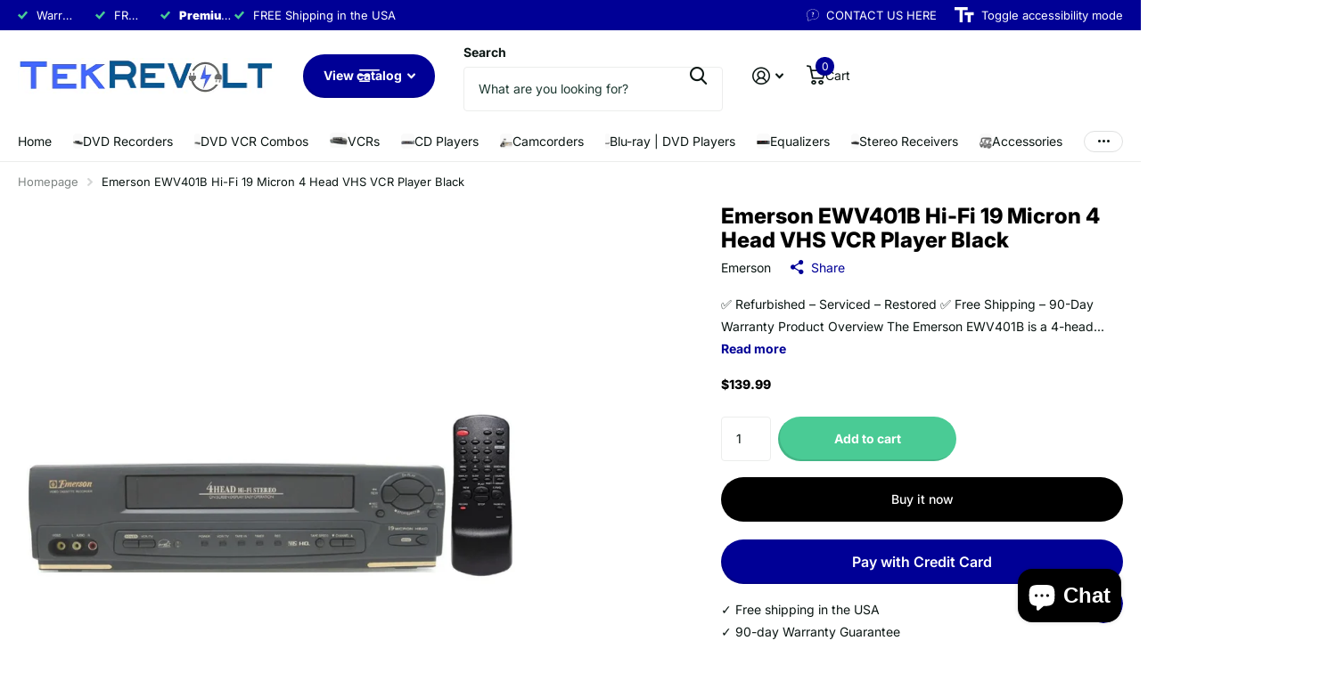

--- FILE ---
content_type: text/html; charset=utf-8
request_url: https://tekrevolt.com/products/emerson-ewv401b-hi-fi-19-micron-4-head-vhs-vcr-player
body_size: 51419
content:
<!doctype html>
<html
  lang="en"
  data-theme="xtra"
  dir="ltr"
  class="no-js "
>
  <head>
    <meta charset="utf-8">
    <meta http-equiv="x-ua-compatible" content="ie=edge">
    <title>
      Emerson EWV401B Hi-Fi 19 Micron 4 Head VHS VCR Player Black
       &ndash; TekRevolt
    </title><meta name="description" content="Emerson EWV401B 4-head VHS VCR with 19-micron heads, front AV input and reliable playback. Professionally refurbished and includes 90-day warranty."><meta name="theme-color" content="">
    <meta name="MobileOptimized" content="320">
    <meta name="HandheldFriendly" content="true">
    <meta
      name="viewport"
      content="width=device-width, initial-scale=1, minimum-scale=1, maximum-scale=5, viewport-fit=cover, shrink-to-fit=no"
    >
    <meta name="format-detection" content="telephone=no">
    <meta name="msapplication-config" content="//tekrevolt.com/cdn/shop/t/17/assets/browserconfig.xml?v=52024572095365081671763832841">
    <link rel="canonical" href="https://tekrevolt.com/products/emerson-ewv401b-hi-fi-19-micron-4-head-vhs-vcr-player">
    <link rel="preconnect" href="https://fonts.shopifycdn.com" crossorigin><link rel="preload" as="style" href="//tekrevolt.com/cdn/shop/t/17/assets/screen.css?v=99347756869468343791763832843">
    <link rel="preload" as="style" href="//tekrevolt.com/cdn/shop/t/17/assets/theme-xtra.css?v=125599889649904093781763911534">
    <link rel="preload" as="style" href="//tekrevolt.com/cdn/shop/t/17/assets/screen-settings.css?v=11146863117482694631763832856">
    
    <link rel="preload" as="font" href="//tekrevolt.com/cdn/fonts/inter/inter_n8.d15c916037fee1656886aab64725534609d62cc8.woff2" type="font/woff2" crossorigin>
    <link rel="preload" as="font" href="//tekrevolt.com/cdn/fonts/inter/inter_n4.b2a3f24c19b4de56e8871f609e73ca7f6d2e2bb9.woff2" type="font/woff2" crossorigin>
<link rel="preload" as="font" href="//tekrevolt.com/cdn/shop/t/17/assets/xtra.woff2?v=74598006880499421301763832844" crossorigin>
    <link href="//tekrevolt.com/cdn/shop/t/17/assets/screen.css?v=99347756869468343791763832843" rel="stylesheet" type="text/css" media="screen" />
    <link href="//tekrevolt.com/cdn/shop/t/17/assets/theme-xtra.css?v=125599889649904093781763911534" rel="stylesheet" type="text/css" media="screen" />
    <link href="//tekrevolt.com/cdn/shop/t/17/assets/screen-settings.css?v=11146863117482694631763832856" rel="stylesheet" type="text/css" media="screen" />
    <noscript><link rel="stylesheet" href="//tekrevolt.com/cdn/shop/t/17/assets/async-menu.css?v=13339532732330542601763832841"></noscript><link href="//tekrevolt.com/cdn/shop/t/17/assets/page-product.css?v=157979144432134278971763832843" rel="stylesheet" type="text/css" media="screen" />

<link rel="icon" href="//tekrevolt.com/cdn/shop/files/tekrevolt-facicon-2.png?crop=center&height=32&v=1763847788&width=32" type="image/png">
      <link rel="mask-icon" href="safari-pinned-tab.svg" color="#333333">
      <link rel="apple-touch-icon" href="apple-touch-icon.png"><script>
      document.documentElement.classList.remove('no-js');
      document.documentElement.classList.add('js');
    </script>
    <meta name="msapplication-config" content="//tekrevolt.com/cdn/shop/t/17/assets/browserconfig.xml?v=52024572095365081671763832841">
<meta property="og:title" content="Emerson EWV401B Hi-Fi 19 Micron 4 Head VHS VCR Player Black">
<meta property="og:type" content="product">
<meta property="og:description" content="Emerson EWV401B 4-head VHS VCR with 19-micron heads, front AV input and reliable playback. Professionally refurbished and includes 90-day warranty.">
<meta property="og:site_name" content="TekRevolt">
<meta property="og:url" content="https://tekrevolt.com/products/emerson-ewv401b-hi-fi-19-micron-4-head-vhs-vcr-player">

  
  <meta property="product:price:amount" content="$139.99">
  <meta property="og:price:amount" content="$139.99">
  <meta property="og:price:currency" content="USD">
  <meta property="og:availability" content="instock" />

<meta property="og:image" content="//tekrevolt.com/cdn/shop/files/Emerson-ewv601b-vCR-Stereo-Hi-Fi-tekrevolt.jpg?crop=center&height=500&v=1715991182&width=600">

<meta name="twitter:title" content="Emerson EWV401B Hi-Fi 19 Micron 4 Head VHS VCR Player Black">
<meta name="twitter:description" content="Emerson EWV401B 4-head VHS VCR with 19-micron heads, front AV input and reliable playback. Professionally refurbished and includes 90-day warranty.">
<meta name="twitter:site" content="TekRevolt">

  <meta name="twitter:card" content="//tekrevolt.com/cdn/shop/files/tekrevoltlogo.png?v=1763862794">

<meta property="twitter:image" content="//tekrevolt.com/cdn/shop/files/Emerson-ewv601b-vCR-Stereo-Hi-Fi-tekrevolt.jpg?crop=center&height=500&v=1715991182&width=600">
<script type="application/ld+json">
  [
      {
        "@context": "http://schema.org",
        "@type": "Product",
        "name": "Emerson EWV401B Hi-Fi 19 Micron 4 Head VHS VCR Player Black",
        "url": "https://tekrevolt.com/products/emerson-ewv401b-hi-fi-19-micron-4-head-vhs-vcr-player","brand": { "@type": "Brand", "name": "Emerson" },"description": "✅ Refurbished – Serviced – Restored\n✅ Free Shipping – 90-Day Warranty\n\nProduct Overview\nThe Emerson EWV401B is a 4-head VHS VCR engineered for dependable playback of your VHS collection. With 19-micron video heads and convenient front audio\/video inputs, this model is ideal for viewing, archiving tapes, or connecting legacy devices.\n\nKey Features\n\n\n4-head video system for enhanced clarity during playback and pause states\n\n\n19-micron video heads for crisp picture resolution and smoother tracking\n\n\nFront-panel composite audio\/video input for camcorders, gaming consoles, or additional sources\n\n\nOn-screen display and timer recording capability\n\n\nMono audio output for basic functional systems\n\n\n\nSpecifications\n\n\n\n\n\nFeature\nDetails\n\n\n\n\nTape Format\nStandard VHS (NTSC)\n\n\nHeads\n4-head system\n\n\nAudio Output\nMono analog\n\n\nInputs\nFront composite AV; Rear composite\/RF in\n\n\nOutputs\nRear composite AV, RF out\n\n\nDimensions\nApprox. 14.1″ × 3.75″ × 7.75″\n\n\nWeight\nApprox. 6.4 lb\n\n\n\n\n\n\nCondition\nProfessionally refurbished, cleaned, and tested. Any worn components have been replaced to ensure both optimal performance and appearance.\n\nWarranty\nThis product includes a 90-Day Warranty from the date of delivery. If your item experiences issues related to functionality during normal use, we will provide a replacement or refund.\n\nWhat’s in the Box\n\n\nEmerson EWV401B VHS VCR\n\n\nRemote control + batteries\n\n\nComposite A\/V cable\n\n\nUser instruction manual\n\n","image": "//tekrevolt.com/cdn/shop/files/Emerson-ewv601b-vCR-Stereo-Hi-Fi-tekrevolt.jpg?crop=center&height=500&v=1715991182&width=600","gtin8": "053818210024","sku": "","offers": {
          "@type": "Offer",
          "price": "139.99",
          "url": "https://tekrevolt.com/products/emerson-ewv401b-hi-fi-19-micron-4-head-vhs-vcr-player",
          "priceValidUntil": "2026-12-16",
          "priceCurrency": "USD",
            "availability": "https://schema.org/InStock",
            "inventoryLevel": "3"}
        
      },
    {
      "@context": "http://schema.org/",
      "@type": "Organization",
      "url": "https://tekrevolt.com/products/emerson-ewv401b-hi-fi-19-micron-4-head-vhs-vcr-player",
      "name": "TekRevolt",
      "legalName": "TekRevolt",
      "description": "Emerson EWV401B 4-head VHS VCR with 19-micron heads, front AV input and reliable playback. Professionally refurbished and includes 90-day warranty.","logo": "//tekrevolt.com/cdn/shop/files/tekrevoltlogo.png?v=1763862794",
        "image": "//tekrevolt.com/cdn/shop/files/tekrevoltlogo.png?v=1763862794","contactPoint": {
        "@type": "ContactPoint",
        "contactType": "Customer service",
        "telephone": "636-485-1866"
      },
      "address": {
        "@type": "PostalAddress",
        "streetAddress": "3 Cromwell Court",
        "addressLocality": "Saint Charles",
        "postalCode": "63301",
        "addressCountry": "US"
      }
    },
    {
      "@context": "http://schema.org",
      "@type": "WebSite",
      "url": "https://tekrevolt.com/products/emerson-ewv401b-hi-fi-19-micron-4-head-vhs-vcr-player",
      "name": "TekRevolt",
      "description": "Emerson EWV401B 4-head VHS VCR with 19-micron heads, front AV input and reliable playback. Professionally refurbished and includes 90-day warranty.",
      "author": [
        {
          "@type": "Organization",
          "url": "https://www.someoneyouknow.online",
          "name": "Someoneyouknow",
          "address": {
            "@type": "PostalAddress",
            "streetAddress": "Wilhelminaplein 25",
            "addressLocality": "Eindhoven",
            "addressRegion": "NB",
            "postalCode": "5611 HG",
            "addressCountry": "NL"
          }
        }
      ]
    }
  ]
</script>

    <script>window.performance && window.performance.mark && window.performance.mark('shopify.content_for_header.start');</script><meta name="google-site-verification" content="7j-7P81VSLNROUQJttLoX6jO9n_32QcGmAlL89s7_jI">
<meta id="shopify-digital-wallet" name="shopify-digital-wallet" content="/50610569399/digital_wallets/dialog">
<meta name="shopify-checkout-api-token" content="0f31f07917fd09b5adc833ece804de8f">
<meta id="in-context-paypal-metadata" data-shop-id="50610569399" data-venmo-supported="false" data-environment="production" data-locale="en_US" data-paypal-v4="true" data-currency="USD">
<link rel="alternate" type="application/json+oembed" href="https://tekrevolt.com/products/emerson-ewv401b-hi-fi-19-micron-4-head-vhs-vcr-player.oembed">
<script async="async" src="/checkouts/internal/preloads.js?locale=en-US"></script>
<script id="shopify-features" type="application/json">{"accessToken":"0f31f07917fd09b5adc833ece804de8f","betas":["rich-media-storefront-analytics"],"domain":"tekrevolt.com","predictiveSearch":true,"shopId":50610569399,"locale":"en"}</script>
<script>var Shopify = Shopify || {};
Shopify.shop = "tekrevolt.myshopify.com";
Shopify.locale = "en";
Shopify.currency = {"active":"USD","rate":"1.0"};
Shopify.country = "US";
Shopify.theme = {"name":"Xtra","id":147607322807,"schema_name":"Xtra","schema_version":"6.2.0","theme_store_id":1609,"role":"main"};
Shopify.theme.handle = "null";
Shopify.theme.style = {"id":null,"handle":null};
Shopify.cdnHost = "tekrevolt.com/cdn";
Shopify.routes = Shopify.routes || {};
Shopify.routes.root = "/";</script>
<script type="module">!function(o){(o.Shopify=o.Shopify||{}).modules=!0}(window);</script>
<script>!function(o){function n(){var o=[];function n(){o.push(Array.prototype.slice.apply(arguments))}return n.q=o,n}var t=o.Shopify=o.Shopify||{};t.loadFeatures=n(),t.autoloadFeatures=n()}(window);</script>
<script id="shop-js-analytics" type="application/json">{"pageType":"product"}</script>
<script defer="defer" async type="module" src="//tekrevolt.com/cdn/shopifycloud/shop-js/modules/v2/client.init-shop-cart-sync_dlpDe4U9.en.esm.js"></script>
<script defer="defer" async type="module" src="//tekrevolt.com/cdn/shopifycloud/shop-js/modules/v2/chunk.common_FunKbpTJ.esm.js"></script>
<script type="module">
  await import("//tekrevolt.com/cdn/shopifycloud/shop-js/modules/v2/client.init-shop-cart-sync_dlpDe4U9.en.esm.js");
await import("//tekrevolt.com/cdn/shopifycloud/shop-js/modules/v2/chunk.common_FunKbpTJ.esm.js");

  window.Shopify.SignInWithShop?.initShopCartSync?.({"fedCMEnabled":true,"windoidEnabled":true});

</script>
<script>(function() {
  var isLoaded = false;
  function asyncLoad() {
    if (isLoaded) return;
    isLoaded = true;
    var urls = ["https:\/\/ufe.helixo.co\/scripts\/sdk.min.js?shop=tekrevolt.myshopify.com","\/\/cdn.shopify.com\/proxy\/370f51d91ac7f9713e404d8d8d16ef60b92da9f69005c8c1f65fcfd095af9747\/bingshoppingtool-t2app-prod.trafficmanager.net\/uet\/tracking_script?shop=tekrevolt.myshopify.com\u0026sp-cache-control=cHVibGljLCBtYXgtYWdlPTkwMA"];
    for (var i = 0; i < urls.length; i++) {
      var s = document.createElement('script');
      s.type = 'text/javascript';
      s.async = true;
      s.src = urls[i];
      var x = document.getElementsByTagName('script')[0];
      x.parentNode.insertBefore(s, x);
    }
  };
  if(window.attachEvent) {
    window.attachEvent('onload', asyncLoad);
  } else {
    window.addEventListener('load', asyncLoad, false);
  }
})();</script>
<script id="__st">var __st={"a":50610569399,"offset":-21600,"reqid":"15245920-96b3-482c-b75d-b36f5decdfe8-1765901489","pageurl":"tekrevolt.com\/products\/emerson-ewv401b-hi-fi-19-micron-4-head-vhs-vcr-player","u":"415cf347c852","p":"product","rtyp":"product","rid":7172810408119};</script>
<script>window.ShopifyPaypalV4VisibilityTracking = true;</script>
<script id="form-persister">!function(){'use strict';const t='contact',e='new_comment',n=[[t,t],['blogs',e],['comments',e],[t,'customer']],o='password',r='form_key',c=['recaptcha-v3-token','g-recaptcha-response','h-captcha-response',o],s=()=>{try{return window.sessionStorage}catch{return}},i='__shopify_v',u=t=>t.elements[r],a=function(){const t=[...n].map((([t,e])=>`form[action*='/${t}']:not([data-nocaptcha='true']) input[name='form_type'][value='${e}']`)).join(',');var e;return e=t,()=>e?[...document.querySelectorAll(e)].map((t=>t.form)):[]}();function m(t){const e=u(t);a().includes(t)&&(!e||!e.value)&&function(t){try{if(!s())return;!function(t){const e=s();if(!e)return;const n=u(t);if(!n)return;const o=n.value;o&&e.removeItem(o)}(t);const e=Array.from(Array(32),(()=>Math.random().toString(36)[2])).join('');!function(t,e){u(t)||t.append(Object.assign(document.createElement('input'),{type:'hidden',name:r})),t.elements[r].value=e}(t,e),function(t,e){const n=s();if(!n)return;const r=[...t.querySelectorAll(`input[type='${o}']`)].map((({name:t})=>t)),u=[...c,...r],a={};for(const[o,c]of new FormData(t).entries())u.includes(o)||(a[o]=c);n.setItem(e,JSON.stringify({[i]:1,action:t.action,data:a}))}(t,e)}catch(e){console.error('failed to persist form',e)}}(t)}const f=t=>{if('true'===t.dataset.persistBound)return;const e=function(t,e){const n=function(t){return'function'==typeof t.submit?t.submit:HTMLFormElement.prototype.submit}(t).bind(t);return function(){let t;return()=>{t||(t=!0,(()=>{try{e(),n()}catch(t){(t=>{console.error('form submit failed',t)})(t)}})(),setTimeout((()=>t=!1),250))}}()}(t,(()=>{m(t)}));!function(t,e){if('function'==typeof t.submit&&'function'==typeof e)try{t.submit=e}catch{}}(t,e),t.addEventListener('submit',(t=>{t.preventDefault(),e()})),t.dataset.persistBound='true'};!function(){function t(t){const e=(t=>{const e=t.target;return e instanceof HTMLFormElement?e:e&&e.form})(t);e&&m(e)}document.addEventListener('submit',t),document.addEventListener('DOMContentLoaded',(()=>{const e=a();for(const t of e)f(t);var n;n=document.body,new window.MutationObserver((t=>{for(const e of t)if('childList'===e.type&&e.addedNodes.length)for(const t of e.addedNodes)1===t.nodeType&&'FORM'===t.tagName&&a().includes(t)&&f(t)})).observe(n,{childList:!0,subtree:!0,attributes:!1}),document.removeEventListener('submit',t)}))}()}();</script>
<script integrity="sha256-52AcMU7V7pcBOXWImdc/TAGTFKeNjmkeM1Pvks/DTgc=" data-source-attribution="shopify.loadfeatures" defer="defer" src="//tekrevolt.com/cdn/shopifycloud/storefront/assets/storefront/load_feature-81c60534.js" crossorigin="anonymous"></script>
<script data-source-attribution="shopify.dynamic_checkout.dynamic.init">var Shopify=Shopify||{};Shopify.PaymentButton=Shopify.PaymentButton||{isStorefrontPortableWallets:!0,init:function(){window.Shopify.PaymentButton.init=function(){};var t=document.createElement("script");t.src="https://tekrevolt.com/cdn/shopifycloud/portable-wallets/latest/portable-wallets.en.js",t.type="module",document.head.appendChild(t)}};
</script>
<script data-source-attribution="shopify.dynamic_checkout.buyer_consent">
  function portableWalletsHideBuyerConsent(e){var t=document.getElementById("shopify-buyer-consent"),n=document.getElementById("shopify-subscription-policy-button");t&&n&&(t.classList.add("hidden"),t.setAttribute("aria-hidden","true"),n.removeEventListener("click",e))}function portableWalletsShowBuyerConsent(e){var t=document.getElementById("shopify-buyer-consent"),n=document.getElementById("shopify-subscription-policy-button");t&&n&&(t.classList.remove("hidden"),t.removeAttribute("aria-hidden"),n.addEventListener("click",e))}window.Shopify?.PaymentButton&&(window.Shopify.PaymentButton.hideBuyerConsent=portableWalletsHideBuyerConsent,window.Shopify.PaymentButton.showBuyerConsent=portableWalletsShowBuyerConsent);
</script>
<script>
  function portableWalletsCleanup(e){e&&e.src&&console.error("Failed to load portable wallets script "+e.src);var t=document.querySelectorAll("shopify-accelerated-checkout .shopify-payment-button__skeleton, shopify-accelerated-checkout-cart .wallet-cart-button__skeleton"),e=document.getElementById("shopify-buyer-consent");for(let e=0;e<t.length;e++)t[e].remove();e&&e.remove()}function portableWalletsNotLoadedAsModule(e){e instanceof ErrorEvent&&"string"==typeof e.message&&e.message.includes("import.meta")&&"string"==typeof e.filename&&e.filename.includes("portable-wallets")&&(window.removeEventListener("error",portableWalletsNotLoadedAsModule),window.Shopify.PaymentButton.failedToLoad=e,"loading"===document.readyState?document.addEventListener("DOMContentLoaded",window.Shopify.PaymentButton.init):window.Shopify.PaymentButton.init())}window.addEventListener("error",portableWalletsNotLoadedAsModule);
</script>

<script type="module" src="https://tekrevolt.com/cdn/shopifycloud/portable-wallets/latest/portable-wallets.en.js" onError="portableWalletsCleanup(this)" crossorigin="anonymous"></script>
<script nomodule>
  document.addEventListener("DOMContentLoaded", portableWalletsCleanup);
</script>

<link id="shopify-accelerated-checkout-styles" rel="stylesheet" media="screen" href="https://tekrevolt.com/cdn/shopifycloud/portable-wallets/latest/accelerated-checkout-backwards-compat.css" crossorigin="anonymous">
<style id="shopify-accelerated-checkout-cart">
        #shopify-buyer-consent {
  margin-top: 1em;
  display: inline-block;
  width: 100%;
}

#shopify-buyer-consent.hidden {
  display: none;
}

#shopify-subscription-policy-button {
  background: none;
  border: none;
  padding: 0;
  text-decoration: underline;
  font-size: inherit;
  cursor: pointer;
}

#shopify-subscription-policy-button::before {
  box-shadow: none;
}

      </style>

<script>window.performance && window.performance.mark && window.performance.mark('shopify.content_for_header.end');</script>
    
    <style data-shopify>
      :root {
      	--scheme-1:                      #ffffff;
      	--scheme-1_solid:                #ffffff;
      	--scheme-1_bg:                   var(--scheme-1);
      	--scheme-1_bg_dark:              var(--scheme-1_bg);
      	--scheme-1_bg_var:               var(--scheme-1_bg_dark);
      	--scheme-1_bg_secondary:         #f4f4f4;
      	--scheme-1_fg:                   #0b1613;
      	--scheme-1_fg_sat:               #c0dfd7;
      	--scheme-1_title:                #000000;
      	--scheme-1_title_solid:          #000000;

      	--scheme-1_primary_btn_bg:       #000096;
      	--scheme-1_primary_btn_bg_dark:  #000072;
      	--scheme-1_primary_btn_fg:       #ffffff;
      	--scheme-1_secondary_btn_bg:     #fbea61;
      	--scheme-1_secondary_btn_bg_dark:#fae53e;
      	--scheme-1_secondary_btn_fg:     #000000;
      	--scheme-1_tertiary_btn_bg:      #378cde;
      	--scheme-1_tertiary_btn_bg_dark: #227acf;
      	--scheme-1_tertiary_btn_fg:      #ffffff;
      	--scheme-1_btn_bg:       		var(--scheme-1_primary_btn_bg);
      	--scheme-1_btn_bg_dark:  		var(--scheme-1_primary_btn_bg_dark);
      	--scheme-1_btn_fg:       		var(--scheme-1_primary_btn_fg);
      	--scheme-1_bd:                   #ecedec;
      	--scheme-1_input_bg:             #ffffff;
      	--scheme-1_input_fg:             #0b1613;
      	--scheme-1_input_pl:             #1c3830;
      	--scheme-1_accent:               #f0702c;
      	--scheme-1_accent_gradient:      linear-gradient(320deg, rgba(232, 74, 147, 1) 4%, rgba(239, 179, 76, 1) 100%);
      	
      	--scheme-1_fg_brightness: 0; 
      	
      		--primary_text_rgba:  				rgb(11, 22, 19);
      		--body_bg:            				var(--scheme-1_bg);
      	
      	}select, .bv_atual, #root #content .f8sr select,
      	[class*="palette-scheme-1"] select,
      	[class*="palette-scheme-1"] .bv_atual,
      	#root #content [class*="palette-scheme-1"] .f8sr select {
      	background-image: url("data:image/svg+xml,%3Csvg xmlns='http://www.w3.org/2000/svg' xml:space='preserve' style='enable-background:new 0 0 12.7 7.7' viewBox='0 0 12.7 7.7' fill='%230b1613'%3E%3Cpath d='M.3.2c.4-.3.9-.3 1.2.1l4.7 5.3 5-5.3c.3-.3.9-.4 1.2 0 .3.3.4.9 0 1.2l-5.7 6c-.1.1-.3.2-.5.2s-.5-.1-.6-.3l-5.3-6C-.1 1.1-.1.5.3.2z'/%3E%3C/svg%3E");
      	}
      	
      		#root input[type="date"], #root .datepicker-input { background-image: url("data:image/svg+xml,%3Csvg xmlns='http://www.w3.org/2000/svg' xml:space='preserve' style='enable-background:new 0 0 14 16' viewBox='0 0 14 16' fill='%230b1613'%3E%3Cpath d='M12.3 2H11V.8c0-.5-.3-.8-.7-.8s-.8.3-.8.8V2h-5V.8c0-.5-.3-.8-.7-.8S3 .3 3 .8V2H1.8C.8 2 0 2.8 0 3.8v10.5c0 1 .8 1.8 1.8 1.8h10.5c1 0 1.8-.8 1.8-1.8V3.8c-.1-1-.9-1.8-1.8-1.8zm.2 12.3c0 .1-.1.3-.3.3H1.8c-.1 0-.3-.1-.3-.3V7.5h11v6.8zm0-8.3h-11V3.8c0-.1.1-.3.3-.3h10.5c.1 0 .3.1.3.3V6z'/%3E%3C/svg%3E"); }
      	
      	select:focus, #root #content .f8sr select:focus,
      	[class*="palette-scheme-1"] select:focus,
      	#root #content [class*="palette-scheme-1"] .f8sr select:focus {
      	background-image: url("data:image/svg+xml,%3Csvg xmlns='http://www.w3.org/2000/svg' xml:space='preserve' style='enable-background:new 0 0 12.7 7.7' viewBox='0 0 12.7 7.7' fill='%230b1613'%3E%3Cpath d='M12.4 7.5c-.4.3-.9.3-1.2-.1L6.5 2.1l-5 5.3c-.3.3-.9.4-1.2 0-.3-.3-.4-.9 0-1.2L6 .2c.1-.1.3-.2.5-.2.3 0 .5.1.6.3l5.3 6c.4.3.4.9 0 1.2z'/%3E%3C/svg%3E");
      	}
      	:root, [class*="palette-scheme-1"], [data-active-content*="scheme-1"] {
      	--primary_bg:             var(--scheme-1_bg);
      	--bg_secondary:           var(--scheme-1_bg_secondary);
      	--primary_text:           var(--scheme-1_fg);
      	--primary_text_h:         var(--scheme-1_title);
      	--headings_text:          var(--primary_text_h);
      	--headings_text_solid:    var(--scheme-1_title_solid);
      	--primary_bg_btn:         var(--scheme-1_primary_btn_bg);
      	--primary_bg_btn_dark:    var(--scheme-1_primary_btn_bg_dark);
      	--primary_btn_text:       var(--scheme-1_primary_btn_fg);
      	--secondary_bg_btn:       var(--scheme-1_secondary_btn_bg);
      	--secondary_bg_btn_dark:  var(--scheme-1_secondary_btn_bg_dark);
      	--secondary_btn_text:     var(--scheme-1_secondary_btn_fg);
      	--tertiary_bg_btn:        var(--scheme-1_tertiary_btn_bg);
      	--tertiary_bg_btn_dark:   var(--scheme-1_tertiary_btn_bg_dark);
      	--tertiary_btn_text:      var(--scheme-1_tertiary_btn_fg);
      	--custom_input_bg:        var(--scheme-1_input_bg);
      	--custom_input_fg:        var(--scheme-1_input_fg);
      	--custom_input_pl:        var(--scheme-1_input_pl);
      	--custom_input_bd:        var(--scheme-1_bd);
      	--custom_bd:              var(--custom_input_bd);
      	--secondary_bg: 		  var(--primary_bg_btn);
      	--accent:                 var(--scheme-1_accent);
      	--accent_gradient:        var(--scheme-1_accent_gradient);
      	--primary_text_brightness:var(--scheme-1_fg_brightness);
      	}
      	
      :root {
      	--scheme-2:                      #0b1613;
      	--scheme-2_solid:                #0b1613;
      	--scheme-2_bg:                   var(--scheme-2);
      	--scheme-2_bg_dark:              #080f0d;
      	--scheme-2_bg_var:               var(--scheme-2_bg_dark);
      	--scheme-2_bg_secondary:         #8a8a9e;
      	--scheme-2_fg:                   #ffffff;
      	--scheme-2_fg_sat:               #ffffff;
      	--scheme-2_title:                #ffffff;
      	--scheme-2_title_solid:          #ffffff;

      	--scheme-2_primary_btn_bg:       #ffffff;
      	--scheme-2_primary_btn_bg_dark:  #ededed;
      	--scheme-2_primary_btn_fg:       #0b1613;
      	--scheme-2_secondary_btn_bg:     #fbea61;
      	--scheme-2_secondary_btn_bg_dark:#fae53e;
      	--scheme-2_secondary_btn_fg:     #000000;
      	--scheme-2_tertiary_btn_bg:      #000096;
      	--scheme-2_tertiary_btn_bg_dark: #000072;
      	--scheme-2_tertiary_btn_fg:      #ffffff;
      	--scheme-2_btn_bg:       		var(--scheme-2_primary_btn_bg);
      	--scheme-2_btn_bg_dark:  		var(--scheme-2_primary_btn_bg_dark);
      	--scheme-2_btn_fg:       		var(--scheme-2_primary_btn_fg);
      	--scheme-2_bd:                   #fafafa;
      	--scheme-2_input_bg:             #ffffff;
      	--scheme-2_input_fg:             #0b1613;
      	--scheme-2_input_pl:             #1c3830;
      	--scheme-2_accent:               #fbea61;
      	--scheme-2_accent_gradient:      #fbea61;
      	
      	--scheme-2_fg_brightness: 1; 
      	
      	}
      	[class*="palette-scheme-2"] select,
      	[class*="palette-scheme-2"] .bv_atual,
      	#root #content [class*="palette-scheme-2"] .f8sr select {
      	background-image: url("data:image/svg+xml,%3Csvg xmlns='http://www.w3.org/2000/svg' xml:space='preserve' style='enable-background:new 0 0 12.7 7.7' viewBox='0 0 12.7 7.7' fill='%230b1613'%3E%3Cpath d='M.3.2c.4-.3.9-.3 1.2.1l4.7 5.3 5-5.3c.3-.3.9-.4 1.2 0 .3.3.4.9 0 1.2l-5.7 6c-.1.1-.3.2-.5.2s-.5-.1-.6-.3l-5.3-6C-.1 1.1-.1.5.3.2z'/%3E%3C/svg%3E");
      	}
      	
      	
      	[class*="palette-scheme-2"] select:focus,
      	#root #content [class*="palette-scheme-2"] .f8sr select:focus {
      	background-image: url("data:image/svg+xml,%3Csvg xmlns='http://www.w3.org/2000/svg' xml:space='preserve' style='enable-background:new 0 0 12.7 7.7' viewBox='0 0 12.7 7.7' fill='%230b1613'%3E%3Cpath d='M12.4 7.5c-.4.3-.9.3-1.2-.1L6.5 2.1l-5 5.3c-.3.3-.9.4-1.2 0-.3-.3-.4-.9 0-1.2L6 .2c.1-.1.3-.2.5-.2.3 0 .5.1.6.3l5.3 6c.4.3.4.9 0 1.2z'/%3E%3C/svg%3E");
      	}
      	[class*="palette-scheme-2"], [data-active-content*="scheme-2"] {
      	--primary_bg:             var(--scheme-2_bg);
      	--bg_secondary:           var(--scheme-2_bg_secondary);
      	--primary_text:           var(--scheme-2_fg);
      	--primary_text_h:         var(--scheme-2_title);
      	--headings_text:          var(--primary_text_h);
      	--headings_text_solid:    var(--scheme-2_title_solid);
      	--primary_bg_btn:         var(--scheme-2_primary_btn_bg);
      	--primary_bg_btn_dark:    var(--scheme-2_primary_btn_bg_dark);
      	--primary_btn_text:       var(--scheme-2_primary_btn_fg);
      	--secondary_bg_btn:       var(--scheme-2_secondary_btn_bg);
      	--secondary_bg_btn_dark:  var(--scheme-2_secondary_btn_bg_dark);
      	--secondary_btn_text:     var(--scheme-2_secondary_btn_fg);
      	--tertiary_bg_btn:        var(--scheme-2_tertiary_btn_bg);
      	--tertiary_bg_btn_dark:   var(--scheme-2_tertiary_btn_bg_dark);
      	--tertiary_btn_text:      var(--scheme-2_tertiary_btn_fg);
      	--custom_input_bg:        var(--scheme-2_input_bg);
      	--custom_input_fg:        var(--scheme-2_input_fg);
      	--custom_input_pl:        var(--scheme-2_input_pl);
      	--custom_input_bd:        var(--scheme-2_bd);
      	--custom_bd:              var(--custom_input_bd);
      	--secondary_bg: 		  var(--primary_bg_btn);
      	--accent:                 var(--scheme-2_accent);
      	--accent_gradient:        var(--scheme-2_accent_gradient);
      	--primary_text_brightness:var(--scheme-2_fg_brightness);
      	}
      	
      :root {
      	--scheme-3:                      #fafafa;
      	--scheme-3_solid:                #fafafa;
      	--scheme-3_bg:                   var(--scheme-3);
      	--scheme-3_bg_dark:              #f5f5f5;
      	--scheme-3_bg_var:               var(--scheme-3_bg_dark);
      	--scheme-3_bg_secondary:         #ffffff;
      	--scheme-3_fg:                   #0b1613;
      	--scheme-3_fg_sat:               #c0dfd7;
      	--scheme-3_title:                #0b1613;
      	--scheme-3_title_solid:          #0b1613;

      	--scheme-3_primary_btn_bg:       #0b1613;
      	--scheme-3_primary_btn_bg_dark:  #000000;
      	--scheme-3_primary_btn_fg:       #ffffff;
      	--scheme-3_secondary_btn_bg:     #f0702c;
      	--scheme-3_secondary_btn_bg_dark:#e85b10;
      	--scheme-3_secondary_btn_fg:     #ffffff;
      	--scheme-3_tertiary_btn_bg:      #378cde;
      	--scheme-3_tertiary_btn_bg_dark: #227acf;
      	--scheme-3_tertiary_btn_fg:      #ffffff;
      	--scheme-3_btn_bg:       		var(--scheme-3_primary_btn_bg);
      	--scheme-3_btn_bg_dark:  		var(--scheme-3_primary_btn_bg_dark);
      	--scheme-3_btn_fg:       		var(--scheme-3_primary_btn_fg);
      	--scheme-3_bd:                   #fafafa;
      	--scheme-3_input_bg:             #ffffff;
      	--scheme-3_input_fg:             #0b1613;
      	--scheme-3_input_pl:             #1c3830;
      	--scheme-3_accent:               #f0702c;
      	--scheme-3_accent_gradient:      #f0702c;
      	
      	--scheme-3_fg_brightness: 0; 
      	
      	}
      	[class*="palette-scheme-3"] select,
      	[class*="palette-scheme-3"] .bv_atual,
      	#root #content [class*="palette-scheme-3"] .f8sr select {
      	background-image: url("data:image/svg+xml,%3Csvg xmlns='http://www.w3.org/2000/svg' xml:space='preserve' style='enable-background:new 0 0 12.7 7.7' viewBox='0 0 12.7 7.7' fill='%230b1613'%3E%3Cpath d='M.3.2c.4-.3.9-.3 1.2.1l4.7 5.3 5-5.3c.3-.3.9-.4 1.2 0 .3.3.4.9 0 1.2l-5.7 6c-.1.1-.3.2-.5.2s-.5-.1-.6-.3l-5.3-6C-.1 1.1-.1.5.3.2z'/%3E%3C/svg%3E");
      	}
      	
      	
      	[class*="palette-scheme-3"] select:focus,
      	#root #content [class*="palette-scheme-3"] .f8sr select:focus {
      	background-image: url("data:image/svg+xml,%3Csvg xmlns='http://www.w3.org/2000/svg' xml:space='preserve' style='enable-background:new 0 0 12.7 7.7' viewBox='0 0 12.7 7.7' fill='%230b1613'%3E%3Cpath d='M12.4 7.5c-.4.3-.9.3-1.2-.1L6.5 2.1l-5 5.3c-.3.3-.9.4-1.2 0-.3-.3-.4-.9 0-1.2L6 .2c.1-.1.3-.2.5-.2.3 0 .5.1.6.3l5.3 6c.4.3.4.9 0 1.2z'/%3E%3C/svg%3E");
      	}
      	[class*="palette-scheme-3"], [data-active-content*="scheme-3"] {
      	--primary_bg:             var(--scheme-3_bg);
      	--bg_secondary:           var(--scheme-3_bg_secondary);
      	--primary_text:           var(--scheme-3_fg);
      	--primary_text_h:         var(--scheme-3_title);
      	--headings_text:          var(--primary_text_h);
      	--headings_text_solid:    var(--scheme-3_title_solid);
      	--primary_bg_btn:         var(--scheme-3_primary_btn_bg);
      	--primary_bg_btn_dark:    var(--scheme-3_primary_btn_bg_dark);
      	--primary_btn_text:       var(--scheme-3_primary_btn_fg);
      	--secondary_bg_btn:       var(--scheme-3_secondary_btn_bg);
      	--secondary_bg_btn_dark:  var(--scheme-3_secondary_btn_bg_dark);
      	--secondary_btn_text:     var(--scheme-3_secondary_btn_fg);
      	--tertiary_bg_btn:        var(--scheme-3_tertiary_btn_bg);
      	--tertiary_bg_btn_dark:   var(--scheme-3_tertiary_btn_bg_dark);
      	--tertiary_btn_text:      var(--scheme-3_tertiary_btn_fg);
      	--custom_input_bg:        var(--scheme-3_input_bg);
      	--custom_input_fg:        var(--scheme-3_input_fg);
      	--custom_input_pl:        var(--scheme-3_input_pl);
      	--custom_input_bd:        var(--scheme-3_bd);
      	--custom_bd:              var(--custom_input_bd);
      	--secondary_bg: 		  var(--primary_bg_btn);
      	--accent:                 var(--scheme-3_accent);
      	--accent_gradient:        var(--scheme-3_accent_gradient);
      	--primary_text_brightness:var(--scheme-3_fg_brightness);
      	}
      	
      :root {
      	--scheme-4:                      #000096;
      	--scheme-4_solid:                #000096;
      	--scheme-4_bg:                   var(--scheme-4);
      	--scheme-4_bg_dark:              #00008c;
      	--scheme-4_bg_var:               var(--scheme-4_bg_dark);
      	--scheme-4_bg_secondary:         #f4f4f4;
      	--scheme-4_fg:                   #ffffff;
      	--scheme-4_fg_sat:               #ffffff;
      	--scheme-4_title:                #ffffff;
      	--scheme-4_title_solid:          #ffffff;

      	--scheme-4_primary_btn_bg:       #fbea61;
      	--scheme-4_primary_btn_bg_dark:  #fae53e;
      	--scheme-4_primary_btn_fg:       #000000;
      	--scheme-4_secondary_btn_bg:     #ffffff;
      	--scheme-4_secondary_btn_bg_dark:#ededed;
      	--scheme-4_secondary_btn_fg:     #0b1613;
      	--scheme-4_tertiary_btn_bg:      #ffffff;
      	--scheme-4_tertiary_btn_bg_dark: #ededed;
      	--scheme-4_tertiary_btn_fg:      #0b1613;
      	--scheme-4_btn_bg:       		var(--scheme-4_primary_btn_bg);
      	--scheme-4_btn_bg_dark:  		var(--scheme-4_primary_btn_bg_dark);
      	--scheme-4_btn_fg:       		var(--scheme-4_primary_btn_fg);
      	--scheme-4_bd:                   #fafafa;
      	--scheme-4_input_bg:             #ffffff;
      	--scheme-4_input_fg:             #0b1613;
      	--scheme-4_input_pl:             #1c3830;
      	--scheme-4_accent:               #f0702c;
      	--scheme-4_accent_gradient:      #f0702c;
      	
      	--scheme-4_fg_brightness: 1; 
      	
      	}
      	[class*="palette-scheme-4"] select,
      	[class*="palette-scheme-4"] .bv_atual,
      	#root #content [class*="palette-scheme-4"] .f8sr select {
      	background-image: url("data:image/svg+xml,%3Csvg xmlns='http://www.w3.org/2000/svg' xml:space='preserve' style='enable-background:new 0 0 12.7 7.7' viewBox='0 0 12.7 7.7' fill='%230b1613'%3E%3Cpath d='M.3.2c.4-.3.9-.3 1.2.1l4.7 5.3 5-5.3c.3-.3.9-.4 1.2 0 .3.3.4.9 0 1.2l-5.7 6c-.1.1-.3.2-.5.2s-.5-.1-.6-.3l-5.3-6C-.1 1.1-.1.5.3.2z'/%3E%3C/svg%3E");
      	}
      	
      	
      	[class*="palette-scheme-4"] select:focus,
      	#root #content [class*="palette-scheme-4"] .f8sr select:focus {
      	background-image: url("data:image/svg+xml,%3Csvg xmlns='http://www.w3.org/2000/svg' xml:space='preserve' style='enable-background:new 0 0 12.7 7.7' viewBox='0 0 12.7 7.7' fill='%230b1613'%3E%3Cpath d='M12.4 7.5c-.4.3-.9.3-1.2-.1L6.5 2.1l-5 5.3c-.3.3-.9.4-1.2 0-.3-.3-.4-.9 0-1.2L6 .2c.1-.1.3-.2.5-.2.3 0 .5.1.6.3l5.3 6c.4.3.4.9 0 1.2z'/%3E%3C/svg%3E");
      	}
      	[class*="palette-scheme-4"], [data-active-content*="scheme-4"] {
      	--primary_bg:             var(--scheme-4_bg);
      	--bg_secondary:           var(--scheme-4_bg_secondary);
      	--primary_text:           var(--scheme-4_fg);
      	--primary_text_h:         var(--scheme-4_title);
      	--headings_text:          var(--primary_text_h);
      	--headings_text_solid:    var(--scheme-4_title_solid);
      	--primary_bg_btn:         var(--scheme-4_primary_btn_bg);
      	--primary_bg_btn_dark:    var(--scheme-4_primary_btn_bg_dark);
      	--primary_btn_text:       var(--scheme-4_primary_btn_fg);
      	--secondary_bg_btn:       var(--scheme-4_secondary_btn_bg);
      	--secondary_bg_btn_dark:  var(--scheme-4_secondary_btn_bg_dark);
      	--secondary_btn_text:     var(--scheme-4_secondary_btn_fg);
      	--tertiary_bg_btn:        var(--scheme-4_tertiary_btn_bg);
      	--tertiary_bg_btn_dark:   var(--scheme-4_tertiary_btn_bg_dark);
      	--tertiary_btn_text:      var(--scheme-4_tertiary_btn_fg);
      	--custom_input_bg:        var(--scheme-4_input_bg);
      	--custom_input_fg:        var(--scheme-4_input_fg);
      	--custom_input_pl:        var(--scheme-4_input_pl);
      	--custom_input_bd:        var(--scheme-4_bd);
      	--custom_bd:              var(--custom_input_bd);
      	--secondary_bg: 		  var(--primary_bg_btn);
      	--accent:                 var(--scheme-4_accent);
      	--accent_gradient:        var(--scheme-4_accent_gradient);
      	--primary_text_brightness:var(--scheme-4_fg_brightness);
      	}
      	
      :root {
      	--scheme-5:                      #f0702c;
      	--scheme-5_solid:                #f0702c;
      	--scheme-5_bg:                   var(--scheme-5);
      	--scheme-5_bg_dark:              #ef6a22;
      	--scheme-5_bg_var:               var(--scheme-5_bg_dark);
      	--scheme-5_bg_secondary:         #ffffff;
      	--scheme-5_fg:                   #ffffff;
      	--scheme-5_fg_sat:               #ffffff;
      	--scheme-5_title:                #ffffff;
      	--scheme-5_title_solid:          #ffffff;

      	--scheme-5_primary_btn_bg:       #ffffff;
      	--scheme-5_primary_btn_bg_dark:  #ededed;
      	--scheme-5_primary_btn_fg:       #0b1613;
      	--scheme-5_secondary_btn_bg:     #0b1613;
      	--scheme-5_secondary_btn_bg_dark:#000000;
      	--scheme-5_secondary_btn_fg:     #ffffff;
      	--scheme-5_tertiary_btn_bg:      #378cde;
      	--scheme-5_tertiary_btn_bg_dark: #227acf;
      	--scheme-5_tertiary_btn_fg:      #ffffff;
      	--scheme-5_btn_bg:       		var(--scheme-5_primary_btn_bg);
      	--scheme-5_btn_bg_dark:  		var(--scheme-5_primary_btn_bg_dark);
      	--scheme-5_btn_fg:       		var(--scheme-5_primary_btn_fg);
      	--scheme-5_bd:                   #fafafa;
      	--scheme-5_input_bg:             #ffffff;
      	--scheme-5_input_fg:             #0b1613;
      	--scheme-5_input_pl:             #1c3830;
      	--scheme-5_accent:               #ffffff;
      	--scheme-5_accent_gradient:      #ffffff;
      	
      	--scheme-5_fg_brightness: 1; 
      	
      	}
      	[class*="palette-scheme-5"] select,
      	[class*="palette-scheme-5"] .bv_atual,
      	#root #content [class*="palette-scheme-5"] .f8sr select {
      	background-image: url("data:image/svg+xml,%3Csvg xmlns='http://www.w3.org/2000/svg' xml:space='preserve' style='enable-background:new 0 0 12.7 7.7' viewBox='0 0 12.7 7.7' fill='%230b1613'%3E%3Cpath d='M.3.2c.4-.3.9-.3 1.2.1l4.7 5.3 5-5.3c.3-.3.9-.4 1.2 0 .3.3.4.9 0 1.2l-5.7 6c-.1.1-.3.2-.5.2s-.5-.1-.6-.3l-5.3-6C-.1 1.1-.1.5.3.2z'/%3E%3C/svg%3E");
      	}
      	
      	
      	[class*="palette-scheme-5"] select:focus,
      	#root #content [class*="palette-scheme-5"] .f8sr select:focus {
      	background-image: url("data:image/svg+xml,%3Csvg xmlns='http://www.w3.org/2000/svg' xml:space='preserve' style='enable-background:new 0 0 12.7 7.7' viewBox='0 0 12.7 7.7' fill='%230b1613'%3E%3Cpath d='M12.4 7.5c-.4.3-.9.3-1.2-.1L6.5 2.1l-5 5.3c-.3.3-.9.4-1.2 0-.3-.3-.4-.9 0-1.2L6 .2c.1-.1.3-.2.5-.2.3 0 .5.1.6.3l5.3 6c.4.3.4.9 0 1.2z'/%3E%3C/svg%3E");
      	}
      	[class*="palette-scheme-5"], [data-active-content*="scheme-5"] {
      	--primary_bg:             var(--scheme-5_bg);
      	--bg_secondary:           var(--scheme-5_bg_secondary);
      	--primary_text:           var(--scheme-5_fg);
      	--primary_text_h:         var(--scheme-5_title);
      	--headings_text:          var(--primary_text_h);
      	--headings_text_solid:    var(--scheme-5_title_solid);
      	--primary_bg_btn:         var(--scheme-5_primary_btn_bg);
      	--primary_bg_btn_dark:    var(--scheme-5_primary_btn_bg_dark);
      	--primary_btn_text:       var(--scheme-5_primary_btn_fg);
      	--secondary_bg_btn:       var(--scheme-5_secondary_btn_bg);
      	--secondary_bg_btn_dark:  var(--scheme-5_secondary_btn_bg_dark);
      	--secondary_btn_text:     var(--scheme-5_secondary_btn_fg);
      	--tertiary_bg_btn:        var(--scheme-5_tertiary_btn_bg);
      	--tertiary_bg_btn_dark:   var(--scheme-5_tertiary_btn_bg_dark);
      	--tertiary_btn_text:      var(--scheme-5_tertiary_btn_fg);
      	--custom_input_bg:        var(--scheme-5_input_bg);
      	--custom_input_fg:        var(--scheme-5_input_fg);
      	--custom_input_pl:        var(--scheme-5_input_pl);
      	--custom_input_bd:        var(--scheme-5_bd);
      	--custom_bd:              var(--custom_input_bd);
      	--secondary_bg: 		  var(--primary_bg_btn);
      	--accent:                 var(--scheme-5_accent);
      	--accent_gradient:        var(--scheme-5_accent_gradient);
      	--primary_text_brightness:var(--scheme-5_fg_brightness);
      	}
      	
      :root {
      	--scheme-6:                      linear-gradient(127deg, rgba(242, 247, 249, 1) 11%, rgba(233, 241, 244, 1) 81%);
      	--scheme-6_solid:                #f4f4f4;
      	--scheme-6_bg:                   var(--scheme-6);
      	--scheme-6_bg_dark:              #efefef;
      	--scheme-6_bg_var:               var(--scheme-6_bg_dark);
      	--scheme-6_bg_secondary:         #ffffff;
      	--scheme-6_fg:                   #0b1613;
      	--scheme-6_fg_sat:               #c0dfd7;
      	--scheme-6_title:                #0b1613;
      	--scheme-6_title_solid:          #0b1613;

      	--scheme-6_primary_btn_bg:       #ffffff;
      	--scheme-6_primary_btn_bg_dark:  #ededed;
      	--scheme-6_primary_btn_fg:       #000000;
      	--scheme-6_secondary_btn_bg:     #fbea61;
      	--scheme-6_secondary_btn_bg_dark:#fae53e;
      	--scheme-6_secondary_btn_fg:     #000000;
      	--scheme-6_tertiary_btn_bg:      #0b1613;
      	--scheme-6_tertiary_btn_bg_dark: #000000;
      	--scheme-6_tertiary_btn_fg:      #ffffff;
      	--scheme-6_btn_bg:       		var(--scheme-6_primary_btn_bg);
      	--scheme-6_btn_bg_dark:  		var(--scheme-6_primary_btn_bg_dark);
      	--scheme-6_btn_fg:       		var(--scheme-6_primary_btn_fg);
      	--scheme-6_bd:                   #fafafa;
      	--scheme-6_input_bg:             #ffffff;
      	--scheme-6_input_fg:             #0b1613;
      	--scheme-6_input_pl:             #1c3830;
      	--scheme-6_accent:               #000096;
      	--scheme-6_accent_gradient:      #000096;
      	
      	--scheme-6_fg_brightness: 0; 
      	
      	}
      	[class*="palette-scheme-6"] select,
      	[class*="palette-scheme-6"] .bv_atual,
      	#root #content [class*="palette-scheme-6"] .f8sr select {
      	background-image: url("data:image/svg+xml,%3Csvg xmlns='http://www.w3.org/2000/svg' xml:space='preserve' style='enable-background:new 0 0 12.7 7.7' viewBox='0 0 12.7 7.7' fill='%230b1613'%3E%3Cpath d='M.3.2c.4-.3.9-.3 1.2.1l4.7 5.3 5-5.3c.3-.3.9-.4 1.2 0 .3.3.4.9 0 1.2l-5.7 6c-.1.1-.3.2-.5.2s-.5-.1-.6-.3l-5.3-6C-.1 1.1-.1.5.3.2z'/%3E%3C/svg%3E");
      	}
      	
      	
      	[class*="palette-scheme-6"] select:focus,
      	#root #content [class*="palette-scheme-6"] .f8sr select:focus {
      	background-image: url("data:image/svg+xml,%3Csvg xmlns='http://www.w3.org/2000/svg' xml:space='preserve' style='enable-background:new 0 0 12.7 7.7' viewBox='0 0 12.7 7.7' fill='%230b1613'%3E%3Cpath d='M12.4 7.5c-.4.3-.9.3-1.2-.1L6.5 2.1l-5 5.3c-.3.3-.9.4-1.2 0-.3-.3-.4-.9 0-1.2L6 .2c.1-.1.3-.2.5-.2.3 0 .5.1.6.3l5.3 6c.4.3.4.9 0 1.2z'/%3E%3C/svg%3E");
      	}
      	[class*="palette-scheme-6"], [data-active-content*="scheme-6"] {
      	--primary_bg:             var(--scheme-6_bg);
      	--bg_secondary:           var(--scheme-6_bg_secondary);
      	--primary_text:           var(--scheme-6_fg);
      	--primary_text_h:         var(--scheme-6_title);
      	--headings_text:          var(--primary_text_h);
      	--headings_text_solid:    var(--scheme-6_title_solid);
      	--primary_bg_btn:         var(--scheme-6_primary_btn_bg);
      	--primary_bg_btn_dark:    var(--scheme-6_primary_btn_bg_dark);
      	--primary_btn_text:       var(--scheme-6_primary_btn_fg);
      	--secondary_bg_btn:       var(--scheme-6_secondary_btn_bg);
      	--secondary_bg_btn_dark:  var(--scheme-6_secondary_btn_bg_dark);
      	--secondary_btn_text:     var(--scheme-6_secondary_btn_fg);
      	--tertiary_bg_btn:        var(--scheme-6_tertiary_btn_bg);
      	--tertiary_bg_btn_dark:   var(--scheme-6_tertiary_btn_bg_dark);
      	--tertiary_btn_text:      var(--scheme-6_tertiary_btn_fg);
      	--custom_input_bg:        var(--scheme-6_input_bg);
      	--custom_input_fg:        var(--scheme-6_input_fg);
      	--custom_input_pl:        var(--scheme-6_input_pl);
      	--custom_input_bd:        var(--scheme-6_bd);
      	--custom_bd:              var(--custom_input_bd);
      	--secondary_bg: 		  var(--primary_bg_btn);
      	--accent:                 var(--scheme-6_accent);
      	--accent_gradient:        var(--scheme-6_accent_gradient);
      	--primary_text_brightness:var(--scheme-6_fg_brightness);
      	}
      	
      :root {
      	--scheme-7:                      #d5f1ee;
      	--scheme-7_solid:                #d5f1ee;
      	--scheme-7_bg:                   var(--scheme-7);
      	--scheme-7_bg_dark:              #cdeeeb;
      	--scheme-7_bg_var:               var(--scheme-7_bg_dark);
      	--scheme-7_bg_secondary:         #f0702c;
      	--scheme-7_fg:                   #0b1613;
      	--scheme-7_fg_sat:               #c0dfd7;
      	--scheme-7_title:                #0b1613;
      	--scheme-7_title_solid:          #0b1613;

      	--scheme-7_primary_btn_bg:       #000096;
      	--scheme-7_primary_btn_bg_dark:  #000072;
      	--scheme-7_primary_btn_fg:       #ffffff;
      	--scheme-7_secondary_btn_bg:     #fbea61;
      	--scheme-7_secondary_btn_bg_dark:#fae53e;
      	--scheme-7_secondary_btn_fg:     #0b1613;
      	--scheme-7_tertiary_btn_bg:      #378cde;
      	--scheme-7_tertiary_btn_bg_dark: #227acf;
      	--scheme-7_tertiary_btn_fg:      #ffffff;
      	--scheme-7_btn_bg:       		var(--scheme-7_primary_btn_bg);
      	--scheme-7_btn_bg_dark:  		var(--scheme-7_primary_btn_bg_dark);
      	--scheme-7_btn_fg:       		var(--scheme-7_primary_btn_fg);
      	--scheme-7_bd:                   #fafafa;
      	--scheme-7_input_bg:             #ffffff;
      	--scheme-7_input_fg:             #0b1613;
      	--scheme-7_input_pl:             #1c3830;
      	--scheme-7_accent:               #000096;
      	--scheme-7_accent_gradient:      #000096;
      	
      	--scheme-7_fg_brightness: 0; 
      	
      	}
      	[class*="palette-scheme-7"] select,
      	[class*="palette-scheme-7"] .bv_atual,
      	#root #content [class*="palette-scheme-7"] .f8sr select {
      	background-image: url("data:image/svg+xml,%3Csvg xmlns='http://www.w3.org/2000/svg' xml:space='preserve' style='enable-background:new 0 0 12.7 7.7' viewBox='0 0 12.7 7.7' fill='%230b1613'%3E%3Cpath d='M.3.2c.4-.3.9-.3 1.2.1l4.7 5.3 5-5.3c.3-.3.9-.4 1.2 0 .3.3.4.9 0 1.2l-5.7 6c-.1.1-.3.2-.5.2s-.5-.1-.6-.3l-5.3-6C-.1 1.1-.1.5.3.2z'/%3E%3C/svg%3E");
      	}
      	
      	
      	[class*="palette-scheme-7"] select:focus,
      	#root #content [class*="palette-scheme-7"] .f8sr select:focus {
      	background-image: url("data:image/svg+xml,%3Csvg xmlns='http://www.w3.org/2000/svg' xml:space='preserve' style='enable-background:new 0 0 12.7 7.7' viewBox='0 0 12.7 7.7' fill='%230b1613'%3E%3Cpath d='M12.4 7.5c-.4.3-.9.3-1.2-.1L6.5 2.1l-5 5.3c-.3.3-.9.4-1.2 0-.3-.3-.4-.9 0-1.2L6 .2c.1-.1.3-.2.5-.2.3 0 .5.1.6.3l5.3 6c.4.3.4.9 0 1.2z'/%3E%3C/svg%3E");
      	}
      	[class*="palette-scheme-7"], [data-active-content*="scheme-7"] {
      	--primary_bg:             var(--scheme-7_bg);
      	--bg_secondary:           var(--scheme-7_bg_secondary);
      	--primary_text:           var(--scheme-7_fg);
      	--primary_text_h:         var(--scheme-7_title);
      	--headings_text:          var(--primary_text_h);
      	--headings_text_solid:    var(--scheme-7_title_solid);
      	--primary_bg_btn:         var(--scheme-7_primary_btn_bg);
      	--primary_bg_btn_dark:    var(--scheme-7_primary_btn_bg_dark);
      	--primary_btn_text:       var(--scheme-7_primary_btn_fg);
      	--secondary_bg_btn:       var(--scheme-7_secondary_btn_bg);
      	--secondary_bg_btn_dark:  var(--scheme-7_secondary_btn_bg_dark);
      	--secondary_btn_text:     var(--scheme-7_secondary_btn_fg);
      	--tertiary_bg_btn:        var(--scheme-7_tertiary_btn_bg);
      	--tertiary_bg_btn_dark:   var(--scheme-7_tertiary_btn_bg_dark);
      	--tertiary_btn_text:      var(--scheme-7_tertiary_btn_fg);
      	--custom_input_bg:        var(--scheme-7_input_bg);
      	--custom_input_fg:        var(--scheme-7_input_fg);
      	--custom_input_pl:        var(--scheme-7_input_pl);
      	--custom_input_bd:        var(--scheme-7_bd);
      	--custom_bd:              var(--custom_input_bd);
      	--secondary_bg: 		  var(--primary_bg_btn);
      	--accent:                 var(--scheme-7_accent);
      	--accent_gradient:        var(--scheme-7_accent_gradient);
      	--primary_text_brightness:var(--scheme-7_fg_brightness);
      	}
      	
      :root {
      	--scheme-8:                      linear-gradient(320deg, rgba(232, 74, 147, 1) 4%, rgba(239, 179, 76, 1) 100%);
      	--scheme-8_solid:                #f0702c;
      	--scheme-8_bg:                   var(--scheme-8);
      	--scheme-8_bg_dark:              #ef6a22;
      	--scheme-8_bg_var:               var(--scheme-8_bg_dark);
      	--scheme-8_bg_secondary:         #f4f4f4;
      	--scheme-8_fg:                   #ffffff;
      	--scheme-8_fg_sat:               #ffffff;
      	--scheme-8_title:                #ffffff;
      	--scheme-8_title_solid:          #ffffff;

      	--scheme-8_primary_btn_bg:       #f0702c;
      	--scheme-8_primary_btn_bg_dark:  #e85b10;
      	--scheme-8_primary_btn_fg:       #ffffff;
      	--scheme-8_secondary_btn_bg:     #ffffff;
      	--scheme-8_secondary_btn_bg_dark:#ededed;
      	--scheme-8_secondary_btn_fg:     #0b1613;
      	--scheme-8_tertiary_btn_bg:      #378cde;
      	--scheme-8_tertiary_btn_bg_dark: #227acf;
      	--scheme-8_tertiary_btn_fg:      #ffffff;
      	--scheme-8_btn_bg:       		var(--scheme-8_primary_btn_bg);
      	--scheme-8_btn_bg_dark:  		var(--scheme-8_primary_btn_bg_dark);
      	--scheme-8_btn_fg:       		var(--scheme-8_primary_btn_fg);
      	--scheme-8_bd:                   #fafafa;
      	--scheme-8_input_bg:             #ffffff;
      	--scheme-8_input_fg:             #0b1613;
      	--scheme-8_input_pl:             #1c3830;
      	--scheme-8_accent:               #f0702c;
      	--scheme-8_accent_gradient:      #f0702c;
      	
      	--scheme-8_fg_brightness: 1; 
      	
      	}
      	[class*="palette-scheme-8"] select,
      	[class*="palette-scheme-8"] .bv_atual,
      	#root #content [class*="palette-scheme-8"] .f8sr select {
      	background-image: url("data:image/svg+xml,%3Csvg xmlns='http://www.w3.org/2000/svg' xml:space='preserve' style='enable-background:new 0 0 12.7 7.7' viewBox='0 0 12.7 7.7' fill='%230b1613'%3E%3Cpath d='M.3.2c.4-.3.9-.3 1.2.1l4.7 5.3 5-5.3c.3-.3.9-.4 1.2 0 .3.3.4.9 0 1.2l-5.7 6c-.1.1-.3.2-.5.2s-.5-.1-.6-.3l-5.3-6C-.1 1.1-.1.5.3.2z'/%3E%3C/svg%3E");
      	}
      	
      	
      	[class*="palette-scheme-8"] select:focus,
      	#root #content [class*="palette-scheme-8"] .f8sr select:focus {
      	background-image: url("data:image/svg+xml,%3Csvg xmlns='http://www.w3.org/2000/svg' xml:space='preserve' style='enable-background:new 0 0 12.7 7.7' viewBox='0 0 12.7 7.7' fill='%230b1613'%3E%3Cpath d='M12.4 7.5c-.4.3-.9.3-1.2-.1L6.5 2.1l-5 5.3c-.3.3-.9.4-1.2 0-.3-.3-.4-.9 0-1.2L6 .2c.1-.1.3-.2.5-.2.3 0 .5.1.6.3l5.3 6c.4.3.4.9 0 1.2z'/%3E%3C/svg%3E");
      	}
      	[class*="palette-scheme-8"], [data-active-content*="scheme-8"] {
      	--primary_bg:             var(--scheme-8_bg);
      	--bg_secondary:           var(--scheme-8_bg_secondary);
      	--primary_text:           var(--scheme-8_fg);
      	--primary_text_h:         var(--scheme-8_title);
      	--headings_text:          var(--primary_text_h);
      	--headings_text_solid:    var(--scheme-8_title_solid);
      	--primary_bg_btn:         var(--scheme-8_primary_btn_bg);
      	--primary_bg_btn_dark:    var(--scheme-8_primary_btn_bg_dark);
      	--primary_btn_text:       var(--scheme-8_primary_btn_fg);
      	--secondary_bg_btn:       var(--scheme-8_secondary_btn_bg);
      	--secondary_bg_btn_dark:  var(--scheme-8_secondary_btn_bg_dark);
      	--secondary_btn_text:     var(--scheme-8_secondary_btn_fg);
      	--tertiary_bg_btn:        var(--scheme-8_tertiary_btn_bg);
      	--tertiary_bg_btn_dark:   var(--scheme-8_tertiary_btn_bg_dark);
      	--tertiary_btn_text:      var(--scheme-8_tertiary_btn_fg);
      	--custom_input_bg:        var(--scheme-8_input_bg);
      	--custom_input_fg:        var(--scheme-8_input_fg);
      	--custom_input_pl:        var(--scheme-8_input_pl);
      	--custom_input_bd:        var(--scheme-8_bd);
      	--custom_bd:              var(--custom_input_bd);
      	--secondary_bg: 		  var(--primary_bg_btn);
      	--accent:                 var(--scheme-8_accent);
      	--accent_gradient:        var(--scheme-8_accent_gradient);
      	--primary_text_brightness:var(--scheme-8_fg_brightness);
      	}
      	
      
    </style>
  <!-- BEGIN app block: shopify://apps/ufe-cross-sell-upsell-bundle/blocks/app-embed/588d2ac5-62f3-4ccd-8638-da98ec61fa90 -->



<script>
  window.isUfeInstalled = true;
  
  window.ufeStore = {
    collections: [306611191991,232442167479],
    tags: 'Vcrs'.split(','),
    selectedVariantId: 41330171084983,
    moneyFormat: "${{amount}}",
    moneyFormatWithCurrency: "${{amount}} USD",
    currency: "USD",
    customerId: null,
    productAvailable: true,
    productMapping: [],
    meta: {
        pageType: 'product' ,
        productId: 7172810408119 ,
        selectedVariantId: 41330171084983,
        collectionId: null
    }
  }
  


  
    window.ufeStore.cartTotal = 0;
    window.ufeStore.cart = {"note":null,"attributes":{},"original_total_price":0,"total_price":0,"total_discount":0,"total_weight":0.0,"item_count":0,"items":[],"requires_shipping":false,"currency":"USD","items_subtotal_price":0,"cart_level_discount_applications":[],"checkout_charge_amount":0},
    
  

   window.ufeStore.localization = {};
  
  

  window.ufeStore.localization.availableCountries = ["AI","AG","AW","BS","BB","BZ","BM","VG","CA","BQ","KY","CR","CW","DM","DO","SV","GL","GD","GP","GT","HT","HN","JM","MQ","MX","MS","NI","PA","SX","BL","KN","LC","MF","PM","VC","TT","TC","UM","US"];
  window.ufeStore.localization.availableLanguages = ["en"];

  console.log("%c UFE: Funnel Engines ⚡️ Full Throttle 🦾😎!", 'font-weight: bold; letter-spacing: 2px; font-family: system-ui, -apple-system, BlinkMacSystemFont, "Segoe UI", "Roboto", "Oxygen", "Ubuntu", Arial, sans-serif;font-size: 20px;color: rgb(25, 124, 255); text-shadow: 1px 1px 0 rgb(62, 246, 255)');
  console.log(`%c \n Funnels on TekRevolt is powered by Upsell Funnel Engine. \n  \n   → Positive ROI Guaranteed \n   → #1 Upsell Funnel App\n   → Increased AOV & LTV\n   → All-In-One Upsell & Cross Sell\n  \n Know more: https://helixo.co/ufe \n\n  \n  `,'font-size: 12px;font-family: monospace;padding: 1px 2px;line-height: 1');
   
</script>


<script async src="https://ufe.helixo.co/scripts/sdk.min.js?shop=tekrevolt.myshopify.com"></script><!-- END app block --><!-- BEGIN app block: shopify://apps/judge-me-reviews/blocks/judgeme_core/61ccd3b1-a9f2-4160-9fe9-4fec8413e5d8 --><!-- Start of Judge.me Core -->




<link rel="dns-prefetch" href="https://cdnwidget.judge.me">
<link rel="dns-prefetch" href="https://cdn.judge.me">
<link rel="dns-prefetch" href="https://cdn1.judge.me">
<link rel="dns-prefetch" href="https://api.judge.me">

<script data-cfasync='false' class='jdgm-settings-script'>window.jdgmSettings={"pagination":5,"disable_web_reviews":false,"badge_no_review_text":"No reviews","badge_n_reviews_text":"{{ n }} review/reviews","hide_badge_preview_if_no_reviews":true,"badge_hide_text":false,"enforce_center_preview_badge":false,"widget_title":"Customer Reviews","widget_open_form_text":"Write a review","widget_close_form_text":"Cancel review","widget_refresh_page_text":"Refresh page","widget_summary_text":"Based on {{ number_of_reviews }} review/reviews","widget_no_review_text":"Be the first to write a review","widget_name_field_text":"Display name","widget_verified_name_field_text":"Verified Name (public)","widget_name_placeholder_text":"Display name","widget_required_field_error_text":"This field is required.","widget_email_field_text":"Email address","widget_verified_email_field_text":"Verified Email (private, can not be edited)","widget_email_placeholder_text":"Your email address","widget_email_field_error_text":"Please enter a valid email address.","widget_rating_field_text":"Rating","widget_review_title_field_text":"Review Title","widget_review_title_placeholder_text":"Give your review a title","widget_review_body_field_text":"Review content","widget_review_body_placeholder_text":"Start writing here...","widget_pictures_field_text":"Picture/Video (optional)","widget_submit_review_text":"Submit Review","widget_submit_verified_review_text":"Submit Verified Review","widget_submit_success_msg_with_auto_publish":"Thank you! Please refresh the page in a few moments to see your review. You can remove or edit your review by logging into \u003ca href='https://judge.me/login' target='_blank' rel='nofollow noopener'\u003eJudge.me\u003c/a\u003e","widget_submit_success_msg_no_auto_publish":"Thank you! Your review will be published as soon as it is approved by the shop admin. You can remove or edit your review by logging into \u003ca href='https://judge.me/login' target='_blank' rel='nofollow noopener'\u003eJudge.me\u003c/a\u003e","widget_show_default_reviews_out_of_total_text":"Showing {{ n_reviews_shown }} out of {{ n_reviews }} reviews.","widget_show_all_link_text":"Show all","widget_show_less_link_text":"Show less","widget_author_said_text":"{{ reviewer_name }} said:","widget_days_text":"{{ n }} days ago","widget_weeks_text":"{{ n }} week/weeks ago","widget_months_text":"{{ n }} month/months ago","widget_years_text":"{{ n }} year/years ago","widget_yesterday_text":"Yesterday","widget_today_text":"Today","widget_replied_text":"\u003e\u003e {{ shop_name }} replied:","widget_read_more_text":"Read more","widget_reviewer_name_as_initial":"","widget_rating_filter_color":"#fbcd0a","widget_rating_filter_see_all_text":"See all reviews","widget_sorting_most_recent_text":"Most Recent","widget_sorting_highest_rating_text":"Highest Rating","widget_sorting_lowest_rating_text":"Lowest Rating","widget_sorting_with_pictures_text":"Only Pictures","widget_sorting_most_helpful_text":"Most Helpful","widget_open_question_form_text":"Ask a question","widget_reviews_subtab_text":"Reviews","widget_questions_subtab_text":"Questions","widget_question_label_text":"Question","widget_answer_label_text":"Answer","widget_question_placeholder_text":"Write your question here","widget_submit_question_text":"Submit Question","widget_question_submit_success_text":"Thank you for your question! We will notify you once it gets answered.","verified_badge_text":"Verified","verified_badge_bg_color":"","verified_badge_text_color":"","verified_badge_placement":"left-of-reviewer-name","widget_review_max_height":"","widget_hide_border":false,"widget_social_share":false,"widget_thumb":false,"widget_review_location_show":false,"widget_location_format":"","all_reviews_include_out_of_store_products":true,"all_reviews_out_of_store_text":"(out of store)","all_reviews_pagination":100,"all_reviews_product_name_prefix_text":"about","enable_review_pictures":true,"enable_question_anwser":false,"widget_theme":"default","review_date_format":"mm/dd/yyyy","default_sort_method":"most-recent","widget_product_reviews_subtab_text":"Product Reviews","widget_shop_reviews_subtab_text":"Shop Reviews","widget_other_products_reviews_text":"Reviews for other products","widget_store_reviews_subtab_text":"Store reviews","widget_no_store_reviews_text":"This store hasn't received any reviews yet","widget_web_restriction_product_reviews_text":"This product hasn't received any reviews yet","widget_no_items_text":"No items found","widget_show_more_text":"Show more","widget_write_a_store_review_text":"Write a Store Review","widget_other_languages_heading":"Reviews in Other Languages","widget_translate_review_text":"Translate review to {{ language }}","widget_translating_review_text":"Translating...","widget_show_original_translation_text":"Show original ({{ language }})","widget_translate_review_failed_text":"Review couldn't be translated.","widget_translate_review_retry_text":"Retry","widget_translate_review_try_again_later_text":"Try again later","show_product_url_for_grouped_product":false,"widget_sorting_pictures_first_text":"Pictures First","show_pictures_on_all_rev_page_mobile":false,"show_pictures_on_all_rev_page_desktop":false,"floating_tab_hide_mobile_install_preference":false,"floating_tab_button_name":"★ Reviews","floating_tab_title":"Let customers speak for us","floating_tab_button_color":"","floating_tab_button_background_color":"","floating_tab_url":"","floating_tab_url_enabled":false,"floating_tab_tab_style":"text","all_reviews_text_badge_text":"Customers rate us {{ shop.metafields.judgeme.all_reviews_rating | round: 1 }}/5 based on {{ shop.metafields.judgeme.all_reviews_count }} reviews.","all_reviews_text_badge_text_branded_style":"{{ shop.metafields.judgeme.all_reviews_rating | round: 1 }} out of 5 stars based on {{ shop.metafields.judgeme.all_reviews_count }} reviews","is_all_reviews_text_badge_a_link":false,"show_stars_for_all_reviews_text_badge":false,"all_reviews_text_badge_url":"","all_reviews_text_style":"branded","all_reviews_text_color_style":"judgeme_brand_color","all_reviews_text_color":"#108474","all_reviews_text_show_jm_brand":false,"featured_carousel_show_header":true,"featured_carousel_title":"Let customers speak for us","testimonials_carousel_title":"Customers are saying","videos_carousel_title":"Real customer stories","cards_carousel_title":"Customers are saying","featured_carousel_count_text":"from {{ n }} reviews","featured_carousel_add_link_to_all_reviews_page":false,"featured_carousel_url":"","featured_carousel_show_images":true,"featured_carousel_autoslide_interval":5,"featured_carousel_arrows_on_the_sides":false,"featured_carousel_height":250,"featured_carousel_width":80,"featured_carousel_image_size":0,"featured_carousel_image_height":250,"featured_carousel_arrow_color":"#eeeeee","verified_count_badge_style":"branded","verified_count_badge_orientation":"horizontal","verified_count_badge_color_style":"judgeme_brand_color","verified_count_badge_color":"#108474","is_verified_count_badge_a_link":false,"verified_count_badge_url":"","verified_count_badge_show_jm_brand":true,"widget_rating_preset_default":5,"widget_first_sub_tab":"product-reviews","widget_show_histogram":true,"widget_histogram_use_custom_color":false,"widget_pagination_use_custom_color":false,"widget_star_use_custom_color":false,"widget_verified_badge_use_custom_color":false,"widget_write_review_use_custom_color":false,"picture_reminder_submit_button":"Upload Pictures","enable_review_videos":false,"mute_video_by_default":false,"widget_sorting_videos_first_text":"Videos First","widget_review_pending_text":"Pending","featured_carousel_items_for_large_screen":3,"social_share_options_order":"Facebook,Twitter","remove_microdata_snippet":false,"disable_json_ld":false,"enable_json_ld_products":false,"preview_badge_show_question_text":false,"preview_badge_no_question_text":"No questions","preview_badge_n_question_text":"{{ number_of_questions }} question/questions","qa_badge_show_icon":false,"qa_badge_position":"same-row","remove_judgeme_branding":false,"widget_add_search_bar":false,"widget_search_bar_placeholder":"Search","widget_sorting_verified_only_text":"Verified only","featured_carousel_theme":"default","featured_carousel_show_rating":true,"featured_carousel_show_title":true,"featured_carousel_show_body":true,"featured_carousel_show_date":false,"featured_carousel_show_reviewer":true,"featured_carousel_show_product":false,"featured_carousel_header_background_color":"#108474","featured_carousel_header_text_color":"#ffffff","featured_carousel_name_product_separator":"reviewed","featured_carousel_full_star_background":"#108474","featured_carousel_empty_star_background":"#dadada","featured_carousel_vertical_theme_background":"#f9fafb","featured_carousel_verified_badge_enable":true,"featured_carousel_verified_badge_color":"#108474","featured_carousel_border_style":"round","featured_carousel_review_line_length_limit":3,"featured_carousel_more_reviews_button_text":"Read more reviews","featured_carousel_view_product_button_text":"View product","all_reviews_page_load_reviews_on":"scroll","all_reviews_page_load_more_text":"Load More Reviews","disable_fb_tab_reviews":false,"enable_ajax_cdn_cache":false,"widget_advanced_speed_features":5,"widget_public_name_text":"displayed publicly like","default_reviewer_name":"John Smith","default_reviewer_name_has_non_latin":true,"widget_reviewer_anonymous":"Anonymous","medals_widget_title":"Judge.me Review Medals","medals_widget_background_color":"#f9fafb","medals_widget_position":"footer_all_pages","medals_widget_border_color":"#f9fafb","medals_widget_verified_text_position":"left","medals_widget_use_monochromatic_version":false,"medals_widget_elements_color":"#108474","show_reviewer_avatar":true,"widget_invalid_yt_video_url_error_text":"Not a YouTube video URL","widget_max_length_field_error_text":"Please enter no more than {0} characters.","widget_show_country_flag":false,"widget_show_collected_via_shop_app":true,"widget_verified_by_shop_badge_style":"light","widget_verified_by_shop_text":"Verified by Shop","widget_show_photo_gallery":false,"widget_load_with_code_splitting":true,"widget_ugc_install_preference":false,"widget_ugc_title":"Made by us, Shared by you","widget_ugc_subtitle":"Tag us to see your picture featured in our page","widget_ugc_arrows_color":"#ffffff","widget_ugc_primary_button_text":"Buy Now","widget_ugc_primary_button_background_color":"#108474","widget_ugc_primary_button_text_color":"#ffffff","widget_ugc_primary_button_border_width":"0","widget_ugc_primary_button_border_style":"none","widget_ugc_primary_button_border_color":"#108474","widget_ugc_primary_button_border_radius":"25","widget_ugc_secondary_button_text":"Load More","widget_ugc_secondary_button_background_color":"#ffffff","widget_ugc_secondary_button_text_color":"#108474","widget_ugc_secondary_button_border_width":"2","widget_ugc_secondary_button_border_style":"solid","widget_ugc_secondary_button_border_color":"#108474","widget_ugc_secondary_button_border_radius":"25","widget_ugc_reviews_button_text":"View Reviews","widget_ugc_reviews_button_background_color":"#ffffff","widget_ugc_reviews_button_text_color":"#108474","widget_ugc_reviews_button_border_width":"2","widget_ugc_reviews_button_border_style":"solid","widget_ugc_reviews_button_border_color":"#108474","widget_ugc_reviews_button_border_radius":"25","widget_ugc_reviews_button_link_to":"judgeme-reviews-page","widget_ugc_show_post_date":true,"widget_ugc_max_width":"800","widget_rating_metafield_value_type":true,"widget_primary_color":"#108474","widget_enable_secondary_color":false,"widget_secondary_color":"#edf5f5","widget_summary_average_rating_text":"{{ average_rating }} out of 5","widget_media_grid_title":"Customer photos \u0026 videos","widget_media_grid_see_more_text":"See more","widget_round_style":false,"widget_show_product_medals":true,"widget_verified_by_judgeme_text":"Verified by Judge.me","widget_show_store_medals":true,"widget_verified_by_judgeme_text_in_store_medals":"Verified by Judge.me","widget_media_field_exceed_quantity_message":"Sorry, we can only accept {{ max_media }} for one review.","widget_media_field_exceed_limit_message":"{{ file_name }} is too large, please select a {{ media_type }} less than {{ size_limit }}MB.","widget_review_submitted_text":"Review Submitted!","widget_question_submitted_text":"Question Submitted!","widget_close_form_text_question":"Cancel","widget_write_your_answer_here_text":"Write your answer here","widget_enabled_branded_link":true,"widget_show_collected_by_judgeme":false,"widget_reviewer_name_color":"","widget_write_review_text_color":"","widget_write_review_bg_color":"","widget_collected_by_judgeme_text":"collected by Judge.me","widget_pagination_type":"standard","widget_load_more_text":"Load More","widget_load_more_color":"#108474","widget_full_review_text":"Full Review","widget_read_more_reviews_text":"Read More Reviews","widget_read_questions_text":"Read Questions","widget_questions_and_answers_text":"Questions \u0026 Answers","widget_verified_by_text":"Verified by","widget_verified_text":"Verified","widget_number_of_reviews_text":"{{ number_of_reviews }} reviews","widget_back_button_text":"Back","widget_next_button_text":"Next","widget_custom_forms_filter_button":"Filters","custom_forms_style":"horizontal","widget_show_review_information":false,"how_reviews_are_collected":"How reviews are collected?","widget_show_review_keywords":false,"widget_gdpr_statement":"How we use your data: We'll only contact you about the review you left, and only if necessary. By submitting your review, you agree to Judge.me's \u003ca href='https://judge.me/terms' target='_blank' rel='nofollow noopener'\u003eterms\u003c/a\u003e, \u003ca href='https://judge.me/privacy' target='_blank' rel='nofollow noopener'\u003eprivacy\u003c/a\u003e and \u003ca href='https://judge.me/content-policy' target='_blank' rel='nofollow noopener'\u003econtent\u003c/a\u003e policies.","widget_multilingual_sorting_enabled":false,"widget_translate_review_content_enabled":false,"widget_translate_review_content_method":"manual","popup_widget_review_selection":"automatically_with_pictures","popup_widget_round_border_style":true,"popup_widget_show_title":true,"popup_widget_show_body":true,"popup_widget_show_reviewer":false,"popup_widget_show_product":true,"popup_widget_show_pictures":true,"popup_widget_use_review_picture":true,"popup_widget_show_on_home_page":true,"popup_widget_show_on_product_page":true,"popup_widget_show_on_collection_page":true,"popup_widget_show_on_cart_page":true,"popup_widget_position":"bottom_left","popup_widget_first_review_delay":5,"popup_widget_duration":5,"popup_widget_interval":5,"popup_widget_review_count":5,"popup_widget_hide_on_mobile":true,"review_snippet_widget_round_border_style":true,"review_snippet_widget_card_color":"#FFFFFF","review_snippet_widget_slider_arrows_background_color":"#FFFFFF","review_snippet_widget_slider_arrows_color":"#000000","review_snippet_widget_star_color":"#108474","show_product_variant":false,"all_reviews_product_variant_label_text":"Variant: ","widget_show_verified_branding":true,"widget_ai_summary_title":"Customers say","widget_ai_summary_disclaimer":"AI-generated based on recent customer reviews","widget_show_ai_summary":false,"widget_show_ai_summary_bg":false,"widget_show_review_title_input":false,"redirect_reviewers_invited_via_email":"external_form","request_store_review_after_product_review":false,"request_review_other_products_in_order":false,"review_form_color_scheme":"default","review_form_corner_style":"square","review_form_star_color":{},"review_form_text_color":"#333333","review_form_background_color":"#ffffff","review_form_field_background_color":"#fafafa","review_form_button_color":{},"review_form_button_text_color":"#ffffff","review_form_modal_overlay_color":"#000000","review_content_screen_title_text":"How would you rate this product?","review_content_introduction_text":"We would love it if you would share a bit about your experience.","show_review_guidance_text":true,"one_star_review_guidance_text":"Poor","five_star_review_guidance_text":"Great","customer_information_screen_title_text":"About you","customer_information_introduction_text":"Please tell us more about you.","custom_questions_screen_title_text":"Your experience in more detail","custom_questions_introduction_text":"Here are a few questions to help us understand more about your experience.","review_submitted_screen_title_text":"Thanks for your review!","review_submitted_screen_thank_you_text":"We are processing it and it will appear on the store soon.","review_submitted_screen_email_verification_text":"Please confirm your email by clicking the link we just sent you. This helps us keep reviews authentic.","review_submitted_request_store_review_text":"Would you like to share your experience of shopping with us?","review_submitted_review_other_products_text":"Would you like to review these products?","store_review_screen_title_text":"Would you like to share your experience of shopping with us?","store_review_introduction_text":"We value your feedback and use it to improve. Please share any thoughts or suggestions you have.","reviewer_media_screen_title_picture_text":"Share a picture","reviewer_media_introduction_picture_text":"Upload a photo to support your review.","reviewer_media_screen_title_video_text":"Share a video","reviewer_media_introduction_video_text":"Upload a video to support your review.","reviewer_media_screen_title_picture_or_video_text":"Share a picture or video","reviewer_media_introduction_picture_or_video_text":"Upload a photo or video to support your review.","reviewer_media_youtube_url_text":"Paste your Youtube URL here","advanced_settings_next_step_button_text":"Next","advanced_settings_close_review_button_text":"Close","modal_write_review_flow":true,"write_review_flow_required_text":"Required","write_review_flow_privacy_message_text":"We respect your privacy.","write_review_flow_anonymous_text":"Post review as anonymous","write_review_flow_visibility_text":"This won't be visible to other customers.","write_review_flow_multiple_selection_help_text":"Select as many as you like","write_review_flow_single_selection_help_text":"Select one option","write_review_flow_required_field_error_text":"This field is required","write_review_flow_invalid_email_error_text":"Please enter a valid email address","write_review_flow_max_length_error_text":"Max. {{ max_length }} characters.","write_review_flow_media_upload_text":"\u003cb\u003eClick to upload\u003c/b\u003e or drag and drop","write_review_flow_gdpr_statement":"We'll only contact you about your review if necessary. By submitting your review, you agree to our \u003ca href='https://judge.me/terms' target='_blank' rel='nofollow noopener'\u003eterms and conditions\u003c/a\u003e and \u003ca href='https://judge.me/privacy' target='_blank' rel='nofollow noopener'\u003eprivacy policy\u003c/a\u003e.","rating_only_reviews_enabled":false,"show_negative_reviews_help_screen":false,"new_review_flow_help_screen_rating_threshold":3,"negative_review_resolution_screen_title_text":"Tell us more","negative_review_resolution_text":"Your experience matters to us. If there were issues with your purchase, we're here to help. Feel free to reach out to us, we'd love the opportunity to make things right.","negative_review_resolution_button_text":"Contact us","negative_review_resolution_proceed_with_review_text":"Leave a review","negative_review_resolution_subject":"Issue with purchase from {{ shop_name }}.{{ order_name }}","preview_badge_collection_page_install_status":false,"widget_review_custom_css":"","preview_badge_custom_css":"","preview_badge_stars_count":"5-stars","featured_carousel_custom_css":"","floating_tab_custom_css":"","all_reviews_widget_custom_css":"","medals_widget_custom_css":"","verified_badge_custom_css":"","all_reviews_text_custom_css":"","transparency_badges_collected_via_store_invite":false,"transparency_badges_from_another_provider":false,"transparency_badges_collected_from_store_visitor":false,"transparency_badges_collected_by_verified_review_provider":false,"transparency_badges_earned_reward":false,"transparency_badges_collected_via_store_invite_text":"Review collected via store invitation","transparency_badges_from_another_provider_text":"Review collected from another provider","transparency_badges_collected_from_store_visitor_text":"Review collected from a store visitor","transparency_badges_written_in_google_text":"Review written in Google","transparency_badges_written_in_etsy_text":"Review written in Etsy","transparency_badges_written_in_shop_app_text":"Review written in Shop App","transparency_badges_earned_reward_text":"Review earned a reward for future purchase","checkout_comment_extension_title_on_product_page":"Customer Comments","checkout_comment_extension_num_latest_comment_show":5,"checkout_comment_extension_format":"name_and_timestamp","checkout_comment_customer_name":"last_initial","checkout_comment_comment_notification":true,"preview_badge_collection_page_install_preference":false,"preview_badge_home_page_install_preference":false,"preview_badge_product_page_install_preference":false,"review_widget_install_preference":"","review_carousel_install_preference":false,"floating_reviews_tab_install_preference":"none","verified_reviews_count_badge_install_preference":false,"all_reviews_text_install_preference":false,"review_widget_best_location":false,"judgeme_medals_install_preference":false,"review_widget_revamp_enabled":false,"review_widget_qna_enabled":false,"review_widget_header_theme":"default","review_widget_widget_title_enabled":true,"review_widget_header_text_size":"medium","review_widget_header_text_weight":"regular","review_widget_average_rating_style":"compact","review_widget_bar_chart_enabled":true,"review_widget_bar_chart_type":"numbers","review_widget_bar_chart_style":"standard","review_widget_expanded_media_gallery_enabled":false,"review_widget_reviews_section_theme":"default","review_widget_image_style":"thumbnails","review_widget_review_image_ratio":"square","review_widget_stars_size":"medium","review_widget_verified_badge":"bold_badge","review_widget_review_title_text_size":"medium","review_widget_review_text_size":"medium","review_widget_review_text_length":"medium","review_widget_number_of_columns_desktop":3,"review_widget_carousel_transition_speed":5,"review_widget_custom_questions_answers_display":"always","review_widget_button_text_color":"#FFFFFF","review_widget_text_color":"#000000","review_widget_lighter_text_color":"#7B7B7B","review_widget_corner_styling":"soft","review_widget_review_word_singular":"review","review_widget_review_word_plural":"reviews","review_widget_voting_label":"Helpful?","review_widget_shop_reply_label":"Reply from {{ shop_name }}:","review_widget_filters_title":"Filters","qna_widget_question_word_singular":"Question","qna_widget_question_word_plural":"Questions","qna_widget_answer_reply_label":"Answer from {{ answerer_name }}:","qna_content_screen_title_text":"Ask a question about this product","qna_widget_question_required_field_error_text":"Please enter your question.","qna_widget_flow_gdpr_statement":"We'll only contact you about your question if necessary. By submitting your question, you agree to our \u003ca href='https://judge.me/terms' target='_blank' rel='nofollow noopener'\u003eterms and conditions\u003c/a\u003e and \u003ca href='https://judge.me/privacy' target='_blank' rel='nofollow noopener'\u003eprivacy policy\u003c/a\u003e.","qna_widget_question_submitted_text":"Thanks for your question!","qna_widget_close_form_text_question":"Close","qna_widget_question_submit_success_text":"We’ll notify you by email when your question is answered.","platform":"shopify","branding_url":"https://app.judge.me/reviews","branding_text":"Powered by Judge.me","locale":"en","reply_name":"TekRevolt","widget_version":"3.0","footer":true,"autopublish":true,"review_dates":true,"enable_custom_form":false,"shop_locale":"en","enable_multi_locales_translations":true,"show_review_title_input":false,"review_verification_email_status":"always","can_be_branded":false,"reply_name_text":"TekRevolt"};</script> <style class='jdgm-settings-style'>.jdgm-xx{left:0}:root{--jdgm-primary-color: #108474;--jdgm-secondary-color: rgba(16,132,116,0.1);--jdgm-star-color: #108474;--jdgm-write-review-text-color: white;--jdgm-write-review-bg-color: #108474;--jdgm-paginate-color: #108474;--jdgm-border-radius: 0;--jdgm-reviewer-name-color: #108474}.jdgm-histogram__bar-content{background-color:#108474}.jdgm-rev[data-verified-buyer=true] .jdgm-rev__icon.jdgm-rev__icon:after,.jdgm-rev__buyer-badge.jdgm-rev__buyer-badge{color:white;background-color:#108474}.jdgm-review-widget--small .jdgm-gallery.jdgm-gallery .jdgm-gallery__thumbnail-link:nth-child(8) .jdgm-gallery__thumbnail-wrapper.jdgm-gallery__thumbnail-wrapper:before{content:"See more"}@media only screen and (min-width: 768px){.jdgm-gallery.jdgm-gallery .jdgm-gallery__thumbnail-link:nth-child(8) .jdgm-gallery__thumbnail-wrapper.jdgm-gallery__thumbnail-wrapper:before{content:"See more"}}.jdgm-prev-badge[data-average-rating='0.00']{display:none !important}.jdgm-author-all-initials{display:none !important}.jdgm-author-last-initial{display:none !important}.jdgm-rev-widg__title{visibility:hidden}.jdgm-rev-widg__summary-text{visibility:hidden}.jdgm-prev-badge__text{visibility:hidden}.jdgm-rev__prod-link-prefix:before{content:'about'}.jdgm-rev__variant-label:before{content:'Variant: '}.jdgm-rev__out-of-store-text:before{content:'(out of store)'}@media only screen and (min-width: 768px){.jdgm-rev__pics .jdgm-rev_all-rev-page-picture-separator,.jdgm-rev__pics .jdgm-rev__product-picture{display:none}}@media only screen and (max-width: 768px){.jdgm-rev__pics .jdgm-rev_all-rev-page-picture-separator,.jdgm-rev__pics .jdgm-rev__product-picture{display:none}}.jdgm-preview-badge[data-template="product"]{display:none !important}.jdgm-preview-badge[data-template="collection"]{display:none !important}.jdgm-preview-badge[data-template="index"]{display:none !important}.jdgm-review-widget[data-from-snippet="true"]{display:none !important}.jdgm-verified-count-badget[data-from-snippet="true"]{display:none !important}.jdgm-carousel-wrapper[data-from-snippet="true"]{display:none !important}.jdgm-all-reviews-text[data-from-snippet="true"]{display:none !important}.jdgm-medals-section[data-from-snippet="true"]{display:none !important}.jdgm-ugc-media-wrapper[data-from-snippet="true"]{display:none !important}.jdgm-review-snippet-widget .jdgm-rev-snippet-widget__cards-container .jdgm-rev-snippet-card{border-radius:8px;background:#fff}.jdgm-review-snippet-widget .jdgm-rev-snippet-widget__cards-container .jdgm-rev-snippet-card__rev-rating .jdgm-star{color:#108474}.jdgm-review-snippet-widget .jdgm-rev-snippet-widget__prev-btn,.jdgm-review-snippet-widget .jdgm-rev-snippet-widget__next-btn{border-radius:50%;background:#fff}.jdgm-review-snippet-widget .jdgm-rev-snippet-widget__prev-btn>svg,.jdgm-review-snippet-widget .jdgm-rev-snippet-widget__next-btn>svg{fill:#000}.jdgm-full-rev-modal.rev-snippet-widget .jm-mfp-container .jm-mfp-content,.jdgm-full-rev-modal.rev-snippet-widget .jm-mfp-container .jdgm-full-rev__icon,.jdgm-full-rev-modal.rev-snippet-widget .jm-mfp-container .jdgm-full-rev__pic-img,.jdgm-full-rev-modal.rev-snippet-widget .jm-mfp-container .jdgm-full-rev__reply{border-radius:8px}.jdgm-full-rev-modal.rev-snippet-widget .jm-mfp-container .jdgm-full-rev[data-verified-buyer="true"] .jdgm-full-rev__icon::after{border-radius:8px}.jdgm-full-rev-modal.rev-snippet-widget .jm-mfp-container .jdgm-full-rev .jdgm-rev__buyer-badge{border-radius:calc( 8px / 2 )}.jdgm-full-rev-modal.rev-snippet-widget .jm-mfp-container .jdgm-full-rev .jdgm-full-rev__replier::before{content:'TekRevolt'}.jdgm-full-rev-modal.rev-snippet-widget .jm-mfp-container .jdgm-full-rev .jdgm-full-rev__product-button{border-radius:calc( 8px * 6 )}
</style> <style class='jdgm-settings-style'></style>

  
  
  
  <style class='jdgm-miracle-styles'>
  @-webkit-keyframes jdgm-spin{0%{-webkit-transform:rotate(0deg);-ms-transform:rotate(0deg);transform:rotate(0deg)}100%{-webkit-transform:rotate(359deg);-ms-transform:rotate(359deg);transform:rotate(359deg)}}@keyframes jdgm-spin{0%{-webkit-transform:rotate(0deg);-ms-transform:rotate(0deg);transform:rotate(0deg)}100%{-webkit-transform:rotate(359deg);-ms-transform:rotate(359deg);transform:rotate(359deg)}}@font-face{font-family:'JudgemeStar';src:url("[data-uri]") format("woff");font-weight:normal;font-style:normal}.jdgm-star{font-family:'JudgemeStar';display:inline !important;text-decoration:none !important;padding:0 4px 0 0 !important;margin:0 !important;font-weight:bold;opacity:1;-webkit-font-smoothing:antialiased;-moz-osx-font-smoothing:grayscale}.jdgm-star:hover{opacity:1}.jdgm-star:last-of-type{padding:0 !important}.jdgm-star.jdgm--on:before{content:"\e000"}.jdgm-star.jdgm--off:before{content:"\e001"}.jdgm-star.jdgm--half:before{content:"\e002"}.jdgm-widget *{margin:0;line-height:1.4;-webkit-box-sizing:border-box;-moz-box-sizing:border-box;box-sizing:border-box;-webkit-overflow-scrolling:touch}.jdgm-hidden{display:none !important;visibility:hidden !important}.jdgm-temp-hidden{display:none}.jdgm-spinner{width:40px;height:40px;margin:auto;border-radius:50%;border-top:2px solid #eee;border-right:2px solid #eee;border-bottom:2px solid #eee;border-left:2px solid #ccc;-webkit-animation:jdgm-spin 0.8s infinite linear;animation:jdgm-spin 0.8s infinite linear}.jdgm-spinner:empty{display:block}.jdgm-prev-badge{display:block !important}

</style>


  
  
   


<script data-cfasync='false' class='jdgm-script'>
!function(e){window.jdgm=window.jdgm||{},jdgm.CDN_HOST="https://cdnwidget.judge.me/",jdgm.API_HOST="https://api.judge.me/",jdgm.CDN_BASE_URL="https://cdn.shopify.com/extensions/019b2774-5dfe-7a1d-83a7-7ec0cf9c869c/judgeme-extensions-265/assets/",
jdgm.docReady=function(d){(e.attachEvent?"complete"===e.readyState:"loading"!==e.readyState)?
setTimeout(d,0):e.addEventListener("DOMContentLoaded",d)},jdgm.loadCSS=function(d,t,o,a){
!o&&jdgm.loadCSS.requestedUrls.indexOf(d)>=0||(jdgm.loadCSS.requestedUrls.push(d),
(a=e.createElement("link")).rel="stylesheet",a.class="jdgm-stylesheet",a.media="nope!",
a.href=d,a.onload=function(){this.media="all",t&&setTimeout(t)},e.body.appendChild(a))},
jdgm.loadCSS.requestedUrls=[],jdgm.loadJS=function(e,d){var t=new XMLHttpRequest;
t.onreadystatechange=function(){4===t.readyState&&(Function(t.response)(),d&&d(t.response))},
t.open("GET",e),t.send()},jdgm.docReady((function(){(window.jdgmLoadCSS||e.querySelectorAll(
".jdgm-widget, .jdgm-all-reviews-page").length>0)&&(jdgmSettings.widget_load_with_code_splitting?
parseFloat(jdgmSettings.widget_version)>=3?jdgm.loadCSS(jdgm.CDN_HOST+"widget_v3/base.css"):
jdgm.loadCSS(jdgm.CDN_HOST+"widget/base.css"):jdgm.loadCSS(jdgm.CDN_HOST+"shopify_v2.css"),
jdgm.loadJS(jdgm.CDN_HOST+"loa"+"der.js"))}))}(document);
</script>
<noscript><link rel="stylesheet" type="text/css" media="all" href="https://cdnwidget.judge.me/shopify_v2.css"></noscript>

<!-- BEGIN app snippet: theme_fix_tags --><script>
  (function() {
    var jdgmThemeFixes = null;
    if (!jdgmThemeFixes) return;
    var thisThemeFix = jdgmThemeFixes[Shopify.theme.id];
    if (!thisThemeFix) return;

    if (thisThemeFix.html) {
      document.addEventListener("DOMContentLoaded", function() {
        var htmlDiv = document.createElement('div');
        htmlDiv.classList.add('jdgm-theme-fix-html');
        htmlDiv.innerHTML = thisThemeFix.html;
        document.body.append(htmlDiv);
      });
    };

    if (thisThemeFix.css) {
      var styleTag = document.createElement('style');
      styleTag.classList.add('jdgm-theme-fix-style');
      styleTag.innerHTML = thisThemeFix.css;
      document.head.append(styleTag);
    };

    if (thisThemeFix.js) {
      var scriptTag = document.createElement('script');
      scriptTag.classList.add('jdgm-theme-fix-script');
      scriptTag.innerHTML = thisThemeFix.js;
      document.head.append(scriptTag);
    };
  })();
</script>
<!-- END app snippet -->
<!-- End of Judge.me Core -->



<!-- END app block --><!-- BEGIN app block: shopify://apps/simprosys-google-shopping-feed/blocks/core_settings_block/1f0b859e-9fa6-4007-97e8-4513aff5ff3b --><!-- BEGIN: GSF App Core Tags & Scripts by Simprosys Google Shopping Feed -->









<!-- END: GSF App Core Tags & Scripts by Simprosys Google Shopping Feed -->
<!-- END app block --><script src="https://cdn.shopify.com/extensions/019b2774-5dfe-7a1d-83a7-7ec0cf9c869c/judgeme-extensions-265/assets/loader.js" type="text/javascript" defer="defer"></script>
<script src="https://cdn.shopify.com/extensions/7bc9bb47-adfa-4267-963e-cadee5096caf/inbox-1252/assets/inbox-chat-loader.js" type="text/javascript" defer="defer"></script>
<link href="https://monorail-edge.shopifysvc.com" rel="dns-prefetch">
<script>(function(){if ("sendBeacon" in navigator && "performance" in window) {try {var session_token_from_headers = performance.getEntriesByType('navigation')[0].serverTiming.find(x => x.name == '_s').description;} catch {var session_token_from_headers = undefined;}var session_cookie_matches = document.cookie.match(/_shopify_s=([^;]*)/);var session_token_from_cookie = session_cookie_matches && session_cookie_matches.length === 2 ? session_cookie_matches[1] : "";var session_token = session_token_from_headers || session_token_from_cookie || "";function handle_abandonment_event(e) {var entries = performance.getEntries().filter(function(entry) {return /monorail-edge.shopifysvc.com/.test(entry.name);});if (!window.abandonment_tracked && entries.length === 0) {window.abandonment_tracked = true;var currentMs = Date.now();var navigation_start = performance.timing.navigationStart;var payload = {shop_id: 50610569399,url: window.location.href,navigation_start,duration: currentMs - navigation_start,session_token,page_type: "product"};window.navigator.sendBeacon("https://monorail-edge.shopifysvc.com/v1/produce", JSON.stringify({schema_id: "online_store_buyer_site_abandonment/1.1",payload: payload,metadata: {event_created_at_ms: currentMs,event_sent_at_ms: currentMs}}));}}window.addEventListener('pagehide', handle_abandonment_event);}}());</script>
<script id="web-pixels-manager-setup">(function e(e,d,r,n,o){if(void 0===o&&(o={}),!Boolean(null===(a=null===(i=window.Shopify)||void 0===i?void 0:i.analytics)||void 0===a?void 0:a.replayQueue)){var i,a;window.Shopify=window.Shopify||{};var t=window.Shopify;t.analytics=t.analytics||{};var s=t.analytics;s.replayQueue=[],s.publish=function(e,d,r){return s.replayQueue.push([e,d,r]),!0};try{self.performance.mark("wpm:start")}catch(e){}var l=function(){var e={modern:/Edge?\/(1{2}[4-9]|1[2-9]\d|[2-9]\d{2}|\d{4,})\.\d+(\.\d+|)|Firefox\/(1{2}[4-9]|1[2-9]\d|[2-9]\d{2}|\d{4,})\.\d+(\.\d+|)|Chrom(ium|e)\/(9{2}|\d{3,})\.\d+(\.\d+|)|(Maci|X1{2}).+ Version\/(15\.\d+|(1[6-9]|[2-9]\d|\d{3,})\.\d+)([,.]\d+|)( \(\w+\)|)( Mobile\/\w+|) Safari\/|Chrome.+OPR\/(9{2}|\d{3,})\.\d+\.\d+|(CPU[ +]OS|iPhone[ +]OS|CPU[ +]iPhone|CPU IPhone OS|CPU iPad OS)[ +]+(15[._]\d+|(1[6-9]|[2-9]\d|\d{3,})[._]\d+)([._]\d+|)|Android:?[ /-](13[3-9]|1[4-9]\d|[2-9]\d{2}|\d{4,})(\.\d+|)(\.\d+|)|Android.+Firefox\/(13[5-9]|1[4-9]\d|[2-9]\d{2}|\d{4,})\.\d+(\.\d+|)|Android.+Chrom(ium|e)\/(13[3-9]|1[4-9]\d|[2-9]\d{2}|\d{4,})\.\d+(\.\d+|)|SamsungBrowser\/([2-9]\d|\d{3,})\.\d+/,legacy:/Edge?\/(1[6-9]|[2-9]\d|\d{3,})\.\d+(\.\d+|)|Firefox\/(5[4-9]|[6-9]\d|\d{3,})\.\d+(\.\d+|)|Chrom(ium|e)\/(5[1-9]|[6-9]\d|\d{3,})\.\d+(\.\d+|)([\d.]+$|.*Safari\/(?![\d.]+ Edge\/[\d.]+$))|(Maci|X1{2}).+ Version\/(10\.\d+|(1[1-9]|[2-9]\d|\d{3,})\.\d+)([,.]\d+|)( \(\w+\)|)( Mobile\/\w+|) Safari\/|Chrome.+OPR\/(3[89]|[4-9]\d|\d{3,})\.\d+\.\d+|(CPU[ +]OS|iPhone[ +]OS|CPU[ +]iPhone|CPU IPhone OS|CPU iPad OS)[ +]+(10[._]\d+|(1[1-9]|[2-9]\d|\d{3,})[._]\d+)([._]\d+|)|Android:?[ /-](13[3-9]|1[4-9]\d|[2-9]\d{2}|\d{4,})(\.\d+|)(\.\d+|)|Mobile Safari.+OPR\/([89]\d|\d{3,})\.\d+\.\d+|Android.+Firefox\/(13[5-9]|1[4-9]\d|[2-9]\d{2}|\d{4,})\.\d+(\.\d+|)|Android.+Chrom(ium|e)\/(13[3-9]|1[4-9]\d|[2-9]\d{2}|\d{4,})\.\d+(\.\d+|)|Android.+(UC? ?Browser|UCWEB|U3)[ /]?(15\.([5-9]|\d{2,})|(1[6-9]|[2-9]\d|\d{3,})\.\d+)\.\d+|SamsungBrowser\/(5\.\d+|([6-9]|\d{2,})\.\d+)|Android.+MQ{2}Browser\/(14(\.(9|\d{2,})|)|(1[5-9]|[2-9]\d|\d{3,})(\.\d+|))(\.\d+|)|K[Aa][Ii]OS\/(3\.\d+|([4-9]|\d{2,})\.\d+)(\.\d+|)/},d=e.modern,r=e.legacy,n=navigator.userAgent;return n.match(d)?"modern":n.match(r)?"legacy":"unknown"}(),u="modern"===l?"modern":"legacy",c=(null!=n?n:{modern:"",legacy:""})[u],f=function(e){return[e.baseUrl,"/wpm","/b",e.hashVersion,"modern"===e.buildTarget?"m":"l",".js"].join("")}({baseUrl:d,hashVersion:r,buildTarget:u}),m=function(e){var d=e.version,r=e.bundleTarget,n=e.surface,o=e.pageUrl,i=e.monorailEndpoint;return{emit:function(e){var a=e.status,t=e.errorMsg,s=(new Date).getTime(),l=JSON.stringify({metadata:{event_sent_at_ms:s},events:[{schema_id:"web_pixels_manager_load/3.1",payload:{version:d,bundle_target:r,page_url:o,status:a,surface:n,error_msg:t},metadata:{event_created_at_ms:s}}]});if(!i)return console&&console.warn&&console.warn("[Web Pixels Manager] No Monorail endpoint provided, skipping logging."),!1;try{return self.navigator.sendBeacon.bind(self.navigator)(i,l)}catch(e){}var u=new XMLHttpRequest;try{return u.open("POST",i,!0),u.setRequestHeader("Content-Type","text/plain"),u.send(l),!0}catch(e){return console&&console.warn&&console.warn("[Web Pixels Manager] Got an unhandled error while logging to Monorail."),!1}}}}({version:r,bundleTarget:l,surface:e.surface,pageUrl:self.location.href,monorailEndpoint:e.monorailEndpoint});try{o.browserTarget=l,function(e){var d=e.src,r=e.async,n=void 0===r||r,o=e.onload,i=e.onerror,a=e.sri,t=e.scriptDataAttributes,s=void 0===t?{}:t,l=document.createElement("script"),u=document.querySelector("head"),c=document.querySelector("body");if(l.async=n,l.src=d,a&&(l.integrity=a,l.crossOrigin="anonymous"),s)for(var f in s)if(Object.prototype.hasOwnProperty.call(s,f))try{l.dataset[f]=s[f]}catch(e){}if(o&&l.addEventListener("load",o),i&&l.addEventListener("error",i),u)u.appendChild(l);else{if(!c)throw new Error("Did not find a head or body element to append the script");c.appendChild(l)}}({src:f,async:!0,onload:function(){if(!function(){var e,d;return Boolean(null===(d=null===(e=window.Shopify)||void 0===e?void 0:e.analytics)||void 0===d?void 0:d.initialized)}()){var d=window.webPixelsManager.init(e)||void 0;if(d){var r=window.Shopify.analytics;r.replayQueue.forEach((function(e){var r=e[0],n=e[1],o=e[2];d.publishCustomEvent(r,n,o)})),r.replayQueue=[],r.publish=d.publishCustomEvent,r.visitor=d.visitor,r.initialized=!0}}},onerror:function(){return m.emit({status:"failed",errorMsg:"".concat(f," has failed to load")})},sri:function(e){var d=/^sha384-[A-Za-z0-9+/=]+$/;return"string"==typeof e&&d.test(e)}(c)?c:"",scriptDataAttributes:o}),m.emit({status:"loading"})}catch(e){m.emit({status:"failed",errorMsg:(null==e?void 0:e.message)||"Unknown error"})}}})({shopId: 50610569399,storefrontBaseUrl: "https://tekrevolt.com",extensionsBaseUrl: "https://extensions.shopifycdn.com/cdn/shopifycloud/web-pixels-manager",monorailEndpoint: "https://monorail-edge.shopifysvc.com/unstable/produce_batch",surface: "storefront-renderer",enabledBetaFlags: ["2dca8a86"],webPixelsConfigList: [{"id":"1504018615","configuration":"{\"account_ID\":\"198829\",\"google_analytics_tracking_tag\":\"1\",\"measurement_id\":\"2\",\"api_secret\":\"3\",\"shop_settings\":\"{\\\"custom_pixel_script\\\":\\\"https:\\\\\\\/\\\\\\\/storage.googleapis.com\\\\\\\/gsf-scripts\\\\\\\/custom-pixels\\\\\\\/tekrevolt.js\\\"}\"}","eventPayloadVersion":"v1","runtimeContext":"LAX","scriptVersion":"c6b888297782ed4a1cba19cda43d6625","type":"APP","apiClientId":1558137,"privacyPurposes":[],"dataSharingAdjustments":{"protectedCustomerApprovalScopes":["read_customer_address","read_customer_email","read_customer_name","read_customer_personal_data","read_customer_phone"]}},{"id":"1496285367","configuration":"{\"webPixelName\":\"Judge.me\"}","eventPayloadVersion":"v1","runtimeContext":"STRICT","scriptVersion":"34ad157958823915625854214640f0bf","type":"APP","apiClientId":683015,"privacyPurposes":["ANALYTICS"],"dataSharingAdjustments":{"protectedCustomerApprovalScopes":["read_customer_email","read_customer_name","read_customer_personal_data","read_customer_phone"]}},{"id":"855081143","configuration":"{\"ti\":\"148022669\",\"endpoint\":\"https:\/\/bat.bing.com\/action\/0\"}","eventPayloadVersion":"v1","runtimeContext":"STRICT","scriptVersion":"5ee93563fe31b11d2d65e2f09a5229dc","type":"APP","apiClientId":2997493,"privacyPurposes":["ANALYTICS","MARKETING","SALE_OF_DATA"],"dataSharingAdjustments":{"protectedCustomerApprovalScopes":["read_customer_personal_data"]}},{"id":"753664183","configuration":"{\"shop\":\"tekrevolt.myshopify.com\"}","eventPayloadVersion":"v1","runtimeContext":"STRICT","scriptVersion":"94b80d6b5f8a2309cad897219cb9737f","type":"APP","apiClientId":3090431,"privacyPurposes":["ANALYTICS","MARKETING","SALE_OF_DATA"],"dataSharingAdjustments":{"protectedCustomerApprovalScopes":["read_customer_address","read_customer_email","read_customer_name","read_customer_personal_data","read_customer_phone"]}},{"id":"508395703","configuration":"{\"config\":\"{\\\"google_tag_ids\\\":[\\\"G-39S4CCBGWV\\\",\\\"AW-479573864\\\",\\\"GT-NSSQKB2\\\",\\\"G-4EJ33479DP\\\"],\\\"target_country\\\":\\\"US\\\",\\\"gtag_events\\\":[{\\\"type\\\":\\\"search\\\",\\\"action_label\\\":[\\\"G-39S4CCBGWV\\\",\\\"AW-479573864\\\/QJyACJCWoPkBEOju1uQB\\\",\\\"G-4EJ33479DP\\\"]},{\\\"type\\\":\\\"begin_checkout\\\",\\\"action_label\\\":[\\\"G-39S4CCBGWV\\\",\\\"AW-479573864\\\/JJTpCI2WoPkBEOju1uQB\\\",\\\"G-4EJ33479DP\\\"]},{\\\"type\\\":\\\"view_item\\\",\\\"action_label\\\":[\\\"G-39S4CCBGWV\\\",\\\"AW-479573864\\\/R9tkCI-VoPkBEOju1uQB\\\",\\\"MC-DDWNDK7J6P\\\",\\\"G-4EJ33479DP\\\"]},{\\\"type\\\":\\\"purchase\\\",\\\"action_label\\\":[\\\"G-39S4CCBGWV\\\",\\\"AW-479573864\\\/J44VCIyVoPkBEOju1uQB\\\",\\\"MC-DDWNDK7J6P\\\",\\\"AW-479573864\\\/cYA4COnByaMZEOju1uQB\\\",\\\"G-4EJ33479DP\\\"]},{\\\"type\\\":\\\"page_view\\\",\\\"action_label\\\":[\\\"G-39S4CCBGWV\\\",\\\"AW-479573864\\\/SosfCImVoPkBEOju1uQB\\\",\\\"MC-DDWNDK7J6P\\\",\\\"G-4EJ33479DP\\\"]},{\\\"type\\\":\\\"add_payment_info\\\",\\\"action_label\\\":[\\\"G-39S4CCBGWV\\\",\\\"AW-479573864\\\/bz0TCJOWoPkBEOju1uQB\\\",\\\"G-4EJ33479DP\\\"]},{\\\"type\\\":\\\"add_to_cart\\\",\\\"action_label\\\":[\\\"G-39S4CCBGWV\\\",\\\"AW-479573864\\\/7i12CIqWoPkBEOju1uQB\\\",\\\"G-4EJ33479DP\\\"]}],\\\"enable_monitoring_mode\\\":false}\"}","eventPayloadVersion":"v1","runtimeContext":"OPEN","scriptVersion":"b2a88bafab3e21179ed38636efcd8a93","type":"APP","apiClientId":1780363,"privacyPurposes":[],"dataSharingAdjustments":{"protectedCustomerApprovalScopes":["read_customer_address","read_customer_email","read_customer_name","read_customer_personal_data","read_customer_phone"]}},{"id":"61833399","configuration":"{\"tagID\":\"2614104014934\"}","eventPayloadVersion":"v1","runtimeContext":"STRICT","scriptVersion":"18031546ee651571ed29edbe71a3550b","type":"APP","apiClientId":3009811,"privacyPurposes":["ANALYTICS","MARKETING","SALE_OF_DATA"],"dataSharingAdjustments":{"protectedCustomerApprovalScopes":["read_customer_address","read_customer_email","read_customer_name","read_customer_personal_data","read_customer_phone"]}},{"id":"24150199","eventPayloadVersion":"1","runtimeContext":"LAX","scriptVersion":"1","type":"CUSTOM","privacyPurposes":["ANALYTICS","MARKETING","SALE_OF_DATA"],"name":"TekPurchase"},{"id":"shopify-app-pixel","configuration":"{}","eventPayloadVersion":"v1","runtimeContext":"STRICT","scriptVersion":"0450","apiClientId":"shopify-pixel","type":"APP","privacyPurposes":["ANALYTICS","MARKETING"]},{"id":"shopify-custom-pixel","eventPayloadVersion":"v1","runtimeContext":"LAX","scriptVersion":"0450","apiClientId":"shopify-pixel","type":"CUSTOM","privacyPurposes":["ANALYTICS","MARKETING"]}],isMerchantRequest: false,initData: {"shop":{"name":"TekRevolt","paymentSettings":{"currencyCode":"USD"},"myshopifyDomain":"tekrevolt.myshopify.com","countryCode":"US","storefrontUrl":"https:\/\/tekrevolt.com"},"customer":null,"cart":null,"checkout":null,"productVariants":[{"price":{"amount":139.99,"currencyCode":"USD"},"product":{"title":"Emerson EWV401B Hi-Fi 19 Micron 4 Head VHS VCR Player Black","vendor":"Emerson","id":"7172810408119","untranslatedTitle":"Emerson EWV401B Hi-Fi 19 Micron 4 Head VHS VCR Player Black","url":"\/products\/emerson-ewv401b-hi-fi-19-micron-4-head-vhs-vcr-player","type":"VCRs"},"id":"41330171084983","image":{"src":"\/\/tekrevolt.com\/cdn\/shop\/files\/Emerson-ewv601b-vCR-Stereo-Hi-Fi-tekrevolt.jpg?v=1715991182"},"sku":null,"title":"Default Title","untranslatedTitle":"Default Title"}],"purchasingCompany":null},},"https://tekrevolt.com/cdn","ae1676cfwd2530674p4253c800m34e853cb",{"modern":"","legacy":""},{"shopId":"50610569399","storefrontBaseUrl":"https:\/\/tekrevolt.com","extensionBaseUrl":"https:\/\/extensions.shopifycdn.com\/cdn\/shopifycloud\/web-pixels-manager","surface":"storefront-renderer","enabledBetaFlags":"[\"2dca8a86\"]","isMerchantRequest":"false","hashVersion":"ae1676cfwd2530674p4253c800m34e853cb","publish":"custom","events":"[[\"page_viewed\",{}],[\"product_viewed\",{\"productVariant\":{\"price\":{\"amount\":139.99,\"currencyCode\":\"USD\"},\"product\":{\"title\":\"Emerson EWV401B Hi-Fi 19 Micron 4 Head VHS VCR Player Black\",\"vendor\":\"Emerson\",\"id\":\"7172810408119\",\"untranslatedTitle\":\"Emerson EWV401B Hi-Fi 19 Micron 4 Head VHS VCR Player Black\",\"url\":\"\/products\/emerson-ewv401b-hi-fi-19-micron-4-head-vhs-vcr-player\",\"type\":\"VCRs\"},\"id\":\"41330171084983\",\"image\":{\"src\":\"\/\/tekrevolt.com\/cdn\/shop\/files\/Emerson-ewv601b-vCR-Stereo-Hi-Fi-tekrevolt.jpg?v=1715991182\"},\"sku\":null,\"title\":\"Default Title\",\"untranslatedTitle\":\"Default Title\"}}]]"});</script><script>
  window.ShopifyAnalytics = window.ShopifyAnalytics || {};
  window.ShopifyAnalytics.meta = window.ShopifyAnalytics.meta || {};
  window.ShopifyAnalytics.meta.currency = 'USD';
  var meta = {"product":{"id":7172810408119,"gid":"gid:\/\/shopify\/Product\/7172810408119","vendor":"Emerson","type":"VCRs","variants":[{"id":41330171084983,"price":13999,"name":"Emerson EWV401B Hi-Fi 19 Micron 4 Head VHS VCR Player Black","public_title":null,"sku":null}],"remote":false},"page":{"pageType":"product","resourceType":"product","resourceId":7172810408119}};
  for (var attr in meta) {
    window.ShopifyAnalytics.meta[attr] = meta[attr];
  }
</script>
<script class="analytics">
  (function () {
    var customDocumentWrite = function(content) {
      var jquery = null;

      if (window.jQuery) {
        jquery = window.jQuery;
      } else if (window.Checkout && window.Checkout.$) {
        jquery = window.Checkout.$;
      }

      if (jquery) {
        jquery('body').append(content);
      }
    };

    var hasLoggedConversion = function(token) {
      if (token) {
        return document.cookie.indexOf('loggedConversion=' + token) !== -1;
      }
      return false;
    }

    var setCookieIfConversion = function(token) {
      if (token) {
        var twoMonthsFromNow = new Date(Date.now());
        twoMonthsFromNow.setMonth(twoMonthsFromNow.getMonth() + 2);

        document.cookie = 'loggedConversion=' + token + '; expires=' + twoMonthsFromNow;
      }
    }

    var trekkie = window.ShopifyAnalytics.lib = window.trekkie = window.trekkie || [];
    if (trekkie.integrations) {
      return;
    }
    trekkie.methods = [
      'identify',
      'page',
      'ready',
      'track',
      'trackForm',
      'trackLink'
    ];
    trekkie.factory = function(method) {
      return function() {
        var args = Array.prototype.slice.call(arguments);
        args.unshift(method);
        trekkie.push(args);
        return trekkie;
      };
    };
    for (var i = 0; i < trekkie.methods.length; i++) {
      var key = trekkie.methods[i];
      trekkie[key] = trekkie.factory(key);
    }
    trekkie.load = function(config) {
      trekkie.config = config || {};
      trekkie.config.initialDocumentCookie = document.cookie;
      var first = document.getElementsByTagName('script')[0];
      var script = document.createElement('script');
      script.type = 'text/javascript';
      script.onerror = function(e) {
        var scriptFallback = document.createElement('script');
        scriptFallback.type = 'text/javascript';
        scriptFallback.onerror = function(error) {
                var Monorail = {
      produce: function produce(monorailDomain, schemaId, payload) {
        var currentMs = new Date().getTime();
        var event = {
          schema_id: schemaId,
          payload: payload,
          metadata: {
            event_created_at_ms: currentMs,
            event_sent_at_ms: currentMs
          }
        };
        return Monorail.sendRequest("https://" + monorailDomain + "/v1/produce", JSON.stringify(event));
      },
      sendRequest: function sendRequest(endpointUrl, payload) {
        // Try the sendBeacon API
        if (window && window.navigator && typeof window.navigator.sendBeacon === 'function' && typeof window.Blob === 'function' && !Monorail.isIos12()) {
          var blobData = new window.Blob([payload], {
            type: 'text/plain'
          });

          if (window.navigator.sendBeacon(endpointUrl, blobData)) {
            return true;
          } // sendBeacon was not successful

        } // XHR beacon

        var xhr = new XMLHttpRequest();

        try {
          xhr.open('POST', endpointUrl);
          xhr.setRequestHeader('Content-Type', 'text/plain');
          xhr.send(payload);
        } catch (e) {
          console.log(e);
        }

        return false;
      },
      isIos12: function isIos12() {
        return window.navigator.userAgent.lastIndexOf('iPhone; CPU iPhone OS 12_') !== -1 || window.navigator.userAgent.lastIndexOf('iPad; CPU OS 12_') !== -1;
      }
    };
    Monorail.produce('monorail-edge.shopifysvc.com',
      'trekkie_storefront_load_errors/1.1',
      {shop_id: 50610569399,
      theme_id: 147607322807,
      app_name: "storefront",
      context_url: window.location.href,
      source_url: "//tekrevolt.com/cdn/s/trekkie.storefront.23b90327a0b2c94129db92772d2925a9b88e09c5.min.js"});

        };
        scriptFallback.async = true;
        scriptFallback.src = '//tekrevolt.com/cdn/s/trekkie.storefront.23b90327a0b2c94129db92772d2925a9b88e09c5.min.js';
        first.parentNode.insertBefore(scriptFallback, first);
      };
      script.async = true;
      script.src = '//tekrevolt.com/cdn/s/trekkie.storefront.23b90327a0b2c94129db92772d2925a9b88e09c5.min.js';
      first.parentNode.insertBefore(script, first);
    };
    trekkie.load(
      {"Trekkie":{"appName":"storefront","development":false,"defaultAttributes":{"shopId":50610569399,"isMerchantRequest":null,"themeId":147607322807,"themeCityHash":"17325109738786280470","contentLanguage":"en","currency":"USD","eventMetadataId":"cdb68b0b-8807-4850-a245-caa1a1e880c4"},"isServerSideCookieWritingEnabled":true,"monorailRegion":"shop_domain"},"Session Attribution":{},"S2S":{"facebookCapiEnabled":false,"source":"trekkie-storefront-renderer","apiClientId":580111}}
    );

    var loaded = false;
    trekkie.ready(function() {
      if (loaded) return;
      loaded = true;

      window.ShopifyAnalytics.lib = window.trekkie;

      var originalDocumentWrite = document.write;
      document.write = customDocumentWrite;
      try { window.ShopifyAnalytics.merchantGoogleAnalytics.call(this); } catch(error) {};
      document.write = originalDocumentWrite;

      window.ShopifyAnalytics.lib.page(null,{"pageType":"product","resourceType":"product","resourceId":7172810408119,"shopifyEmitted":true});

      var match = window.location.pathname.match(/checkouts\/(.+)\/(thank_you|post_purchase)/)
      var token = match? match[1]: undefined;
      if (!hasLoggedConversion(token)) {
        setCookieIfConversion(token);
        window.ShopifyAnalytics.lib.track("Viewed Product",{"currency":"USD","variantId":41330171084983,"productId":7172810408119,"productGid":"gid:\/\/shopify\/Product\/7172810408119","name":"Emerson EWV401B Hi-Fi 19 Micron 4 Head VHS VCR Player Black","price":"139.99","sku":null,"brand":"Emerson","variant":null,"category":"VCRs","nonInteraction":true,"remote":false},undefined,undefined,{"shopifyEmitted":true});
      window.ShopifyAnalytics.lib.track("monorail:\/\/trekkie_storefront_viewed_product\/1.1",{"currency":"USD","variantId":41330171084983,"productId":7172810408119,"productGid":"gid:\/\/shopify\/Product\/7172810408119","name":"Emerson EWV401B Hi-Fi 19 Micron 4 Head VHS VCR Player Black","price":"139.99","sku":null,"brand":"Emerson","variant":null,"category":"VCRs","nonInteraction":true,"remote":false,"referer":"https:\/\/tekrevolt.com\/products\/emerson-ewv401b-hi-fi-19-micron-4-head-vhs-vcr-player"});
      }
    });


        var eventsListenerScript = document.createElement('script');
        eventsListenerScript.async = true;
        eventsListenerScript.src = "//tekrevolt.com/cdn/shopifycloud/storefront/assets/shop_events_listener-3da45d37.js";
        document.getElementsByTagName('head')[0].appendChild(eventsListenerScript);

})();</script>
  <script>
  if (!window.ga || (window.ga && typeof window.ga !== 'function')) {
    window.ga = function ga() {
      (window.ga.q = window.ga.q || []).push(arguments);
      if (window.Shopify && window.Shopify.analytics && typeof window.Shopify.analytics.publish === 'function') {
        window.Shopify.analytics.publish("ga_stub_called", {}, {sendTo: "google_osp_migration"});
      }
      console.error("Shopify's Google Analytics stub called with:", Array.from(arguments), "\nSee https://help.shopify.com/manual/promoting-marketing/pixels/pixel-migration#google for more information.");
    };
    if (window.Shopify && window.Shopify.analytics && typeof window.Shopify.analytics.publish === 'function') {
      window.Shopify.analytics.publish("ga_stub_initialized", {}, {sendTo: "google_osp_migration"});
    }
  }
</script>
<script
  defer
  src="https://tekrevolt.com/cdn/shopifycloud/perf-kit/shopify-perf-kit-2.1.2.min.js"
  data-application="storefront-renderer"
  data-shop-id="50610569399"
  data-render-region="gcp-us-central1"
  data-page-type="product"
  data-theme-instance-id="147607322807"
  data-theme-name="Xtra"
  data-theme-version="6.2.0"
  data-monorail-region="shop_domain"
  data-resource-timing-sampling-rate="10"
  data-shs="true"
  data-shs-beacon="true"
  data-shs-export-with-fetch="true"
  data-shs-logs-sample-rate="1"
  data-shs-beacon-endpoint="https://tekrevolt.com/api/collect"
></script>
</head>
  <body class="template-product">
    <div id="root"><nav id="skip">
    <ul>
        <li><a href="/" accesskey="a" class="link-accessible">Toggle accessibility mode (a)</a></li>
        <li><a href="/" accesskey="h">Go to homepage (h)</a></li>
        <li><a href="#nav" accesskey="n">Go to navigation (n)</a></li>
        <li><a href="/search" aria-controls="search" accesskey="s">Go to search (s)</a></li>
        <li><a href="#content" accesskey="c">Go to content (c)</a></li>
        <li><a href="#shopify-section-footer" accesskey="f">Go to footer (f)</a></li>
    </ul>
</nav><!-- BEGIN sections: header-group -->
<div id="shopify-section-sections--19241170993335__header" class="shopify-section shopify-section-group-header-group shopify-section-header">
<script>document.documentElement.classList.add('t1sn');document.documentElement.classList.add('search-compact-is-centered');</script>

<style>
  :root {
  --content_p:                  15px;
  
  --ghw:  1580px;
  
  --custom_top_up_bg:           var(--scheme-4_bg);
  --custom_top_up_fg:           var(--scheme-4_fg);
  --custom_top_up_fg_hover:     var(--scheme-4_btn_bg);
  --custom_top_up_h: 	 	35px;
  
  --header_mih:                 69px;
  --custom_top_main_bg:         var(--scheme-1_bg);
  --custom_top_main_fg:         var(--scheme-1_fg);
      --custom_top_main_link_bg:    var(--scheme-1_primary_btn_bg);
      --custom_top_main_link_dark:  var(--scheme-1_primary_btn_bg_dark);
      --custom_top_main_link_text:  var(--scheme-1_primary_btn_fg);
    
  
  
   --custom_top_nav_h: 45px;
  --custom_top_nav_bg:          var(--scheme-1_bg);
  --custom_top_nav_scrollbar_bg:var(--scheme-1_fg_sat);
  --custom_top_nav_fz:          14px;
  --mobile_nav_fz:              16px;
  --custom_top_nav_ls:          0.0em;
  --custom_top_nav_fw:          400;
  
  
    --custom_top_main_sh: none;
  
  
--custom_top_nav_bd_op:       1.0;
    --custom_top_nav_bd:          rgb(236, 237, 236);
  
  --custom_top_nav_fg:          var(--scheme-1_fg);
  --custom_top_nav_fg_hover:    var(--custom_top_nav_fg);
  
--custom_top_search_bd:     var(--scheme-1_bd);--custom_top_search_bg:       var(--scheme-1_input_bg);
  --custom_top_search_fg:       var(--scheme-1_input_fg);
  --custom_top_search_pl:       var(--scheme-1_input_pl);
  }
  @media only screen and (max-width: 760px) {
  :root {
  --content_p:                  15px;
  --custom_top_search_h:        35px;
  }.shopify-section-header { --logo_w: 200px; }html #root .shopify-section-header #search.full:not(.no-autocomplete) > p, html #root .shopify-section-header #search.full:not(.no-autocomplete) > fieldset > p {
  border-color: var(--scheme-1_bg_secondary);
  background: var(--scheme-1_bg_secondary);
  }
  html #search > a.toggle, #search p > a.search-back {
  --custom_top_search_fg: var(--scheme-1_fg);
  }
  }
  @media only screen and (min-width: 761px) {
  :root {
  --custom_top_search_h:        clamp(calc(var(--main_fz) + 20px), 50px, calc(var(--header_mih) - 5px));
  --search_w:               100%;
  }
  #nav-bar > ul > li > ul > li > ul > li > a, #nav > ul > li > ul > li > ul > li > a, #nav-bar > ul > li > ul > li > ul > li > ul > li > a, #nav > ul > li > ul > li > ul > li > ul > li > a { --main_fw: 400; font-weight: 400; }.shopify-section-header { --logo_w: 300px; }}
  @media only screen and (max-width: 62.5em ) {
  #shopify-section-sections--19241170993335__header #nav {
  --custom_drop_nav_bg:         var(--scheme-1_bg);
  --custom_drop_nav_fg:         var(--scheme-1_fg);
  --custom_drop_nav_fg_text:    var(--scheme-1_fg);
  --custom_drop_nav_fg_hover:   var(--scheme-1_btn_bg);
  --custom_drop_nav_head_bg:    var(--scheme-1_bg_var);
  --custom_drop_nav_head_fg:    var(--scheme-1_fg);
  --custom_drop_nav_bd:         var(--scheme-1_bd);
  }
  }
  @media only screen and (min-width: 62.5em ) {
  
  }
  #root #header .f8vl *:not(a[class*="overlay-"], button[class*="overlay-"]), #root .m6pn.f8vl *:not(a[class*="overlay-"], button[class*="overlay-"]) {
  --secondary_btn_text:             var(--scheme-1_btn_fg);
  --secondary_bg_btn:               var(--scheme-1_btn_bg);
  --secondary_bg_btn_dark:          var(--scheme-1_btn_bg_dark);
  --secondary_bg_btn_fade:          var(--scheme-1_btn_bg_dark);
  --white:                      var(--scheme-1_btn_fg);
  }
  :root {
  --header_mih:                 55px;
  --custom_top_up_h:       25px;
  }
  #root .shopify-section-header #header-inner > .link-btn a:first-child:after {
  content: "\e97f";
  }
  }
  #root #header .f8vl .submit, #root .m6pn.f8vl .submit {
  --secondary_btn_text:             var(--scheme-1_btn_fg);
  --secondary_bg_btn:               var(--scheme-1_btn_bg);
  --secondary_bg_btn_dark:          var(--scheme-1_btn_bg_dark);
  --secondary_bg_btn_fade:          var(--scheme-1_btn_bg_dark);
  --secondary_bg_fade:          var(--secondary_bg_btn_fade);
  }
  
    #nav.plain:before, #nav-bar.plain:before { border-top-width: 0!important; }
  
  
  #root .icon-cart:before { content: "\e903"; }
  #nav-user li:not(.link-btn) {
  
  
    --custom_top_main_link_bg:    var(--scheme-1_primary_btn_bg);
    --custom_top_main_link_dark:  var(--scheme-1_primary_btn_bg_dark);
    --custom_top_main_link_text:  var(--scheme-1_primary_btn_fg);
  
  }
  
</style><nav
    id="nav-top"
    class="ff-secondary"
    style="--main_fz:14px"
  ><ul
        class="l4us mobile-text-center no-arrows"
        
          data-autoplay="3000"
        
      ><li
              
              style="--cols: 8px;"
              
            >
              
                
              
              <span><span>Warranty of products within 90 days</span></span>
            </li><li
              
              style="--cols: 8px;"
              
            >
              
                
              
              <span><span>FREE Shipping in the USA</span></span>
            </li><li
              
              style="--cols: 8px;"
              
            >
              
                
              
              <span><span><strong>Premium brand products</strong> for an affordable price</span></span>
            </li></ul><ul data-type="top-nav">
        <li>
          <a
            href="/pages/contact-us"
            
          >
            

<svg xmlns="http://www.w3.org/2000/svg" enable-background="new 0 0 80.295 75.965" height="512" viewBox="0 0 80.295 75.965" width="512"><g id="Layer_2_1_"><g id="linear_-_fill"><path d="m36.854 39.489c-.443-2.89.461-5.824 2.455-7.962 1.593-1.9 2.665-3.379 2.665-5 .237-3.7-5.478-3.514-7.682-1.733l-1.226-3.7c4.934-3.164 14.361-2.108 14.158 4.67.2 5.186-6.4 7.894-5.855 12.832l.03.893zm-1.016 5.923c-.1-4.346 6.477-4.354 6.361 0 .086 4.319-6.436 4.328-6.361 0z" fill="var(--primary_bg_btn)"/><path d="m10.44 75.965c-1.657.001-3.001-1.341-3.002-2.998 0-.034.001-.068.002-.102l.642-19.082c-5.135-5.466-8.021-12.668-8.082-20.168 0-16.315 13.863-30.206 32.983-33.07.081-.028.165-.046.25-.053 2.29-.325 4.601-.49 6.914-.492 22.138 0 40.153 15.08 40.153 33.615 0 11.321-6.742 21.81-18.034 28.058-6.786 3.681-14.394 5.584-22.114 5.532-2.226-.007-4.449-.169-6.652-.485l-21.915 9.018c-.363.15-.752.227-1.145.227zm23.137-73.5c-.052.018-.106.031-.16.04-18.204 2.668-31.417 15.752-31.417 31.11.072 7.139 2.875 13.979 7.833 19.115.179.193.274.449.265.712l-.656 19.489c-.019.552.414 1.015.966 1.033.142.005.284-.021.415-.075l22.166-9.122c.166-.068.347-.091.524-.065 2.196.326 4.414.494 6.634.5 7.381.052 14.655-1.765 21.145-5.282 10.646-5.89 17-15.725 17-26.308.008-17.43-17.11-31.612-38.145-31.612-2.198.002-4.393.157-6.57.463z" fill="var(--primary_text)"/></g></g></svg>
            <span>CONTACT US HERE</span>
          </a>
        </li>
      
      
        <li>
          <a
            href="#"
            class="link-accessible"
            aria-label="Toggle accessibility mode"
            ><i aria-hidden="true" class="icon-text-size"></i>
            <span class="hidden">Toggle accessibility mode</span></a
          >
        </li>
      




  <li class="sub currency mobile-nav-only mobile-only" data-title="Country/region">
    <a class="toggle" href="./">
        
            <span class="mobile-hide">US&nbsp;(USD&nbsp;$)</span>
            <span class="hidden">Menu</span>
        
    </a><form method="post" action="/localization" id="localization_form" accept-charset="UTF-8" class="localization-form" enctype="multipart/form-data"><input type="hidden" name="form_type" value="localization" /><input type="hidden" name="utf8" value="✓" /><input type="hidden" name="_method" value="put" /><input type="hidden" name="return_to" value="/products/emerson-ewv401b-hi-fi-19-micron-4-head-vhs-vcr-player" /><ul><li>
          <a href="#" data-value="AI">
            Anguilla&nbsp;<span>(XCD&nbsp;$)</span>
          </a>
        </li><li>
          <a href="#" data-value="AG">
            Antigua &amp; Barbuda&nbsp;<span>(XCD&nbsp;$)</span>
          </a>
        </li><li>
          <a href="#" data-value="AW">
            Aruba&nbsp;<span>(AWG&nbsp;ƒ)</span>
          </a>
        </li><li>
          <a href="#" data-value="BS">
            Bahamas&nbsp;<span>(BSD&nbsp;$)</span>
          </a>
        </li><li>
          <a href="#" data-value="BB">
            Barbados&nbsp;<span>(BBD&nbsp;$)</span>
          </a>
        </li><li>
          <a href="#" data-value="BZ">
            Belize&nbsp;<span>(BZD&nbsp;$)</span>
          </a>
        </li><li>
          <a href="#" data-value="BM">
            Bermuda&nbsp;<span>(USD&nbsp;$)</span>
          </a>
        </li><li>
          <a href="#" data-value="VG">
            British Virgin Islands&nbsp;<span>(USD&nbsp;$)</span>
          </a>
        </li><li>
          <a href="#" data-value="CA">
            Canada&nbsp;<span>(CAD&nbsp;$)</span>
          </a>
        </li><li>
          <a href="#" data-value="BQ">
            Caribbean Netherlands&nbsp;<span>(USD&nbsp;$)</span>
          </a>
        </li><li>
          <a href="#" data-value="KY">
            Cayman Islands&nbsp;<span>(KYD&nbsp;$)</span>
          </a>
        </li><li>
          <a href="#" data-value="CR">
            Costa Rica&nbsp;<span>(CRC&nbsp;₡)</span>
          </a>
        </li><li>
          <a href="#" data-value="CW">
            Curaçao&nbsp;<span>(ANG&nbsp;ƒ)</span>
          </a>
        </li><li>
          <a href="#" data-value="DM">
            Dominica&nbsp;<span>(XCD&nbsp;$)</span>
          </a>
        </li><li>
          <a href="#" data-value="DO">
            Dominican Republic&nbsp;<span>(DOP&nbsp;$)</span>
          </a>
        </li><li>
          <a href="#" data-value="SV">
            El Salvador&nbsp;<span>(USD&nbsp;$)</span>
          </a>
        </li><li>
          <a href="#" data-value="GL">
            Greenland&nbsp;<span>(DKK&nbsp;kr.)</span>
          </a>
        </li><li>
          <a href="#" data-value="GD">
            Grenada&nbsp;<span>(XCD&nbsp;$)</span>
          </a>
        </li><li>
          <a href="#" data-value="GP">
            Guadeloupe&nbsp;<span>(EUR&nbsp;€)</span>
          </a>
        </li><li>
          <a href="#" data-value="GT">
            Guatemala&nbsp;<span>(GTQ&nbsp;Q)</span>
          </a>
        </li><li>
          <a href="#" data-value="HT">
            Haiti&nbsp;<span>(USD&nbsp;$)</span>
          </a>
        </li><li>
          <a href="#" data-value="HN">
            Honduras&nbsp;<span>(HNL&nbsp;L)</span>
          </a>
        </li><li>
          <a href="#" data-value="JM">
            Jamaica&nbsp;<span>(JMD&nbsp;$)</span>
          </a>
        </li><li>
          <a href="#" data-value="MQ">
            Martinique&nbsp;<span>(EUR&nbsp;€)</span>
          </a>
        </li><li>
          <a href="#" data-value="MX">
            Mexico&nbsp;<span>(USD&nbsp;$)</span>
          </a>
        </li><li>
          <a href="#" data-value="MS">
            Montserrat&nbsp;<span>(XCD&nbsp;$)</span>
          </a>
        </li><li>
          <a href="#" data-value="NI">
            Nicaragua&nbsp;<span>(NIO&nbsp;C$)</span>
          </a>
        </li><li>
          <a href="#" data-value="PA">
            Panama&nbsp;<span>(USD&nbsp;$)</span>
          </a>
        </li><li>
          <a href="#" data-value="SX">
            Sint Maarten&nbsp;<span>(ANG&nbsp;ƒ)</span>
          </a>
        </li><li>
          <a href="#" data-value="BL">
            St. Barthélemy&nbsp;<span>(EUR&nbsp;€)</span>
          </a>
        </li><li>
          <a href="#" data-value="KN">
            St. Kitts &amp; Nevis&nbsp;<span>(XCD&nbsp;$)</span>
          </a>
        </li><li>
          <a href="#" data-value="LC">
            St. Lucia&nbsp;<span>(XCD&nbsp;$)</span>
          </a>
        </li><li>
          <a href="#" data-value="MF">
            St. Martin&nbsp;<span>(EUR&nbsp;€)</span>
          </a>
        </li><li>
          <a href="#" data-value="PM">
            St. Pierre &amp; Miquelon&nbsp;<span>(EUR&nbsp;€)</span>
          </a>
        </li><li>
          <a href="#" data-value="VC">
            St. Vincent &amp; Grenadines&nbsp;<span>(XCD&nbsp;$)</span>
          </a>
        </li><li>
          <a href="#" data-value="TT">
            Trinidad &amp; Tobago&nbsp;<span>(TTD&nbsp;$)</span>
          </a>
        </li><li>
          <a href="#" data-value="TC">
            Turks &amp; Caicos Islands&nbsp;<span>(USD&nbsp;$)</span>
          </a>
        </li><li>
          <a href="#" data-value="UM">
            U.S. Outlying Islands&nbsp;<span>(USD&nbsp;$)</span>
          </a>
        </li><li aria-current="true" class="active">
          <a href="#" data-value="US">
            United States&nbsp;<span>(USD&nbsp;$)</span>
          </a>
        </li></ul>
    <input type="hidden" name="country_code" value="US">
    <input type="hidden" name="locale_code" value="en"></form></li></ul>
  </nav>

<div id="header-outer">
  <div id="header">
    <div
      id="header-inner"
      class="
        sticky-nav
        
        hide-btn-mobile
        mobile-visible-search
        text-center-mobile
        
        
        logo-text
      "
    ><p id="logo" class="">
    <a href="/"><picture><img src="//tekrevolt.com/cdn/shop/files/tekrevoltlogo.png?v=1763862794&amp;width=600" alt="TekRevolt" srcset="//tekrevolt.com/cdn/shop/files/tekrevoltlogo.png?v=1763862794&amp;width=300 300w, //tekrevolt.com/cdn/shop/files/tekrevoltlogo.png?v=1763862794&amp;width=600 600w" width="300" height="42.2680412371134" class="logo-img" sizes="(min-width: 760px) 300px, 200px">
        </picture></a><style>
        #logo {
        --logo_w: 300px;
        }
        @media only screen and (max-width: 47.5em) {
        #logo {
        --logo_w: 200px;
        }
        }
      </style></p>
<p class="link-btn">
    <a class="text-justify" href="/" aria-controls="nav">View catalog <i aria-hidden="true" class="icon-chevron-down"></i></a>
    <a class="search-compact" href="#search" aria-label="search" aria-controls="search">
      
        <i aria-hidden="true" class="icon-zoom"></i> <span class="hidden">Search</span>
      
    </a>
  </p>
<form action="/search" method="get" id="search" class="
    
    text-center-sticky
    
    
    
    blur solid
    no-bg bd-b no-pd-t
    compact-handle
    "
        style="--main_fz:14px;--price_fz:14px;font-size:14px;--placeholder_fz:14px;"
  >
    <fieldset>
      <legend>Search</legend>
      <p>
        <label for="search_main">Search</label>
        <input type="search" id="search_main" name="q" placeholder="What are you looking for?" autocomplete="off" required>
        <button type="submit" class="override">Zoeken</button>
      </p>
      <div id="livesearch"><div class="cols">
            <p>Search results</p>
          </div></div>
    </fieldset>
  </form>
<nav
        id="nav-user"
        
      >
        <ul data-type="user-nav">
            <li class="mobile-only">
              <a
                href="/pages/contact-us"
                
              >
                

<svg xmlns="http://www.w3.org/2000/svg" enable-background="new 0 0 80.295 75.965" height="512" viewBox="0 0 80.295 75.965" width="512"><g id="Layer_2_1_"><g id="linear_-_fill"><path d="m36.854 39.489c-.443-2.89.461-5.824 2.455-7.962 1.593-1.9 2.665-3.379 2.665-5 .237-3.7-5.478-3.514-7.682-1.733l-1.226-3.7c4.934-3.164 14.361-2.108 14.158 4.67.2 5.186-6.4 7.894-5.855 12.832l.03.893zm-1.016 5.923c-.1-4.346 6.477-4.354 6.361 0 .086 4.319-6.436 4.328-6.361 0z" fill="var(--primary_bg_btn)"/><path d="m10.44 75.965c-1.657.001-3.001-1.341-3.002-2.998 0-.034.001-.068.002-.102l.642-19.082c-5.135-5.466-8.021-12.668-8.082-20.168 0-16.315 13.863-30.206 32.983-33.07.081-.028.165-.046.25-.053 2.29-.325 4.601-.49 6.914-.492 22.138 0 40.153 15.08 40.153 33.615 0 11.321-6.742 21.81-18.034 28.058-6.786 3.681-14.394 5.584-22.114 5.532-2.226-.007-4.449-.169-6.652-.485l-21.915 9.018c-.363.15-.752.227-1.145.227zm23.137-73.5c-.052.018-.106.031-.16.04-18.204 2.668-31.417 15.752-31.417 31.11.072 7.139 2.875 13.979 7.833 19.115.179.193.274.449.265.712l-.656 19.489c-.019.552.414 1.015.966 1.033.142.005.284-.021.415-.075l22.166-9.122c.166-.068.347-.091.524-.065 2.196.326 4.414.494 6.634.5 7.381.052 14.655-1.765 21.145-5.282 10.646-5.89 17-15.725 17-26.308.008-17.43-17.11-31.612-38.145-31.612-2.198.002-4.393.157-6.57.463z" fill="var(--primary_text)"/></g></g></svg>
                CONTACT US HERE
              </a>
            </li>
          

<li class="sub user-login menu-hide"><a
                  href="https://shopify.com/50610569399/account?locale=en&region_country=US"
                  class="toggle mobile-hide"
                  aria-label="Sign in"
                >
                  
                    <i
                      aria-hidden="true"
                      aria-label="Sign in"
                      class="icon-user"
                    ></i>
                    <span class="desktop-hide">Sign in</span>
                  
                </a>
                <a
                  href="https://shopify.com/50610569399/account?locale=en&region_country=US"
                  class="mobile-only"
                  
                    data-panel="login"
                  
                  aria-label="Sign in"
                  ><i aria-hidden="true" class="icon-user"></i>
                  <span class="hidden">Sign in</span></a
                >
                
<form method="post" action="/account/login" id="customer_login" accept-charset="UTF-8" data-login-with-shop-sign-in="true" class="f8vl base-font"><input type="hidden" name="form_type" value="customer_login" /><input type="hidden" name="utf8" value="✓" /><fieldset>
                      <legend>Login</legend>
                      <p class="strong">Login</p>
                      <p>
                        <label for="login_email_address">Email<span class="overlay-theme">*</span></label
                        >
                        <input
                          type="email"
                          id="login_email_address"
                          name="customer[email]"
                          placeholder="Email"
                          required
                        >
                      </p>
                      <p>
                        <label for="login_password">Password<span class="overlay-theme">*</span>
                          <a href="./" class="show"><span>Toon</span> <span class="hidden">Hide</span></a></label
                        >
                        <input
                          type="password"
                          id="login_password"
                          name="customer[password]"
                          placeholder="Password"
                          required
                        >
                        <a href="https://shopify.com/50610569399/account?locale=en&region_country=US#recover" class="size-12 underline"
                          ><span class="link-underline">Forgot your password?</span></a
                        >
                      </p>
                      <p class="submit">
                        <button class="overlay-primary ">
                          Sign in
                        </button>
                        Don&#39;t have an account yet?<br>
                        <a href="https://shopify.com/50610569399/account?locale=en">Create account</a>
                      </p>
                    </fieldset></form>
</li><li class="wishlist-header hidden">
            <a href="#wishlist" aria-label="Wishlist"><i class="icon-heart-outline"></i></a>
          </li>
          
            <li class="cart base-font">
              <a
                href="/cart"
                
                  data-panel="cart"
                
                aria-label="Cart $0.00"
              >
                
                  <span class="hidden">Cart</span
                  ><i
                    aria-hidden="true"
                    class="icon-cart"
                    ><span id="cart-count" class="plain">0</span></i
                  >
                
              </a>
            </li>
          
        </ul>
      </nav>
    </div>
  </div><nav
        id="nav-bar"
        aria-label="Menu"
        class="hr  text-left plain tr_bd sticky-menu ff-secondary mega bm-a"
      >
        <ul
          data-type="horizontal-nav"
          
        >
<li
      class="no-arrow "
      
      
      
    >
      <a accesskey="1" href="/">Home
</a>

      

</li><li
      class="no-arrow sub"
      
      
      
    >
      <a accesskey="2" href="/collections/dvd-recorders-1"><span class="img category">
            <picture class="img-multiply-bg">
              <img
                src="//tekrevolt.com/cdn/shop/collections/vhs_to_dvd.jpg?crop=center&height=60&v=1763216619&width=60"
                srcset="//tekrevolt.com/cdn/shop/collections/vhs_to_dvd.jpg?crop=center&height=30&v=1763216619&width=30 1x,//tekrevolt.com/cdn/shop/collections/vhs_to_dvd.jpg?crop=center&height=60&v=1763216619&width=60 2x"
                alt="Refurbished DVD recorders for home recording"
                width="30"
                height="30"
                loading="lazy"
              >
            </picture>
          </span>DVD Recorders
</a>

      


        <a href="./" class="toggle">All collections</a>
        <ul
          
            class="wide"
          
        >
              
              <li class="ff-secondary">
                <ul>
            
            <li><a href="/collections/dvd-to-vhs-converters"><span class="img category">
                    <picture class="img-multiply-bg">
                      <img
                        src="//tekrevolt.com/cdn/shop/collections/Magnavox-ZV450MW8-DVD-VCR-Combo-Player-VHS.jpg?crop=center&height=60&v=1668104865&width=60"
                        srcset="//tekrevolt.com/cdn/shop/collections/Magnavox-ZV450MW8-DVD-VCR-Combo-Player-VHS.jpg?crop=center&height=60&v=1668104865&width=60 30w"
                        sizes="
                          (min-width: 1000px) 30px
                          0
                        "
                        alt="VHS to DVD Converters"
                        width="30"
                        height="30"
                        loading="lazy"
                      >
                    </picture>
                  </span>VHS to DVD Converters
              </a></li>
            

            <li><a href="/collections/dvd-recorders-no-vcr"><span class="img category">
                    <picture class="img-multiply-bg">
                      <img
                        src="//tekrevolt.com/cdn/shop/collections/Toshiba-DR430-DVD-Recorder-min_1.jpg?crop=center&height=60&v=1737645096&width=60"
                        srcset="//tekrevolt.com/cdn/shop/collections/Toshiba-DR430-DVD-Recorder-min_1.jpg?crop=center&height=60&v=1737645096&width=60 30w"
                        sizes="
                          (min-width: 1000px) 30px
                          0
                        "
                        alt="DVD Recorders with no VCR"
                        width="30"
                        height="30"
                        loading="lazy"
                      >
                    </picture>
                  </span>DVD Recorders (NO VCR)
              </a></li>
            
              </ul>
              </li>
            


        </ul></li><li
      class="no-arrow "
      
      
      
    >
      <a accesskey="3" href="/collections/dvd-vcr-combos"><span class="img category">
            <picture class="img-multiply-bg">
              <img
                src="//tekrevolt.com/cdn/shop/collections/DVD_VCR_Combo.jpg?crop=center&height=60&v=1763216734&width=60"
                srcset="//tekrevolt.com/cdn/shop/collections/DVD_VCR_Combo.jpg?crop=center&height=30&v=1763216734&width=30 1x,//tekrevolt.com/cdn/shop/collections/DVD_VCR_Combo.jpg?crop=center&height=60&v=1763216734&width=60 2x"
                alt="Refurbished DVD VCR combo players"
                width="30"
                height="30"
                loading="lazy"
              >
            </picture>
          </span>DVD VCR Combos
</a>

      

</li><li
      class="no-arrow "
      
      
      
    >
      <a accesskey="4" href="/collections/vcrs-refurbished-vhs-players"><span class="img category">
            <picture class="img-multiply-bg">
              <img
                src="//tekrevolt.com/cdn/shop/collections/shutterstock_1679736601.jpg?crop=center&height=60&v=1763216703&width=60"
                srcset="//tekrevolt.com/cdn/shop/collections/shutterstock_1679736601.jpg?crop=center&height=30&v=1763216703&width=30 1x,//tekrevolt.com/cdn/shop/collections/shutterstock_1679736601.jpg?crop=center&height=60&v=1763216703&width=60 2x"
                alt="Refurbished VHS VCR players"
                width="30"
                height="30"
                loading="lazy"
              >
            </picture>
          </span>VCRs
</a>

      

</li><li
      class="no-arrow sub"
      
      
      
    >
      <a accesskey="5" href="/collections/multi-disc-cd-changers"><span class="img category">
            <picture class="img-multiply-bg">
              <img
                src="//tekrevolt.com/cdn/shop/collections/multi-cd-changers.jpg?crop=center&height=60&v=1763216677&width=60"
                srcset="//tekrevolt.com/cdn/shop/collections/multi-cd-changers.jpg?crop=center&height=30&v=1763216677&width=30 1x,//tekrevolt.com/cdn/shop/collections/multi-cd-changers.jpg?crop=center&height=60&v=1763216677&width=60 2x"
                alt="Refurbished multi-disc CD changers and audio players"
                width="30"
                height="30"
                loading="lazy"
              >
            </picture>
          </span>CD Players
</a>

      


        <a href="./" class="toggle">All collections</a>
        <ul
          
            class="wide"
          
        >
              
              <li class="ff-secondary">
                <ul>
            
            <li><a href="/collections/multi-disc-cd-changers"><span class="img category">
                    <picture class="img-multiply-bg">
                      <img
                        src="//tekrevolt.com/cdn/shop/collections/multi-cd-changers.jpg?crop=center&height=60&v=1763216677&width=60"
                        srcset="//tekrevolt.com/cdn/shop/collections/multi-cd-changers.jpg?crop=center&height=60&v=1763216677&width=60 30w"
                        sizes="
                          (min-width: 1000px) 30px
                          0
                        "
                        alt="Refurbished multi-disc CD changers and audio players"
                        width="30"
                        height="30"
                        loading="lazy"
                      >
                    </picture>
                  </span>Multi Disc CD Changers
              </a></li>
            

            <li><a href="/collections/single-disc-cd-player"><span class="img category">
                    <picture class="img-multiply-bg">
                      <img
                        src="//tekrevolt.com/cdn/shop/collections/616348911122.jpg?crop=center&height=60&v=1644694340&width=60"
                        srcset="//tekrevolt.com/cdn/shop/collections/616348911122.jpg?crop=center&height=60&v=1644694340&width=60 30w"
                        sizes="
                          (min-width: 1000px) 30px
                          0
                        "
                        alt="Single Disc CD Player"
                        width="30"
                        height="30"
                        loading="lazy"
                      >
                    </picture>
                  </span>Single Disc CD Player
              </a></li>
            

            <li><a href="/collections/cd-recorders"><span class="img category">
                    <picture class="img-multiply-bg">
                      <img
                        src="//tekrevolt.com/cdn/shop/collections/cd-recorders.jpg?crop=center&height=60&v=1763216590&width=60"
                        srcset="//tekrevolt.com/cdn/shop/collections/cd-recorders.jpg?crop=center&height=60&v=1763216590&width=60 30w"
                        sizes="
                          (min-width: 1000px) 30px
                          0
                        "
                        alt="Refurbished CD recorders and audio recording units"
                        width="30"
                        height="30"
                        loading="lazy"
                      >
                    </picture>
                  </span>CD Recorders
              </a></li>
            

            <li><a href="/collections/mini-disc-recorders"><span class="img category">
                    <picture class="img-multiply-bg">
                      <img
                        src="//tekrevolt.com/cdn/shop/collections/Sony-MXD-D3-MiniDisc-Recorder_2.png?crop=center&height=60&v=1719264031&width=60"
                        srcset="//tekrevolt.com/cdn/shop/collections/Sony-MXD-D3-MiniDisc-Recorder_2.png?crop=center&height=60&v=1719264031&width=60 30w"
                        sizes="
                          (min-width: 1000px) 30px
                          0
                        "
                        alt="MiniDisc Players &amp; Recorders For Sale"
                        width="30"
                        height="30"
                        loading="lazy"
                      >
                    </picture>
                  </span>MiniDisc Players & Recorders
              </a></li>
            
              </ul>
              </li>
            


        </ul></li><li
      class="no-arrow sub"
      
      
      
    >
      <a accesskey="6" href="/collections/camcorders"><span class="img category">
            <picture class="img-multiply-bg">
              <img
                src="//tekrevolt.com/cdn/shop/collections/Camcorder.jpg?crop=center&height=60&v=1763252534&width=60"
                srcset="//tekrevolt.com/cdn/shop/collections/Camcorder.jpg?crop=center&height=30&v=1763252534&width=30 1x,//tekrevolt.com/cdn/shop/collections/Camcorder.jpg?crop=center&height=60&v=1763252534&width=60 2x"
                alt="Shop refurbished camcorders at TekRevolt. Quality-tested digital and analog video cameras restored for reliable recording. Free shipping and a 90-day warranty."
                width="30"
                height="30"
                loading="lazy"
              >
            </picture>
          </span>Camcorders
</a>

      


        <a href="./" class="toggle">All collections</a>
        <ul
          
            class="wide"
          
        >
              
              <li class="ff-secondary">
                <ul>
            
            <li><a href="/collections/hi8-camcorders"><span class="img category">
                    <picture class="img-multiply-bg">
                      <img
                        src="//tekrevolt.com/cdn/shop/collections/Sony-Handycam-CCD-TRV308-Video-Hi8-Analog-Camcorder_1.jpg?crop=center&height=60&v=1693426203&width=60"
                        srcset="//tekrevolt.com/cdn/shop/collections/Sony-Handycam-CCD-TRV308-Video-Hi8-Analog-Camcorder_1.jpg?crop=center&height=60&v=1693426203&width=60 30w"
                        sizes="
                          (min-width: 1000px) 30px
                          0
                        "
                        alt="Hi8 Camcorders"
                        width="30"
                        height="30"
                        loading="lazy"
                      >
                    </picture>
                  </span>Hi8 Camcorders
              </a></li>
            

            <li><a href="/collections/digital8-camcorders"><span class="img category">
                    <picture class="img-multiply-bg">
                      <img
                        src="//tekrevolt.com/cdn/shop/collections/sony-dcr-trv310-8mm-camcorder.jpg?crop=center&height=60&v=1751484596&width=60"
                        srcset="//tekrevolt.com/cdn/shop/collections/sony-dcr-trv310-8mm-camcorder.jpg?crop=center&height=60&v=1751484596&width=60 30w"
                        sizes="
                          (min-width: 1000px) 30px
                          0
                        "
                        alt="Digital8 Camcorders"
                        width="30"
                        height="30"
                        loading="lazy"
                      >
                    </picture>
                  </span>Digital8 Camcorders
              </a></li>
            

            <li><a href="/collections/video8-8mm-camcorders"><span class="img category">
                    <picture class="img-multiply-bg">
                      <img
                        src="//tekrevolt.com/cdn/shop/collections/Hitachi-VM-H835LA-8mm.jpg?crop=center&height=60&v=1763252864&width=60"
                        srcset="//tekrevolt.com/cdn/shop/collections/Hitachi-VM-H835LA-8mm.jpg?crop=center&height=60&v=1763252864&width=60 30w"
                        sizes="
                          (min-width: 1000px) 30px
                          0
                        "
                        alt="Refurbished Video8 camcorders and 8mm video cameras restored, tested, and ready to record. Free shipping and a 90-day warranty on all orders."
                        width="30"
                        height="30"
                        loading="lazy"
                      >
                    </picture>
                  </span>Video8 8mm Camcorders
              </a></li>
            

            <li><a href="/collections/minidv-camcorders"><span class="img category">
                    <picture class="img-multiply-bg">
                      <img
                        src="//tekrevolt.com/cdn/shop/collections/Sony-Handycam-DCR-HC40-Camcorder.jpg?crop=center&height=60&v=1693426366&width=60"
                        srcset="//tekrevolt.com/cdn/shop/collections/Sony-Handycam-DCR-HC40-Camcorder.jpg?crop=center&height=60&v=1693426366&width=60 30w"
                        sizes="
                          (min-width: 1000px) 30px
                          0
                        "
                        alt="Mini DV Camcorder"
                        width="30"
                        height="30"
                        loading="lazy"
                      >
                    </picture>
                  </span>MiniDV Camcorders
              </a></li>
            

            <li><a href="/collections/vhs-c-camcorders"><span class="img category">
                    <picture class="img-multiply-bg">
                      <img
                        src="//tekrevolt.com/cdn/shop/collections/JVC-GR-SXM740U-Super-VHS-C-Camcorder.jpg?crop=center&height=60&v=1694096129&width=60"
                        srcset="//tekrevolt.com/cdn/shop/collections/JVC-GR-SXM740U-Super-VHS-C-Camcorder.jpg?crop=center&height=60&v=1694096129&width=60 30w"
                        sizes="
                          (min-width: 1000px) 30px
                          0
                        "
                        alt="VHS-C Camcorders"
                        width="30"
                        height="30"
                        loading="lazy"
                      >
                    </picture>
                  </span>VHS-C Camcorders
              </a></li>
            

            <li><a href="/collections/point-and-shoot-cameras-1"><span class="img category">
                    <picture class="img-multiply-bg">
                      <img
                        src="//tekrevolt.com/cdn/shop/collections/Canon-Powershot-2200-Digital-Camera-side-tekrevolt.jpg?crop=center&height=60&v=1693321356&width=60"
                        srcset="//tekrevolt.com/cdn/shop/collections/Canon-Powershot-2200-Digital-Camera-side-tekrevolt.jpg?crop=center&height=60&v=1693321356&width=60 30w"
                        sizes="
                          (min-width: 1000px) 30px
                          0
                        "
                        alt="Digital Cameras"
                        width="30"
                        height="30"
                        loading="lazy"
                      >
                    </picture>
                  </span>Point and Shoot Cameras
              </a></li>
            
              </ul>
              </li>
            


        </ul></li><li
      class="no-arrow sub"
      
      
      
    >
      <a accesskey="7" href="/collections/bluray-players"><span class="img category">
            <picture class="img-multiply-bg">
              <img
                src="//tekrevolt.com/cdn/shop/collections/Blu_ray_Players.jpg?crop=center&height=60&v=1763252613&width=60"
                srcset="//tekrevolt.com/cdn/shop/collections/Blu_ray_Players.jpg?crop=center&height=30&v=1763252613&width=30 1x,//tekrevolt.com/cdn/shop/collections/Blu_ray_Players.jpg?crop=center&height=60&v=1763252613&width=60 2x"
                alt="Browse high-quality Blu-ray players at TekRevolt. Shop trusted brands, tested units, and fast free shipping on all models."
                width="30"
                height="30"
                loading="lazy"
              >
            </picture>
          </span>Blu-ray | DVD Players
</a>

      


        <a href="./" class="toggle">All collections</a>
        <ul
          
            class="wide"
          
        >
              
              <li class="ff-secondary">
                <ul>
            
            <li><a href="/collections/1080p-blu-ray-players"><span class="img category">
                    <picture class="img-multiply-bg">
                      <img
                        src="//tekrevolt.com/cdn/shop/collections/panasonic-DMP-BD755-blu-ray-player.jpg?crop=center&height=60&v=1751491049&width=60"
                        srcset="//tekrevolt.com/cdn/shop/collections/panasonic-DMP-BD755-blu-ray-player.jpg?crop=center&height=60&v=1751491049&width=60 30w"
                        sizes="
                          (min-width: 1000px) 30px
                          0
                        "
                        alt="Discover our selection of HDMI Blu-ray players with 1080p Full HD output—perfect for crisp, vibrant movie playback on any modern HDTV. These players offer sharp resolution, reliable upscaling for DVDs, and easy connectivity through a single HDMI cable."
                        width="30"
                        height="30"
                        loading="lazy"
                      >
                    </picture>
                  </span>1080p Blu-ray Players
              </a></li>
            

            <li><a href="/collections/3d-blu-ray-players"><span class="img category">
                    <picture class="img-multiply-bg">
                      <img
                        src="//tekrevolt.com/cdn/shop/collections/3d-blu-ray-player-for-sale-tekrevolt.jpg?crop=center&height=60&v=1657748956&width=60"
                        srcset="//tekrevolt.com/cdn/shop/collections/3d-blu-ray-player-for-sale-tekrevolt.jpg?crop=center&height=60&v=1657748956&width=60 30w"
                        sizes="
                          (min-width: 1000px) 30px
                          0
                        "
                        alt="3D Blu-Ray Players"
                        width="30"
                        height="30"
                        loading="lazy"
                      >
                    </picture>
                  </span>3D Blu-ray Players
              </a></li>
            

            <li><a href="/collections/4k-blu-ray-players"><span class="img category">
                    <picture class="img-multiply-bg">
                      <img
                        src="//tekrevolt.com/cdn/shop/collections/samsung-uhd-k8500-4k-blu-ray-player-tekrevolt.jpg?crop=center&height=60&v=1656616697&width=60"
                        srcset="//tekrevolt.com/cdn/shop/collections/samsung-uhd-k8500-4k-blu-ray-player-tekrevolt.jpg?crop=center&height=60&v=1656616697&width=60 30w"
                        sizes="
                          (min-width: 1000px) 30px
                          0
                        "
                        alt="4k Blu-ray Players"
                        width="30"
                        height="30"
                        loading="lazy"
                      >
                    </picture>
                  </span>4K Blu-ray Players
              </a></li>
            

            <li><a href="/collections/smart-blu-ray-players"><span class="img category">
                    <picture class="img-multiply-bg">
                      <img
                        src="//tekrevolt.com/cdn/shop/files/Sony-BDP-BX370-Blu-ray-and-DVD-player-streaming-min.jpg?crop=center&height=60&v=1715991040&width=60"
                        srcset="//tekrevolt.com/cdn/shop/files/Sony-BDP-BX370-Blu-ray-and-DVD-player-streaming-min.jpg?crop=center&height=60&v=1715991040&width=60 30w"
                        sizes="
                          (min-width: 1000px) 30px
                          0
                        "
                        alt="Sony Blu-ray and DVD player and with Wi-Fi Streaming"
                        width="30"
                        height="30"
                        loading="lazy"
                      >
                    </picture>
                  </span>Smart Blu-ray Players
              </a></li>
            

            <li><a href="/collections/dvd-players-multi-disc"><span class="img category">
                    <picture class="img-multiply-bg">
                      <img
                        src="//tekrevolt.com/cdn/shop/collections/DVD_Players.jpg?crop=center&height=60&v=1751386664&width=60"
                        srcset="//tekrevolt.com/cdn/shop/collections/DVD_Players.jpg?crop=center&height=60&v=1751386664&width=60 30w"
                        sizes="
                          (min-width: 1000px) 30px
                          0
                        "
                        alt="DVD Players for sale"
                        width="30"
                        height="30"
                        loading="lazy"
                      >
                    </picture>
                  </span>DVD Players
              </a>
                <a href="/collections/dvd-players-multi-disc" class="toggle">Toggle submenu DVD Players</a>
                <ul><li>
                      <a href="/collections/dvd-multi-disc-players"><span class="img category">
                            <picture class="img-multiply-bg">
                              <img
                                src="//tekrevolt.com/cdn/shop/collections/DVD_Players_2.jpg?crop=center&height=60&v=1686155929&width=60"
                                srcset="//tekrevolt.com/cdn/shop/collections/DVD_Players_2.jpg?crop=center&height=60&v=1686155929&width=60 30w"
                                sizes="
                                  (min-width: 1000px) 30px
                                  0
                                "
                                alt="DVD Multi-Disc 5 Disc Players for Sale"
                                width="30"
                                height="30"
                                loading="lazy"
                              >
                            </picture>
                          </span>DVD Multi-Disc Players
                      </a>
                    </li><li>
                      <a href="/collections/5-disc-dvd-changers-with-hdmi"><span class="img category">
                            <picture class="img-multiply-bg">
                              <img
                                src="//tekrevolt.com/cdn/shop/collections/Sony-DVP-NC85H-DVD-CD-Player-5Disc-Changer-hdmi-min.jpg?crop=center&height=60&v=1701099729&width=60"
                                srcset="//tekrevolt.com/cdn/shop/collections/Sony-DVP-NC85H-DVD-CD-Player-5Disc-Changer-hdmi-min.jpg?crop=center&height=60&v=1701099729&width=60 30w"
                                sizes="
                                  (min-width: 1000px) 30px
                                  0
                                "
                                alt="This 5 Disc DVD Player can play DVDs and CDs. It has HDMI output for smart TV."
                                width="30"
                                height="30"
                                loading="lazy"
                              >
                            </picture>
                          </span>5 Disc DVD Changers with HDMI
                      </a>
                    </li><li>
                      <a href="/collections/single-disc-dvd-players"><span class="img category">
                            <picture class="img-multiply-bg">
                              <img
                                src="//tekrevolt.com/cdn/shop/collections/Sony-DVD-CD-Video-CD-Player-51-Dolby-DVP-NS400D.jpg?crop=center&height=60&v=1644694554&width=60"
                                srcset="//tekrevolt.com/cdn/shop/collections/Sony-DVD-CD-Video-CD-Player-51-Dolby-DVP-NS400D.jpg?crop=center&height=60&v=1644694554&width=60 30w"
                                sizes="
                                  (min-width: 1000px) 30px
                                  0
                                "
                                alt="Single Disc DVD Players"
                                width="30"
                                height="30"
                                loading="lazy"
                              >
                            </picture>
                          </span>Single Disc DVD Players
                      </a>
                    </li><li>
                      <a href="/collections/portable-dvd-players"><span class="img category">
                            <picture class="img-multiply-bg">
                              <img
                                src="//tekrevolt.com/cdn/shop/collections/PORTABLE-DVD-PLAYER.png?crop=center&height=60&v=1644694482&width=60"
                                srcset="//tekrevolt.com/cdn/shop/collections/PORTABLE-DVD-PLAYER.png?crop=center&height=60&v=1644694482&width=60 30w"
                                sizes="
                                  (min-width: 1000px) 30px
                                  0
                                "
                                alt="Portable DVD Players"
                                width="30"
                                height="30"
                                loading="lazy"
                              >
                            </picture>
                          </span>Portable DVD Players
                      </a>
                    </li></ul></li>
            
              </ul>
              </li>
            

              
              <li class="ff-secondary">
                <ul>
            
            <li><a href="/collections/laserdisc-players/laserdisc+LD"><span class="img category">
                    <picture class="img-multiply-bg">
                      <img
                        src="//tekrevolt.com/cdn/shop/collections/pioneer-cld-s104-laserdisc.jpg?crop=center&height=60&v=1755720902&width=60"
                        srcset="//tekrevolt.com/cdn/shop/collections/pioneer-cld-s104-laserdisc.jpg?crop=center&height=60&v=1755720902&width=60 30w"
                        sizes="
                          (min-width: 1000px) 30px
                          0
                        "
                        alt="Shop Laserdisc Players"
                        width="30"
                        height="30"
                        loading="lazy"
                      >
                    </picture>
                  </span>LaserDisc Players
              </a></li>
            
              </ul>
              </li>
            


        </ul></li><li
      class="no-arrow "
      
      
      
    >
      <a accesskey="8" href="/collections/equalizers/eq"><span class="img category">
            <picture class="img-multiply-bg">
              <img
                src="//tekrevolt.com/cdn/shop/collections/eq.jpg?crop=center&height=60&v=1691072287&width=60"
                srcset="//tekrevolt.com/cdn/shop/collections/eq.jpg?crop=center&height=30&v=1691072287&width=30 1x,//tekrevolt.com/cdn/shop/collections/eq.jpg?crop=center&height=60&v=1691072287&width=60 2x"
                alt="Home Stereo Equalizers"
                width="30"
                height="30"
                loading="lazy"
              >
            </picture>
          </span>Equalizers
</a>

      

</li><li
      class="no-arrow "
      
      
      
    >
      <a accesskey="9" href="/collections/home-receivers"><span class="img category">
            <picture class="img-multiply-bg">
              <img
                src="//tekrevolt.com/cdn/shop/collections/Home_Stereo_Receivers.jpg?crop=center&height=60&v=1763216644&width=60"
                srcset="//tekrevolt.com/cdn/shop/collections/Home_Stereo_Receivers.jpg?crop=center&height=30&v=1763216644&width=30 1x,//tekrevolt.com/cdn/shop/collections/Home_Stereo_Receivers.jpg?crop=center&height=60&v=1763216644&width=60 2x"
                alt="Refurbished home theater stereo receivers"
                width="30"
                height="30"
                loading="lazy"
              >
            </picture>
          </span>Stereo Receivers
</a>

      

</li><li
      class="no-arrow sub"
      
      
      
    >
      <a accesskey="10" href="/collections/accessories"><span class="img category">
            <picture class="img-multiply-bg">
              <img
                src="//tekrevolt.com/cdn/shop/collections/accessories.jpg?crop=center&height=60&v=1605192966&width=60"
                srcset="//tekrevolt.com/cdn/shop/collections/accessories.jpg?crop=center&height=30&v=1605192966&width=30 1x,//tekrevolt.com/cdn/shop/collections/accessories.jpg?crop=center&height=60&v=1605192966&width=60 2x"
                alt="Accessories"
                width="30"
                height="30"
                loading="lazy"
              >
            </picture>
          </span>Accessories
</a>

      


        <a href="./" class="toggle">All collections</a>
        <ul
          
            class="wide"
          
        >
              
              <li class="ff-secondary">
                <ul>
            
            <li><a href="/collections/audio-video-cables"><span class="img category">
                    <picture class="img-multiply-bg">
                      <img
                        src="//tekrevolt.com/cdn/shop/collections/new-rca-composite-audio-video-cable-tekrevolt-min.jpg?crop=center&height=60&v=1693424057&width=60"
                        srcset="//tekrevolt.com/cdn/shop/collections/new-rca-composite-audio-video-cable-tekrevolt-min.jpg?crop=center&height=60&v=1693424057&width=60 30w"
                        sizes="
                          (min-width: 1000px) 30px
                          0
                        "
                        alt="Audio video Cables"
                        width="30"
                        height="30"
                        loading="lazy"
                      >
                    </picture>
                  </span>Audio Video Cables
              </a></li>
            

            <li><a href="/collections/adapters-for-new-modern-tvs"><span class="img category">
                    <picture class="img-multiply-bg">
                      <img
                        src="//tekrevolt.com/cdn/shop/collections/av-hdmi-adapter-tekrevolt.jpg?crop=center&height=60&v=1669406501&width=60"
                        srcset="//tekrevolt.com/cdn/shop/collections/av-hdmi-adapter-tekrevolt.jpg?crop=center&height=60&v=1669406501&width=60 30w"
                        sizes="
                          (min-width: 1000px) 30px
                          0
                        "
                        alt="Adapters for New Modern TVs"
                        width="30"
                        height="30"
                        loading="lazy"
                      >
                    </picture>
                  </span>Adapters for New Modern TVs
              </a></li>
            

            <li><a href="/collections/audio-video-capture-devices"><span class="img category">
                    <picture class="img-multiply-bg">
                      <img
                        src="//tekrevolt.com/cdn/shop/files/RCA-to-USB-Converter-Composite-CVBS-Adapter-Audio-Video-Capture-For-VHS-VCR-DVD.jpg?crop=center&height=60&v=1715992612&width=60"
                        srcset="//tekrevolt.com/cdn/shop/files/RCA-to-USB-Converter-Composite-CVBS-Adapter-Audio-Video-Capture-For-VHS-VCR-DVD.jpg?crop=center&height=60&v=1715992612&width=60 30w"
                        sizes="
                          (min-width: 1000px) 30px
                          0
                        "
                        alt="Audio Video Capture Devices"
                        width="30"
                        height="30"
                        loading="lazy"
                      >
                    </picture>
                  </span>Audio Video Capture Devices
              </a></li>
            

            <li><a href="/collections/memory-storage"><span class="img category">
                    <picture class="img-multiply-bg">
                      <img
                        src="//tekrevolt.com/cdn/shop/collections/Maxell-Premium-High-Grade-T-120-Blank-VHS-Tape-HGX-Gold-tekrevolt.jpg?crop=center&height=60&v=1694096398&width=60"
                        srcset="//tekrevolt.com/cdn/shop/collections/Maxell-Premium-High-Grade-T-120-Blank-VHS-Tape-HGX-Gold-tekrevolt.jpg?crop=center&height=60&v=1694096398&width=60 30w"
                        sizes="
                          (min-width: 1000px) 30px
                          0
                        "
                        alt="Blank Media"
                        width="30"
                        height="30"
                        loading="lazy"
                      >
                    </picture>
                  </span>Blank Media
              </a></li>
            

            <li><a href="/collections/remote-controls"><span class="img category">
                    <picture class="img-multiply-bg">
                      <img
                        src="//tekrevolt.com/cdn/shop/collections/Sony-Remote-Control-for-SLV-D380P-rmt-v501.jpg?crop=center&height=60&v=1651523936&width=60"
                        srcset="//tekrevolt.com/cdn/shop/collections/Sony-Remote-Control-for-SLV-D380P-rmt-v501.jpg?crop=center&height=60&v=1651523936&width=60 30w"
                        sizes="
                          (min-width: 1000px) 30px
                          0
                        "
                        alt="Remote Controls for VCR DVD"
                        width="30"
                        height="30"
                        loading="lazy"
                      >
                    </picture>
                  </span>Remote Controls
              </a></li>
            
              </ul>
              </li>
            


        </ul></li><li
      class="no-arrow "
      
      
      
    >
      <a accesskey="11" href="/collections/new-select-new-audio-and-video-new-old-stock"><span class="img category">
            <picture class="img-multiply-bg">
              <img
                src="//tekrevolt.com/cdn/shop/collections/New_Old_Stock.png?crop=center&height=60&v=1751386916&width=60"
                srcset="//tekrevolt.com/cdn/shop/collections/New_Old_Stock.png?crop=center&height=30&v=1751386916&width=30 1x,//tekrevolt.com/cdn/shop/collections/New_Old_Stock.png?crop=center&height=60&v=1751386916&width=60 2x"
                alt="New Old Stock - each model on this&amp;nbsp;page&amp;nbsp;is composed of New Old Stock models. That is to say new vintage items,&amp;nbsp;still in their original packaging, never used."
                width="30"
                height="30"
                loading="lazy"
              >
            </picture>
          </span>Buy NEW items here!
</a>

      

</li><li
      class="no-arrow "
      
      
      
    >
      <a accesskey="12" href="/collections/video-game-consoles"><span class="img category">
            <picture class="img-multiply-bg">
              <img
                src="//tekrevolt.com/cdn/shop/collections/ORIGINAL-NES-Nintendo-Video-Game-Console-tekrevolt.jpg?crop=center&height=60&v=1694096931&width=60"
                srcset="//tekrevolt.com/cdn/shop/collections/ORIGINAL-NES-Nintendo-Video-Game-Console-tekrevolt.jpg?crop=center&height=30&v=1694096931&width=30 1x,//tekrevolt.com/cdn/shop/collections/ORIGINAL-NES-Nintendo-Video-Game-Console-tekrevolt.jpg?crop=center&height=60&v=1694096931&width=60 2x"
                alt="Video Game Consoles For Sale"
                width="30"
                height="30"
                loading="lazy"
              >
            </picture>
          </span>Video Games
</a>

      

</li><li
      class="no-arrow "
      
      
      
    >
      <a accesskey="13" href="/collections/mini-disc-recorders"><span class="img category">
            <picture class="img-multiply-bg">
              <img
                src="//tekrevolt.com/cdn/shop/collections/Sony-MXD-D3-MiniDisc-Recorder_2.png?crop=center&height=60&v=1719264031&width=60"
                srcset="//tekrevolt.com/cdn/shop/collections/Sony-MXD-D3-MiniDisc-Recorder_2.png?crop=center&height=30&v=1719264031&width=30 1x,//tekrevolt.com/cdn/shop/collections/Sony-MXD-D3-MiniDisc-Recorder_2.png?crop=center&height=60&v=1719264031&width=60 2x"
                alt="MiniDisc Players &amp; Recorders For Sale"
                width="30"
                height="30"
                loading="lazy"
              >
            </picture>
          </span>MiniDisc Players & Recorders
</a>

      

</li><li
      class="no-arrow "
      
      
      
    >
      <a accesskey="14" href="/collections/tape-cassette-players"><span class="img category">
            <picture class="img-multiply-bg">
              <img
                src="//tekrevolt.com/cdn/shop/collections/tape_cassette_deck.jpg?crop=center&height=60&v=1686156291&width=60"
                srcset="//tekrevolt.com/cdn/shop/collections/tape_cassette_deck.jpg?crop=center&height=30&v=1686156291&width=30 1x,//tekrevolt.com/cdn/shop/collections/tape_cassette_deck.jpg?crop=center&height=60&v=1686156291&width=60 2x"
                alt="Cassette Tape Deck Players. Fully Refurbished."
                width="30"
                height="30"
                loading="lazy"
              >
            </picture>
          </span>Cassette Players
</a>

      

</li><li class="show-all sub-static">
    <a href="/" class="toggle" aria-label="View more menu items">View more menu items</a>
  </li><style>
  #shopify-section-sections--19241170993335__header .l4ft li > .main {
      flex-direction: row !important;
      flex-wrap: nowrap !important;
      align-items: var(--align_text) !important;
      justify-content: var(--justify_text) !important;
  }

</style>
</ul>
      </nav><nav
      id="nav"
      aria-label="Menu"
      class="hr  text-left plain tr_bd sticky-menu ff-secondary mega"
    >
      <ul
        data-type="main-nav"
        
      >
<li
      class="no-arrow "
      
      
      
    >
      <a accesskey="1" href="/">Home
</a>

      

</li><li
      class="no-arrow sub"
      
      
      
    >
      <a accesskey="2" href="/collections/dvd-recorders-1"><span class="img category">
            <picture class="img-multiply-bg">
              <img
                src="//tekrevolt.com/cdn/shop/collections/vhs_to_dvd.jpg?crop=center&height=60&v=1763216619&width=60"
                srcset="//tekrevolt.com/cdn/shop/collections/vhs_to_dvd.jpg?crop=center&height=30&v=1763216619&width=30 1x,//tekrevolt.com/cdn/shop/collections/vhs_to_dvd.jpg?crop=center&height=60&v=1763216619&width=60 2x"
                alt="Refurbished DVD recorders for home recording"
                width="30"
                height="30"
                loading="lazy"
              >
            </picture>
          </span>DVD Recorders
</a>

      


        <a href="./" class="toggle">All collections</a>
        <ul
          
        >
              
              <li class="ff-secondary">
                <ul>
            
            <li><a href="/collections/dvd-to-vhs-converters"><span class="img category">
                    <picture class="img-multiply-bg">
                      <img
                        src="//tekrevolt.com/cdn/shop/collections/Magnavox-ZV450MW8-DVD-VCR-Combo-Player-VHS.jpg?crop=center&height=60&v=1668104865&width=60"
                        srcset="//tekrevolt.com/cdn/shop/collections/Magnavox-ZV450MW8-DVD-VCR-Combo-Player-VHS.jpg?crop=center&height=60&v=1668104865&width=60 30w"
                        sizes="
                          (min-width: 1000px) 30px
                          0
                        "
                        alt="VHS to DVD Converters"
                        width="30"
                        height="30"
                        loading="lazy"
                      >
                    </picture>
                  </span>VHS to DVD Converters
              </a></li>
            

            <li><a href="/collections/dvd-recorders-no-vcr"><span class="img category">
                    <picture class="img-multiply-bg">
                      <img
                        src="//tekrevolt.com/cdn/shop/collections/Toshiba-DR430-DVD-Recorder-min_1.jpg?crop=center&height=60&v=1737645096&width=60"
                        srcset="//tekrevolt.com/cdn/shop/collections/Toshiba-DR430-DVD-Recorder-min_1.jpg?crop=center&height=60&v=1737645096&width=60 30w"
                        sizes="
                          (min-width: 1000px) 30px
                          0
                        "
                        alt="DVD Recorders with no VCR"
                        width="30"
                        height="30"
                        loading="lazy"
                      >
                    </picture>
                  </span>DVD Recorders (NO VCR)
              </a></li>
            
              </ul>
              </li>
            


        </ul></li><li
      class="no-arrow "
      
      
      
    >
      <a accesskey="3" href="/collections/dvd-vcr-combos"><span class="img category">
            <picture class="img-multiply-bg">
              <img
                src="//tekrevolt.com/cdn/shop/collections/DVD_VCR_Combo.jpg?crop=center&height=60&v=1763216734&width=60"
                srcset="//tekrevolt.com/cdn/shop/collections/DVD_VCR_Combo.jpg?crop=center&height=30&v=1763216734&width=30 1x,//tekrevolt.com/cdn/shop/collections/DVD_VCR_Combo.jpg?crop=center&height=60&v=1763216734&width=60 2x"
                alt="Refurbished DVD VCR combo players"
                width="30"
                height="30"
                loading="lazy"
              >
            </picture>
          </span>DVD VCR Combos
</a>

      

</li><li
      class="no-arrow "
      
      
      
    >
      <a accesskey="4" href="/collections/vcrs-refurbished-vhs-players"><span class="img category">
            <picture class="img-multiply-bg">
              <img
                src="//tekrevolt.com/cdn/shop/collections/shutterstock_1679736601.jpg?crop=center&height=60&v=1763216703&width=60"
                srcset="//tekrevolt.com/cdn/shop/collections/shutterstock_1679736601.jpg?crop=center&height=30&v=1763216703&width=30 1x,//tekrevolt.com/cdn/shop/collections/shutterstock_1679736601.jpg?crop=center&height=60&v=1763216703&width=60 2x"
                alt="Refurbished VHS VCR players"
                width="30"
                height="30"
                loading="lazy"
              >
            </picture>
          </span>VCRs
</a>

      

</li><li
      class="no-arrow sub"
      
      
      
    >
      <a accesskey="5" href="/collections/multi-disc-cd-changers"><span class="img category">
            <picture class="img-multiply-bg">
              <img
                src="//tekrevolt.com/cdn/shop/collections/multi-cd-changers.jpg?crop=center&height=60&v=1763216677&width=60"
                srcset="//tekrevolt.com/cdn/shop/collections/multi-cd-changers.jpg?crop=center&height=30&v=1763216677&width=30 1x,//tekrevolt.com/cdn/shop/collections/multi-cd-changers.jpg?crop=center&height=60&v=1763216677&width=60 2x"
                alt="Refurbished multi-disc CD changers and audio players"
                width="30"
                height="30"
                loading="lazy"
              >
            </picture>
          </span>CD Players
</a>

      


        <a href="./" class="toggle">All collections</a>
        <ul
          
        >
              
              <li class="ff-secondary">
                <ul>
            
            <li><a href="/collections/multi-disc-cd-changers"><span class="img category">
                    <picture class="img-multiply-bg">
                      <img
                        src="//tekrevolt.com/cdn/shop/collections/multi-cd-changers.jpg?crop=center&height=60&v=1763216677&width=60"
                        srcset="//tekrevolt.com/cdn/shop/collections/multi-cd-changers.jpg?crop=center&height=60&v=1763216677&width=60 30w"
                        sizes="
                          (min-width: 1000px) 30px
                          0
                        "
                        alt="Refurbished multi-disc CD changers and audio players"
                        width="30"
                        height="30"
                        loading="lazy"
                      >
                    </picture>
                  </span>Multi Disc CD Changers
              </a></li>
            

            <li><a href="/collections/single-disc-cd-player"><span class="img category">
                    <picture class="img-multiply-bg">
                      <img
                        src="//tekrevolt.com/cdn/shop/collections/616348911122.jpg?crop=center&height=60&v=1644694340&width=60"
                        srcset="//tekrevolt.com/cdn/shop/collections/616348911122.jpg?crop=center&height=60&v=1644694340&width=60 30w"
                        sizes="
                          (min-width: 1000px) 30px
                          0
                        "
                        alt="Single Disc CD Player"
                        width="30"
                        height="30"
                        loading="lazy"
                      >
                    </picture>
                  </span>Single Disc CD Player
              </a></li>
            

            <li><a href="/collections/cd-recorders"><span class="img category">
                    <picture class="img-multiply-bg">
                      <img
                        src="//tekrevolt.com/cdn/shop/collections/cd-recorders.jpg?crop=center&height=60&v=1763216590&width=60"
                        srcset="//tekrevolt.com/cdn/shop/collections/cd-recorders.jpg?crop=center&height=60&v=1763216590&width=60 30w"
                        sizes="
                          (min-width: 1000px) 30px
                          0
                        "
                        alt="Refurbished CD recorders and audio recording units"
                        width="30"
                        height="30"
                        loading="lazy"
                      >
                    </picture>
                  </span>CD Recorders
              </a></li>
            

            <li><a href="/collections/mini-disc-recorders"><span class="img category">
                    <picture class="img-multiply-bg">
                      <img
                        src="//tekrevolt.com/cdn/shop/collections/Sony-MXD-D3-MiniDisc-Recorder_2.png?crop=center&height=60&v=1719264031&width=60"
                        srcset="//tekrevolt.com/cdn/shop/collections/Sony-MXD-D3-MiniDisc-Recorder_2.png?crop=center&height=60&v=1719264031&width=60 30w"
                        sizes="
                          (min-width: 1000px) 30px
                          0
                        "
                        alt="MiniDisc Players &amp; Recorders For Sale"
                        width="30"
                        height="30"
                        loading="lazy"
                      >
                    </picture>
                  </span>MiniDisc Players & Recorders
              </a></li>
            
              </ul>
              </li>
            


        </ul></li><li
      class="no-arrow sub"
      
      
      
    >
      <a accesskey="6" href="/collections/camcorders"><span class="img category">
            <picture class="img-multiply-bg">
              <img
                src="//tekrevolt.com/cdn/shop/collections/Camcorder.jpg?crop=center&height=60&v=1763252534&width=60"
                srcset="//tekrevolt.com/cdn/shop/collections/Camcorder.jpg?crop=center&height=30&v=1763252534&width=30 1x,//tekrevolt.com/cdn/shop/collections/Camcorder.jpg?crop=center&height=60&v=1763252534&width=60 2x"
                alt="Shop refurbished camcorders at TekRevolt. Quality-tested digital and analog video cameras restored for reliable recording. Free shipping and a 90-day warranty."
                width="30"
                height="30"
                loading="lazy"
              >
            </picture>
          </span>Camcorders
</a>

      


        <a href="./" class="toggle">All collections</a>
        <ul
          
        >
              
              <li class="ff-secondary">
                <ul>
            
            <li><a href="/collections/hi8-camcorders"><span class="img category">
                    <picture class="img-multiply-bg">
                      <img
                        src="//tekrevolt.com/cdn/shop/collections/Sony-Handycam-CCD-TRV308-Video-Hi8-Analog-Camcorder_1.jpg?crop=center&height=60&v=1693426203&width=60"
                        srcset="//tekrevolt.com/cdn/shop/collections/Sony-Handycam-CCD-TRV308-Video-Hi8-Analog-Camcorder_1.jpg?crop=center&height=60&v=1693426203&width=60 30w"
                        sizes="
                          (min-width: 1000px) 30px
                          0
                        "
                        alt="Hi8 Camcorders"
                        width="30"
                        height="30"
                        loading="lazy"
                      >
                    </picture>
                  </span>Hi8 Camcorders
              </a></li>
            

            <li><a href="/collections/digital8-camcorders"><span class="img category">
                    <picture class="img-multiply-bg">
                      <img
                        src="//tekrevolt.com/cdn/shop/collections/sony-dcr-trv310-8mm-camcorder.jpg?crop=center&height=60&v=1751484596&width=60"
                        srcset="//tekrevolt.com/cdn/shop/collections/sony-dcr-trv310-8mm-camcorder.jpg?crop=center&height=60&v=1751484596&width=60 30w"
                        sizes="
                          (min-width: 1000px) 30px
                          0
                        "
                        alt="Digital8 Camcorders"
                        width="30"
                        height="30"
                        loading="lazy"
                      >
                    </picture>
                  </span>Digital8 Camcorders
              </a></li>
            

            <li><a href="/collections/video8-8mm-camcorders"><span class="img category">
                    <picture class="img-multiply-bg">
                      <img
                        src="//tekrevolt.com/cdn/shop/collections/Hitachi-VM-H835LA-8mm.jpg?crop=center&height=60&v=1763252864&width=60"
                        srcset="//tekrevolt.com/cdn/shop/collections/Hitachi-VM-H835LA-8mm.jpg?crop=center&height=60&v=1763252864&width=60 30w"
                        sizes="
                          (min-width: 1000px) 30px
                          0
                        "
                        alt="Refurbished Video8 camcorders and 8mm video cameras restored, tested, and ready to record. Free shipping and a 90-day warranty on all orders."
                        width="30"
                        height="30"
                        loading="lazy"
                      >
                    </picture>
                  </span>Video8 8mm Camcorders
              </a></li>
            

            <li><a href="/collections/minidv-camcorders"><span class="img category">
                    <picture class="img-multiply-bg">
                      <img
                        src="//tekrevolt.com/cdn/shop/collections/Sony-Handycam-DCR-HC40-Camcorder.jpg?crop=center&height=60&v=1693426366&width=60"
                        srcset="//tekrevolt.com/cdn/shop/collections/Sony-Handycam-DCR-HC40-Camcorder.jpg?crop=center&height=60&v=1693426366&width=60 30w"
                        sizes="
                          (min-width: 1000px) 30px
                          0
                        "
                        alt="Mini DV Camcorder"
                        width="30"
                        height="30"
                        loading="lazy"
                      >
                    </picture>
                  </span>MiniDV Camcorders
              </a></li>
            

            <li><a href="/collections/vhs-c-camcorders"><span class="img category">
                    <picture class="img-multiply-bg">
                      <img
                        src="//tekrevolt.com/cdn/shop/collections/JVC-GR-SXM740U-Super-VHS-C-Camcorder.jpg?crop=center&height=60&v=1694096129&width=60"
                        srcset="//tekrevolt.com/cdn/shop/collections/JVC-GR-SXM740U-Super-VHS-C-Camcorder.jpg?crop=center&height=60&v=1694096129&width=60 30w"
                        sizes="
                          (min-width: 1000px) 30px
                          0
                        "
                        alt="VHS-C Camcorders"
                        width="30"
                        height="30"
                        loading="lazy"
                      >
                    </picture>
                  </span>VHS-C Camcorders
              </a></li>
            

            <li><a href="/collections/point-and-shoot-cameras-1"><span class="img category">
                    <picture class="img-multiply-bg">
                      <img
                        src="//tekrevolt.com/cdn/shop/collections/Canon-Powershot-2200-Digital-Camera-side-tekrevolt.jpg?crop=center&height=60&v=1693321356&width=60"
                        srcset="//tekrevolt.com/cdn/shop/collections/Canon-Powershot-2200-Digital-Camera-side-tekrevolt.jpg?crop=center&height=60&v=1693321356&width=60 30w"
                        sizes="
                          (min-width: 1000px) 30px
                          0
                        "
                        alt="Digital Cameras"
                        width="30"
                        height="30"
                        loading="lazy"
                      >
                    </picture>
                  </span>Point and Shoot Cameras
              </a></li>
            
              </ul>
              </li>
            


        </ul></li><li
      class="no-arrow sub"
      
      
      
    >
      <a accesskey="7" href="/collections/bluray-players"><span class="img category">
            <picture class="img-multiply-bg">
              <img
                src="//tekrevolt.com/cdn/shop/collections/Blu_ray_Players.jpg?crop=center&height=60&v=1763252613&width=60"
                srcset="//tekrevolt.com/cdn/shop/collections/Blu_ray_Players.jpg?crop=center&height=30&v=1763252613&width=30 1x,//tekrevolt.com/cdn/shop/collections/Blu_ray_Players.jpg?crop=center&height=60&v=1763252613&width=60 2x"
                alt="Browse high-quality Blu-ray players at TekRevolt. Shop trusted brands, tested units, and fast free shipping on all models."
                width="30"
                height="30"
                loading="lazy"
              >
            </picture>
          </span>Blu-ray | DVD Players
</a>

      


        <a href="./" class="toggle">All collections</a>
        <ul
          
        >
              
              <li class="ff-secondary">
                <ul>
            
            <li><a href="/collections/1080p-blu-ray-players"><span class="img category">
                    <picture class="img-multiply-bg">
                      <img
                        src="//tekrevolt.com/cdn/shop/collections/panasonic-DMP-BD755-blu-ray-player.jpg?crop=center&height=60&v=1751491049&width=60"
                        srcset="//tekrevolt.com/cdn/shop/collections/panasonic-DMP-BD755-blu-ray-player.jpg?crop=center&height=60&v=1751491049&width=60 30w"
                        sizes="
                          (min-width: 1000px) 30px
                          0
                        "
                        alt="Discover our selection of HDMI Blu-ray players with 1080p Full HD output—perfect for crisp, vibrant movie playback on any modern HDTV. These players offer sharp resolution, reliable upscaling for DVDs, and easy connectivity through a single HDMI cable."
                        width="30"
                        height="30"
                        loading="lazy"
                      >
                    </picture>
                  </span>1080p Blu-ray Players
              </a></li>
            

            <li><a href="/collections/3d-blu-ray-players"><span class="img category">
                    <picture class="img-multiply-bg">
                      <img
                        src="//tekrevolt.com/cdn/shop/collections/3d-blu-ray-player-for-sale-tekrevolt.jpg?crop=center&height=60&v=1657748956&width=60"
                        srcset="//tekrevolt.com/cdn/shop/collections/3d-blu-ray-player-for-sale-tekrevolt.jpg?crop=center&height=60&v=1657748956&width=60 30w"
                        sizes="
                          (min-width: 1000px) 30px
                          0
                        "
                        alt="3D Blu-Ray Players"
                        width="30"
                        height="30"
                        loading="lazy"
                      >
                    </picture>
                  </span>3D Blu-ray Players
              </a></li>
            

            <li><a href="/collections/4k-blu-ray-players"><span class="img category">
                    <picture class="img-multiply-bg">
                      <img
                        src="//tekrevolt.com/cdn/shop/collections/samsung-uhd-k8500-4k-blu-ray-player-tekrevolt.jpg?crop=center&height=60&v=1656616697&width=60"
                        srcset="//tekrevolt.com/cdn/shop/collections/samsung-uhd-k8500-4k-blu-ray-player-tekrevolt.jpg?crop=center&height=60&v=1656616697&width=60 30w"
                        sizes="
                          (min-width: 1000px) 30px
                          0
                        "
                        alt="4k Blu-ray Players"
                        width="30"
                        height="30"
                        loading="lazy"
                      >
                    </picture>
                  </span>4K Blu-ray Players
              </a></li>
            

            <li><a href="/collections/smart-blu-ray-players"><span class="img category">
                    <picture class="img-multiply-bg">
                      <img
                        src="//tekrevolt.com/cdn/shop/files/Sony-BDP-BX370-Blu-ray-and-DVD-player-streaming-min.jpg?crop=center&height=60&v=1715991040&width=60"
                        srcset="//tekrevolt.com/cdn/shop/files/Sony-BDP-BX370-Blu-ray-and-DVD-player-streaming-min.jpg?crop=center&height=60&v=1715991040&width=60 30w"
                        sizes="
                          (min-width: 1000px) 30px
                          0
                        "
                        alt="Sony Blu-ray and DVD player and with Wi-Fi Streaming"
                        width="30"
                        height="30"
                        loading="lazy"
                      >
                    </picture>
                  </span>Smart Blu-ray Players
              </a></li>
            

            <li><a href="/collections/dvd-players-multi-disc"><span class="img category">
                    <picture class="img-multiply-bg">
                      <img
                        src="//tekrevolt.com/cdn/shop/collections/DVD_Players.jpg?crop=center&height=60&v=1751386664&width=60"
                        srcset="//tekrevolt.com/cdn/shop/collections/DVD_Players.jpg?crop=center&height=60&v=1751386664&width=60 30w"
                        sizes="
                          (min-width: 1000px) 30px
                          0
                        "
                        alt="DVD Players for sale"
                        width="30"
                        height="30"
                        loading="lazy"
                      >
                    </picture>
                  </span>DVD Players
              </a>
                <a href="/collections/dvd-players-multi-disc" class="toggle">Toggle submenu DVD Players</a>
                <ul><li>
                      <a href="/collections/dvd-multi-disc-players"><span class="img category">
                            <picture class="img-multiply-bg">
                              <img
                                src="//tekrevolt.com/cdn/shop/collections/DVD_Players_2.jpg?crop=center&height=60&v=1686155929&width=60"
                                srcset="//tekrevolt.com/cdn/shop/collections/DVD_Players_2.jpg?crop=center&height=60&v=1686155929&width=60 30w"
                                sizes="
                                  (min-width: 1000px) 30px
                                  0
                                "
                                alt="DVD Multi-Disc 5 Disc Players for Sale"
                                width="30"
                                height="30"
                                loading="lazy"
                              >
                            </picture>
                          </span>DVD Multi-Disc Players
                      </a>
                    </li><li>
                      <a href="/collections/5-disc-dvd-changers-with-hdmi"><span class="img category">
                            <picture class="img-multiply-bg">
                              <img
                                src="//tekrevolt.com/cdn/shop/collections/Sony-DVP-NC85H-DVD-CD-Player-5Disc-Changer-hdmi-min.jpg?crop=center&height=60&v=1701099729&width=60"
                                srcset="//tekrevolt.com/cdn/shop/collections/Sony-DVP-NC85H-DVD-CD-Player-5Disc-Changer-hdmi-min.jpg?crop=center&height=60&v=1701099729&width=60 30w"
                                sizes="
                                  (min-width: 1000px) 30px
                                  0
                                "
                                alt="This 5 Disc DVD Player can play DVDs and CDs. It has HDMI output for smart TV."
                                width="30"
                                height="30"
                                loading="lazy"
                              >
                            </picture>
                          </span>5 Disc DVD Changers with HDMI
                      </a>
                    </li><li>
                      <a href="/collections/single-disc-dvd-players"><span class="img category">
                            <picture class="img-multiply-bg">
                              <img
                                src="//tekrevolt.com/cdn/shop/collections/Sony-DVD-CD-Video-CD-Player-51-Dolby-DVP-NS400D.jpg?crop=center&height=60&v=1644694554&width=60"
                                srcset="//tekrevolt.com/cdn/shop/collections/Sony-DVD-CD-Video-CD-Player-51-Dolby-DVP-NS400D.jpg?crop=center&height=60&v=1644694554&width=60 30w"
                                sizes="
                                  (min-width: 1000px) 30px
                                  0
                                "
                                alt="Single Disc DVD Players"
                                width="30"
                                height="30"
                                loading="lazy"
                              >
                            </picture>
                          </span>Single Disc DVD Players
                      </a>
                    </li><li>
                      <a href="/collections/portable-dvd-players"><span class="img category">
                            <picture class="img-multiply-bg">
                              <img
                                src="//tekrevolt.com/cdn/shop/collections/PORTABLE-DVD-PLAYER.png?crop=center&height=60&v=1644694482&width=60"
                                srcset="//tekrevolt.com/cdn/shop/collections/PORTABLE-DVD-PLAYER.png?crop=center&height=60&v=1644694482&width=60 30w"
                                sizes="
                                  (min-width: 1000px) 30px
                                  0
                                "
                                alt="Portable DVD Players"
                                width="30"
                                height="30"
                                loading="lazy"
                              >
                            </picture>
                          </span>Portable DVD Players
                      </a>
                    </li></ul></li>
            
              </ul>
              </li>
            

              
              <li class="ff-secondary">
                <ul>
            
            <li><a href="/collections/laserdisc-players/laserdisc+LD"><span class="img category">
                    <picture class="img-multiply-bg">
                      <img
                        src="//tekrevolt.com/cdn/shop/collections/pioneer-cld-s104-laserdisc.jpg?crop=center&height=60&v=1755720902&width=60"
                        srcset="//tekrevolt.com/cdn/shop/collections/pioneer-cld-s104-laserdisc.jpg?crop=center&height=60&v=1755720902&width=60 30w"
                        sizes="
                          (min-width: 1000px) 30px
                          0
                        "
                        alt="Shop Laserdisc Players"
                        width="30"
                        height="30"
                        loading="lazy"
                      >
                    </picture>
                  </span>LaserDisc Players
              </a></li>
            
              </ul>
              </li>
            


        </ul></li><li
      class="no-arrow "
      
      
      
    >
      <a accesskey="8" href="/collections/equalizers/eq"><span class="img category">
            <picture class="img-multiply-bg">
              <img
                src="//tekrevolt.com/cdn/shop/collections/eq.jpg?crop=center&height=60&v=1691072287&width=60"
                srcset="//tekrevolt.com/cdn/shop/collections/eq.jpg?crop=center&height=30&v=1691072287&width=30 1x,//tekrevolt.com/cdn/shop/collections/eq.jpg?crop=center&height=60&v=1691072287&width=60 2x"
                alt="Home Stereo Equalizers"
                width="30"
                height="30"
                loading="lazy"
              >
            </picture>
          </span>Equalizers
</a>

      

</li><li
      class="no-arrow "
      
      
      
    >
      <a accesskey="9" href="/collections/home-receivers"><span class="img category">
            <picture class="img-multiply-bg">
              <img
                src="//tekrevolt.com/cdn/shop/collections/Home_Stereo_Receivers.jpg?crop=center&height=60&v=1763216644&width=60"
                srcset="//tekrevolt.com/cdn/shop/collections/Home_Stereo_Receivers.jpg?crop=center&height=30&v=1763216644&width=30 1x,//tekrevolt.com/cdn/shop/collections/Home_Stereo_Receivers.jpg?crop=center&height=60&v=1763216644&width=60 2x"
                alt="Refurbished home theater stereo receivers"
                width="30"
                height="30"
                loading="lazy"
              >
            </picture>
          </span>Stereo Receivers
</a>

      

</li><li
      class="no-arrow sub"
      
      
      
    >
      <a accesskey="10" href="/collections/accessories"><span class="img category">
            <picture class="img-multiply-bg">
              <img
                src="//tekrevolt.com/cdn/shop/collections/accessories.jpg?crop=center&height=60&v=1605192966&width=60"
                srcset="//tekrevolt.com/cdn/shop/collections/accessories.jpg?crop=center&height=30&v=1605192966&width=30 1x,//tekrevolt.com/cdn/shop/collections/accessories.jpg?crop=center&height=60&v=1605192966&width=60 2x"
                alt="Accessories"
                width="30"
                height="30"
                loading="lazy"
              >
            </picture>
          </span>Accessories
</a>

      


        <a href="./" class="toggle">All collections</a>
        <ul
          
        >
              
              <li class="ff-secondary">
                <ul>
            
            <li><a href="/collections/audio-video-cables"><span class="img category">
                    <picture class="img-multiply-bg">
                      <img
                        src="//tekrevolt.com/cdn/shop/collections/new-rca-composite-audio-video-cable-tekrevolt-min.jpg?crop=center&height=60&v=1693424057&width=60"
                        srcset="//tekrevolt.com/cdn/shop/collections/new-rca-composite-audio-video-cable-tekrevolt-min.jpg?crop=center&height=60&v=1693424057&width=60 30w"
                        sizes="
                          (min-width: 1000px) 30px
                          0
                        "
                        alt="Audio video Cables"
                        width="30"
                        height="30"
                        loading="lazy"
                      >
                    </picture>
                  </span>Audio Video Cables
              </a></li>
            

            <li><a href="/collections/adapters-for-new-modern-tvs"><span class="img category">
                    <picture class="img-multiply-bg">
                      <img
                        src="//tekrevolt.com/cdn/shop/collections/av-hdmi-adapter-tekrevolt.jpg?crop=center&height=60&v=1669406501&width=60"
                        srcset="//tekrevolt.com/cdn/shop/collections/av-hdmi-adapter-tekrevolt.jpg?crop=center&height=60&v=1669406501&width=60 30w"
                        sizes="
                          (min-width: 1000px) 30px
                          0
                        "
                        alt="Adapters for New Modern TVs"
                        width="30"
                        height="30"
                        loading="lazy"
                      >
                    </picture>
                  </span>Adapters for New Modern TVs
              </a></li>
            

            <li><a href="/collections/audio-video-capture-devices"><span class="img category">
                    <picture class="img-multiply-bg">
                      <img
                        src="//tekrevolt.com/cdn/shop/files/RCA-to-USB-Converter-Composite-CVBS-Adapter-Audio-Video-Capture-For-VHS-VCR-DVD.jpg?crop=center&height=60&v=1715992612&width=60"
                        srcset="//tekrevolt.com/cdn/shop/files/RCA-to-USB-Converter-Composite-CVBS-Adapter-Audio-Video-Capture-For-VHS-VCR-DVD.jpg?crop=center&height=60&v=1715992612&width=60 30w"
                        sizes="
                          (min-width: 1000px) 30px
                          0
                        "
                        alt="Audio Video Capture Devices"
                        width="30"
                        height="30"
                        loading="lazy"
                      >
                    </picture>
                  </span>Audio Video Capture Devices
              </a></li>
            

            <li><a href="/collections/memory-storage"><span class="img category">
                    <picture class="img-multiply-bg">
                      <img
                        src="//tekrevolt.com/cdn/shop/collections/Maxell-Premium-High-Grade-T-120-Blank-VHS-Tape-HGX-Gold-tekrevolt.jpg?crop=center&height=60&v=1694096398&width=60"
                        srcset="//tekrevolt.com/cdn/shop/collections/Maxell-Premium-High-Grade-T-120-Blank-VHS-Tape-HGX-Gold-tekrevolt.jpg?crop=center&height=60&v=1694096398&width=60 30w"
                        sizes="
                          (min-width: 1000px) 30px
                          0
                        "
                        alt="Blank Media"
                        width="30"
                        height="30"
                        loading="lazy"
                      >
                    </picture>
                  </span>Blank Media
              </a></li>
            

            <li><a href="/collections/remote-controls"><span class="img category">
                    <picture class="img-multiply-bg">
                      <img
                        src="//tekrevolt.com/cdn/shop/collections/Sony-Remote-Control-for-SLV-D380P-rmt-v501.jpg?crop=center&height=60&v=1651523936&width=60"
                        srcset="//tekrevolt.com/cdn/shop/collections/Sony-Remote-Control-for-SLV-D380P-rmt-v501.jpg?crop=center&height=60&v=1651523936&width=60 30w"
                        sizes="
                          (min-width: 1000px) 30px
                          0
                        "
                        alt="Remote Controls for VCR DVD"
                        width="30"
                        height="30"
                        loading="lazy"
                      >
                    </picture>
                  </span>Remote Controls
              </a></li>
            
              </ul>
              </li>
            


        </ul></li><li
      class="no-arrow "
      
      
      
    >
      <a accesskey="11" href="/collections/new-select-new-audio-and-video-new-old-stock"><span class="img category">
            <picture class="img-multiply-bg">
              <img
                src="//tekrevolt.com/cdn/shop/collections/New_Old_Stock.png?crop=center&height=60&v=1751386916&width=60"
                srcset="//tekrevolt.com/cdn/shop/collections/New_Old_Stock.png?crop=center&height=30&v=1751386916&width=30 1x,//tekrevolt.com/cdn/shop/collections/New_Old_Stock.png?crop=center&height=60&v=1751386916&width=60 2x"
                alt="New Old Stock - each model on this&amp;nbsp;page&amp;nbsp;is composed of New Old Stock models. That is to say new vintage items,&amp;nbsp;still in their original packaging, never used."
                width="30"
                height="30"
                loading="lazy"
              >
            </picture>
          </span>Buy NEW items here!
</a>

      

</li><li
      class="no-arrow "
      
      
      
    >
      <a accesskey="12" href="/collections/video-game-consoles"><span class="img category">
            <picture class="img-multiply-bg">
              <img
                src="//tekrevolt.com/cdn/shop/collections/ORIGINAL-NES-Nintendo-Video-Game-Console-tekrevolt.jpg?crop=center&height=60&v=1694096931&width=60"
                srcset="//tekrevolt.com/cdn/shop/collections/ORIGINAL-NES-Nintendo-Video-Game-Console-tekrevolt.jpg?crop=center&height=30&v=1694096931&width=30 1x,//tekrevolt.com/cdn/shop/collections/ORIGINAL-NES-Nintendo-Video-Game-Console-tekrevolt.jpg?crop=center&height=60&v=1694096931&width=60 2x"
                alt="Video Game Consoles For Sale"
                width="30"
                height="30"
                loading="lazy"
              >
            </picture>
          </span>Video Games
</a>

      

</li><li
      class="no-arrow "
      
      
      
    >
      <a accesskey="13" href="/collections/mini-disc-recorders"><span class="img category">
            <picture class="img-multiply-bg">
              <img
                src="//tekrevolt.com/cdn/shop/collections/Sony-MXD-D3-MiniDisc-Recorder_2.png?crop=center&height=60&v=1719264031&width=60"
                srcset="//tekrevolt.com/cdn/shop/collections/Sony-MXD-D3-MiniDisc-Recorder_2.png?crop=center&height=30&v=1719264031&width=30 1x,//tekrevolt.com/cdn/shop/collections/Sony-MXD-D3-MiniDisc-Recorder_2.png?crop=center&height=60&v=1719264031&width=60 2x"
                alt="MiniDisc Players &amp; Recorders For Sale"
                width="30"
                height="30"
                loading="lazy"
              >
            </picture>
          </span>MiniDisc Players & Recorders
</a>

      

</li><li
      class="no-arrow "
      
      
      
    >
      <a accesskey="14" href="/collections/tape-cassette-players"><span class="img category">
            <picture class="img-multiply-bg">
              <img
                src="//tekrevolt.com/cdn/shop/collections/tape_cassette_deck.jpg?crop=center&height=60&v=1686156291&width=60"
                srcset="//tekrevolt.com/cdn/shop/collections/tape_cassette_deck.jpg?crop=center&height=30&v=1686156291&width=30 1x,//tekrevolt.com/cdn/shop/collections/tape_cassette_deck.jpg?crop=center&height=60&v=1686156291&width=60 2x"
                alt="Cassette Tape Deck Players. Fully Refurbished."
                width="30"
                height="30"
                loading="lazy"
              >
            </picture>
          </span>Cassette Players
</a>

      

</li><style>
  #shopify-section-sections--19241170993335__header .l4ft li > .main {
      flex-direction: row !important;
      flex-wrap: nowrap !important;
      align-items: var(--align_text) !important;
      justify-content: var(--justify_text) !important;
  }

</style>
</ul>
      
    </nav>
</div>


</div>
<!-- END sections: header-group --><main id="content">
        <div id="shopify-section-template--19241170829495__breadcrumbs" class="shopify-section shopify-section-breadcrumbs"><nav class="n6br" role="navigation" aria-label="breadcrumbs">
  <ol class="mobile-hide">

    <li>
      <a href="/" title="Home">Homepage</a>
    </li>

    
    <li>
        Emerson EWV401B Hi-Fi 19 Micron 4 Head VHS VCR Player Black
    </li>

    
  </ol><p class="mobile-only"><a class="breadcrumb-back"><i aria-hidden="true" class="icon-chevron-left"></i> Back</a></p></nav>



</div><div id="shopify-section-template--19241170829495__main-product" class="shopify-section with-mobile-tab"><article id="main-product" class="m6pr m6pr-template--19241170829495__main-product" data-template="template--19241170829495__main-product" data-form-id="main-product-form-7172810408119" data-product-url="/products/emerson-ewv401b-hi-fi-19-micron-4-head-vhs-vcr-player"><header  class="mobile-only">
        <h2 class="m5">Emerson EWV401B Hi-Fi 19 Micron 4 Head VHS VCR Player Black</h2>
        <ul class="l4dr m15 base-font"><li>Emerson</li><li class="has-social">
                    <a href="./" class="toggle" aria-label="Share"><i aria-hidden="true" class="icon-share"></i> <span class="mobile-hide">Share</span></a>
                    <ul class="l4sc box"><li><a target="_blank" href="whatsapp://send?text=https://tekrevolt.com/products/emerson-ewv401b-hi-fi-19-micron-4-head-vhs-vcr-player"><i aria-hidden="true" class="icon-whatsapp"></i> <span>WhatsApp</span></a></li>

<li><a target="_blank" onclick="return !window.open(this.href,'Emerson EWV401B Hi-Fi 19 Micron 4 Head VHS VCR Player Black', 'width=500,height=500')" href="https://www.facebook.com/sharer/sharer.php?u=https://tekrevolt.com/products/emerson-ewv401b-hi-fi-19-micron-4-head-vhs-vcr-player"><i aria-hidden="true" class="icon-facebook"></i> <span>Deel</span></a></li>
<li><a target="_blank" onclick="return !window.open(this.href,'Emerson EWV401B Hi-Fi 19 Micron 4 Head VHS VCR Player Black', 'width=500,height=500')" href="https://twitter.com/intent/tweet?url=https://tekrevolt.com/products/emerson-ewv401b-hi-fi-19-micron-4-head-vhs-vcr-player"><i aria-hidden="true" class="icon-twitter"></i> <span>X</span></a></li><li><a target="_blank" onclick="return !window.open(this.href,'Emerson EWV401B Hi-Fi 19 Micron 4 Head VHS VCR Player Black', 'width=500,height=500')" href="http://pinterest.com/pin/create/button/?url=https://tekrevolt.com/products/emerson-ewv401b-hi-fi-19-micron-4-head-vhs-vcr-player&media=Liquid error (snippets/social-share-buttons line 11): invalid url input&description=Emerson+EWV401B+Hi-Fi+19+Micron+4+Head+VHS+VCR+Player+Black"><i aria-hidden="true" class="icon-pinterest"></i> <span>Pin it</span></a></li>

<li class="desktop-hide"><a href="fb-messenger://share/?link=https://tekrevolt.com/products/emerson-ewv401b-hi-fi-19-micron-4-head-vhs-vcr-player"><i aria-hidden="true" class="icon-messenger"></i> <span>Messenger</span></a></li><li><a href="mailto:?subject=&body=https://tekrevolt.com/products/emerson-ewv401b-hi-fi-19-micron-4-head-vhs-vcr-player"><i aria-hidden="true" class="icon-envelope"></i> <span>Email</span></a></li></ul>
                </li></ul>
    </header>
<div class="l4pr-container">
        <ul class="l4pr
       no-thumbs-mobile strong
      aside-pager
      no-scrollbar
      "
            data-featured_media_position=0><li class="">
                    <a data-fancybox="product-gallery-7172810408119"
                            
                                href="//tekrevolt.com/cdn/shop/files/Emerson-ewv601b-vCR-Stereo-Hi-Fi-tekrevolt.jpg?v=1715991182"
                            
                       data-gallery-thumb="
              
                //tekrevolt.com/cdn/shop/files/Emerson-ewv601b-vCR-Stereo-Hi-Fi-tekrevolt.jpg?v=1715991182&width=143
              
            "
                    ><span class="s1lb label">
</span>
<picture class="">
                                
<img src="//tekrevolt.com/cdn/shop/files/Emerson-ewv601b-vCR-Stereo-Hi-Fi-tekrevolt.jpg?crop=center&amp;height=430&amp;v=1715991182&amp;width=430" alt="Emerson EWV401B Hi-Fi 19 Micron 4 Head VHS VCR" width="430" height="430" loading="eager" srcset="
,//tekrevolt.com/cdn/shop/files/Emerson-ewv601b-vCR-Stereo-Hi-Fi-tekrevolt.jpg?height=165&amp;v=1715991182 165w,//tekrevolt.com/cdn/shop/files/Emerson-ewv601b-vCR-Stereo-Hi-Fi-tekrevolt.jpg?height=240&amp;v=1715991182 240w,//tekrevolt.com/cdn/shop/files/Emerson-ewv601b-vCR-Stereo-Hi-Fi-tekrevolt.jpg?height=350&amp;v=1715991182 350w,//tekrevolt.com/cdn/shop/files/Emerson-ewv601b-vCR-Stereo-Hi-Fi-tekrevolt.jpg?height=533&amp;v=1715991182 533w,//tekrevolt.com/cdn/shop/files/Emerson-ewv601b-vCR-Stereo-Hi-Fi-tekrevolt.jpg?height=720&amp;v=1715991182 720w,//tekrevolt.com/cdn/shop/files/Emerson-ewv601b-vCR-Stereo-Hi-Fi-tekrevolt.jpg?height=940&amp;v=1715991182 940w,//tekrevolt.com/cdn/shop/files/Emerson-ewv601b-vCR-Stereo-Hi-Fi-tekrevolt.jpg?height=1066&amp;v=1715991182 1066w,//tekrevolt.com/cdn/shop/files/Emerson-ewv601b-vCR-Stereo-Hi-Fi-tekrevolt.jpg?height=1280&amp;v=1715991182 1280w,//tekrevolt.com/cdn/shop/files/Emerson-ewv601b-vCR-Stereo-Hi-Fi-tekrevolt.jpg?height=1400&amp;v=1715991182 1400w" sizes="(min-width: 1000px) 570px, 100vw">
</picture>
                    </a></li></ul><footer class="m6tb static desktop-only base-font">
                    <nav class="hidden">
                        <ul>
                            <li class="active"><a href="#section-info">Description</a></li>
                        </ul>
                    </nav>
                    <div>
                        <div id="section-info">
                            <h2 class="mobile-hide">Description</h2><h3 data-start="124" data-end="165">✅ Refurbished – Serviced – Restored</h3>
<h3 data-start="166" data-end="203">✅ Free Shipping – 90-Day Warranty</h3>
<hr data-start="205" data-end="208">
<h3 data-start="210" data-end="232">Product Overview</h3>
<p data-start="233" data-end="479">The Emerson EWV401B is a 4-head VHS VCR engineered for dependable playback of your VHS collection. With 19-micron video heads and convenient front audio/video inputs, this model is ideal for viewing, archiving tapes, or connecting legacy devices.</p>
<hr data-start="481" data-end="484">
<h3 data-start="486" data-end="504">Key Features</h3>
<ul data-start="505" data-end="862">
<li data-start="505" data-end="582">
<p data-start="507" data-end="582">4-head video system for enhanced clarity during playback and pause states</p>
</li>
<li data-start="583" data-end="659">
<p data-start="585" data-end="659">19-micron video heads for crisp picture resolution and smoother tracking</p>
</li>
<li data-start="660" data-end="758">
<p data-start="662" data-end="758">Front-panel composite audio/video input for camcorders, gaming consoles, or additional sources</p>
</li>
<li data-start="759" data-end="811">
<p data-start="761" data-end="811">On-screen display and timer recording capability</p>
</li>
<li data-start="812" data-end="862">
<p data-start="814" data-end="862">Mono audio output for basic functional systems</p>
</li>
</ul>
<hr data-start="864" data-end="867">
<h3 data-start="869" data-end="889">Specifications</h3>
<div class="_tableContainer_1rjym_1">
<div class="group _tableWrapper_1rjym_13 flex w-fit flex-col-reverse" tabindex="-1">
<table data-start="890" data-end="1609" class="w-fit min-w-(--thread-content-width)">
<thead data-start="890" data-end="968">
<tr data-start="890" data-end="968">
<th data-start="890" data-end="909" data-col-size="sm">Feature</th>
<th data-start="909" data-end="968" data-col-size="sm">Details</th>
</tr>
</thead>
<tbody data-start="1049" data-end="1609">
<tr data-start="1049" data-end="1127">
<td data-start="1049" data-end="1068" data-col-size="sm">Tape Format</td>
<td data-start="1068" data-end="1127" data-col-size="sm">Standard VHS (NTSC)</td>
</tr>
<tr data-start="1128" data-end="1207">
<td data-start="1128" data-end="1147" data-col-size="sm">Heads</td>
<td data-start="1147" data-end="1207" data-col-size="sm">4-head system</td>
</tr>
<tr data-start="1208" data-end="1288">
<td data-start="1208" data-end="1227" data-col-size="sm">Audio Output</td>
<td data-start="1227" data-end="1288" data-col-size="sm">Mono analog</td>
</tr>
<tr data-start="1289" data-end="1367">
<td data-start="1289" data-end="1308" data-col-size="sm">Inputs</td>
<td data-start="1308" data-end="1367" data-col-size="sm">Front composite AV; Rear composite/RF in</td>
</tr>
<tr data-start="1368" data-end="1447">
<td data-start="1368" data-end="1387" data-col-size="sm">Outputs</td>
<td data-start="1387" data-end="1447" data-col-size="sm">Rear composite AV, RF out</td>
</tr>
<tr data-start="1448" data-end="1528">
<td data-start="1448" data-end="1467" data-col-size="sm">Dimensions</td>
<td data-start="1467" data-end="1528" data-col-size="sm">Approx. 14.1″ × 3.75″ × 7.75″</td>
</tr>
<tr data-start="1529" data-end="1609">
<td data-start="1529" data-end="1548" data-col-size="sm">Weight</td>
<td data-start="1548" data-end="1609" data-col-size="sm">Approx. 6.4 lb</td>
</tr>
</tbody>
</table>
</div>
</div>
<hr data-start="1611" data-end="1614">
<h3 data-start="1616" data-end="1631">Condition</h3>
<p data-start="1632" data-end="1770">Professionally refurbished, cleaned, and tested. Any worn components have been replaced to ensure both optimal performance and appearance.</p>
<hr data-start="1772" data-end="1775">
<h3 data-start="1777" data-end="1791">Warranty</h3>
<p data-start="1792" data-end="1979">This product includes a <strong data-start="1816" data-end="1835">90-Day Warranty</strong> from the date of delivery. If your item experiences issues related to functionality during normal use, we will provide a replacement or refund.</p>
<hr data-start="1981" data-end="1984">
<h3 data-start="1986" data-end="2009">What’s in the Box</h3>
<ul data-start="2010" data-end="2120">
<li data-start="2010" data-end="2037">
<p data-start="2012" data-end="2037">Emerson EWV401B VHS VCR</p>
</li>
<li data-start="2038" data-end="2068">
<p data-start="2040" data-end="2068">Remote control + batteries</p>
</li>
<li data-start="2069" data-end="2092">
<p data-start="2071" data-end="2092">Composite A/V cable</p>
</li>
<li data-start="2093" data-end="2120">
<p data-start="2095" data-end="2120">User instruction manual</p>
</li>
</ul>
</div>
                    </div>
                </footer>

    </div><div><header  class="mobile-hide">
        <h2 class="m5">Emerson EWV401B Hi-Fi 19 Micron 4 Head VHS VCR Player Black</h2>
        <ul class="l4dr m15 base-font"><li>Emerson</li><li class="has-social">
                    <a href="./" class="toggle" aria-label="Share"><i aria-hidden="true" class="icon-share"></i> <span class="mobile-hide">Share</span></a>
                    <ul class="l4sc box"><li><a target="_blank" href="whatsapp://send?text=https://tekrevolt.com/products/emerson-ewv401b-hi-fi-19-micron-4-head-vhs-vcr-player"><i aria-hidden="true" class="icon-whatsapp"></i> <span>WhatsApp</span></a></li>

<li><a target="_blank" onclick="return !window.open(this.href,'Emerson EWV401B Hi-Fi 19 Micron 4 Head VHS VCR Player Black', 'width=500,height=500')" href="https://www.facebook.com/sharer/sharer.php?u=https://tekrevolt.com/products/emerson-ewv401b-hi-fi-19-micron-4-head-vhs-vcr-player"><i aria-hidden="true" class="icon-facebook"></i> <span>Deel</span></a></li>
<li><a target="_blank" onclick="return !window.open(this.href,'Emerson EWV401B Hi-Fi 19 Micron 4 Head VHS VCR Player Black', 'width=500,height=500')" href="https://twitter.com/intent/tweet?url=https://tekrevolt.com/products/emerson-ewv401b-hi-fi-19-micron-4-head-vhs-vcr-player"><i aria-hidden="true" class="icon-twitter"></i> <span>X</span></a></li><li><a target="_blank" onclick="return !window.open(this.href,'Emerson EWV401B Hi-Fi 19 Micron 4 Head VHS VCR Player Black', 'width=500,height=500')" href="http://pinterest.com/pin/create/button/?url=https://tekrevolt.com/products/emerson-ewv401b-hi-fi-19-micron-4-head-vhs-vcr-player&media=Liquid error (snippets/social-share-buttons line 11): invalid url input&description=Emerson+EWV401B+Hi-Fi+19+Micron+4+Head+VHS+VCR+Player+Black"><i aria-hidden="true" class="icon-pinterest"></i> <span>Pin it</span></a></li>

<li class="desktop-hide"><a href="fb-messenger://share/?link=https://tekrevolt.com/products/emerson-ewv401b-hi-fi-19-micron-4-head-vhs-vcr-player"><i aria-hidden="true" class="icon-messenger"></i> <span>Messenger</span></a></li><li><a href="mailto:?subject=&body=https://tekrevolt.com/products/emerson-ewv401b-hi-fi-19-micron-4-head-vhs-vcr-player"><i aria-hidden="true" class="icon-envelope"></i> <span>Email</span></a></li></ul>
                </li></ul>
    </header><div class="f8pr base-font">
            <legend>Product form</legend>
<p class="m15 mobile-hide" >
                            ✅ Refurbished – Serviced – Restored ✅ Free Shipping – 90-Day Warranty Product Overview The Emerson EWV401B is a 4-head...
<a href="#section-info" class="strong">Read more</a></p><div class="f8pr-variant-selection no-zindex" data-current-variant="41330171084983" >
                    </div><div class="f8pr-stock m0" ></div><p class="f8pr-price s1pr price" >$139.99
</p><form method="post" action="/cart/add" id="product-form-installment-template--19241170829495__main-product" accept-charset="UTF-8" class="f8pr-product-form-installment" enctype="multipart/form-data"><input type="hidden" name="form_type" value="product" /><input type="hidden" name="utf8" value="✓" /><input type="hidden" name="id" value="41330171084983">
                        <div class="shopify-installments-container"></div><input type="hidden" name="product-id" value="7172810408119" /><input type="hidden" name="section-id" value="template--19241170829495__main-product" /></form><form method="post" action="/cart/add" id="main-product-form-7172810408119" accept-charset="UTF-8" class="f8pr f8pr-buy-button" enctype="multipart/form-data" autocomplete="off"><input type="hidden" name="form_type" value="product" /><input type="hidden" name="utf8" value="✓" /><input type="hidden" name="id" value="41330171084983" class="product-variant-id"><div class="submit m10 " >
                          <span class="input-amount f8pr-amount" >
                              <label for="quantity" class="hidden">Quantity</label>
                              <input type="number" id="quantity" name="quantity" data-link="#product_qty_sticky" value="1"
                                min="1"
                                
                                step="1"
                                required>
                          </span>
            <div class="f8pr-button wide"><button
                  type="submit"
                  class="overlay-buy_button">
                  Add to cart
                </button></div>

            <span class="wishlist-productpage hidden">
              <a href="#wishlist"
                 aria-label="Wishlist"
                 data-product-id="7172810408119"
                 data-variant-id="41330171084983">
                <i class="icon-heart-outline"></i>
              </a>
            </span>
          </div><div class="overlay-dynamic_buy_button plain-btn">
              <div data-shopify="payment-button" class="shopify-payment-button"> <shopify-accelerated-checkout recommended="{&quot;name&quot;:&quot;paypal&quot;,&quot;wallet_params&quot;:{&quot;shopId&quot;:50610569399,&quot;countryCode&quot;:&quot;US&quot;,&quot;merchantName&quot;:&quot;TekRevolt&quot;,&quot;phoneRequired&quot;:false,&quot;companyRequired&quot;:false,&quot;shippingType&quot;:&quot;shipping&quot;,&quot;shopifyPaymentsEnabled&quot;:true,&quot;hasManagedSellingPlanState&quot;:false,&quot;requiresBillingAgreement&quot;:false,&quot;merchantId&quot;:&quot;RYA4N9M3LC9E2&quot;,&quot;sdkUrl&quot;:&quot;https://www.paypal.com/sdk/js?components=buttons\u0026commit=false\u0026currency=USD\u0026locale=en_US\u0026client-id=AbasDhzlU0HbpiStJiN1KRJ_cNJJ7xYBip7JJoMO0GQpLi8ePNgdbLXkC7_KMeyTg8tnAKW4WKrh9qmf\u0026merchant-id=RYA4N9M3LC9E2\u0026intent=authorize&quot;}}" fallback="{&quot;name&quot;:&quot;buy_it_now&quot;,&quot;wallet_params&quot;:{}}" access-token="0f31f07917fd09b5adc833ece804de8f" buyer-country="US" buyer-locale="en" buyer-currency="USD" variant-params="[{&quot;id&quot;:41330171084983,&quot;requiresShipping&quot;:true}]" shop-id="50610569399" > <div class="shopify-payment-button__button" role="button" disabled aria-hidden="true" style="background-color: transparent; border: none"> <div class="shopify-payment-button__skeleton">&nbsp;</div> </div> <div class="shopify-payment-button__more-options shopify-payment-button__skeleton" role="button" disabled aria-hidden="true">&nbsp;</div> </shopify-accelerated-checkout> <small id="shopify-buyer-consent" class="hidden" aria-hidden="true" data-consent-type="subscription"> This item is a recurring or deferred purchase. By continuing, I agree to the <span id="shopify-subscription-policy-button">cancellation policy</span> and authorize you to charge my payment method at the prices, frequency and dates listed on this page until my order is fulfilled or I cancel, if permitted. </small> </div>
            </div><button
  type="button"
  class="credit-card-pill">
  Pay with Credit Card
</button><ul class="f8pr-preorder l4al inline m0"></ul><input type="hidden" name="product-id" value="7172810408119" /><input type="hidden" name="section-id" value="template--19241170829495__main-product" /></form><div class="module-spacer" style="margin-bottom:20px;" ></div><div class="module-spacer" style="margin-bottom:15px;" ></div><div class="product-info-line">
  <span class="product-info-check">✓</span>
  Free shipping in the USA
</div>
<div class="product-info-line">
  <span class="product-info-check">✓</span>
  90-day Warranty Guarantee
</div>
<div class="product-info-line">
  <span class="product-info-check">✓</span>
  Professionally Refurbished &amp; Tested
</div>
</div>
    </div><footer class="m6tb static desktop-hide">
                <nav class="hidden">
                    <ul>
                        <li class="active"><a href="#section-info">Description</a></li>
                    </ul>
                </nav>
                <div>
                    <div id="section-info">
                        <h2 class="mobile-hide">Description</h2><h3 data-start="124" data-end="165">✅ Refurbished – Serviced – Restored</h3>
<h3 data-start="166" data-end="203">✅ Free Shipping – 90-Day Warranty</h3>
<hr data-start="205" data-end="208">
<h3 data-start="210" data-end="232">Product Overview</h3>
<p data-start="233" data-end="479">The Emerson EWV401B is a 4-head VHS VCR engineered for dependable playback of your VHS collection. With 19-micron video heads and convenient front audio/video inputs, this model is ideal for viewing, archiving tapes, or connecting legacy devices.</p>
<hr data-start="481" data-end="484">
<h3 data-start="486" data-end="504">Key Features</h3>
<ul data-start="505" data-end="862">
<li data-start="505" data-end="582">
<p data-start="507" data-end="582">4-head video system for enhanced clarity during playback and pause states</p>
</li>
<li data-start="583" data-end="659">
<p data-start="585" data-end="659">19-micron video heads for crisp picture resolution and smoother tracking</p>
</li>
<li data-start="660" data-end="758">
<p data-start="662" data-end="758">Front-panel composite audio/video input for camcorders, gaming consoles, or additional sources</p>
</li>
<li data-start="759" data-end="811">
<p data-start="761" data-end="811">On-screen display and timer recording capability</p>
</li>
<li data-start="812" data-end="862">
<p data-start="814" data-end="862">Mono audio output for basic functional systems</p>
</li>
</ul>
<hr data-start="864" data-end="867">
<h3 data-start="869" data-end="889">Specifications</h3>
<div class="_tableContainer_1rjym_1">
<div class="group _tableWrapper_1rjym_13 flex w-fit flex-col-reverse" tabindex="-1">
<table data-start="890" data-end="1609" class="w-fit min-w-(--thread-content-width)">
<thead data-start="890" data-end="968">
<tr data-start="890" data-end="968">
<th data-start="890" data-end="909" data-col-size="sm">Feature</th>
<th data-start="909" data-end="968" data-col-size="sm">Details</th>
</tr>
</thead>
<tbody data-start="1049" data-end="1609">
<tr data-start="1049" data-end="1127">
<td data-start="1049" data-end="1068" data-col-size="sm">Tape Format</td>
<td data-start="1068" data-end="1127" data-col-size="sm">Standard VHS (NTSC)</td>
</tr>
<tr data-start="1128" data-end="1207">
<td data-start="1128" data-end="1147" data-col-size="sm">Heads</td>
<td data-start="1147" data-end="1207" data-col-size="sm">4-head system</td>
</tr>
<tr data-start="1208" data-end="1288">
<td data-start="1208" data-end="1227" data-col-size="sm">Audio Output</td>
<td data-start="1227" data-end="1288" data-col-size="sm">Mono analog</td>
</tr>
<tr data-start="1289" data-end="1367">
<td data-start="1289" data-end="1308" data-col-size="sm">Inputs</td>
<td data-start="1308" data-end="1367" data-col-size="sm">Front composite AV; Rear composite/RF in</td>
</tr>
<tr data-start="1368" data-end="1447">
<td data-start="1368" data-end="1387" data-col-size="sm">Outputs</td>
<td data-start="1387" data-end="1447" data-col-size="sm">Rear composite AV, RF out</td>
</tr>
<tr data-start="1448" data-end="1528">
<td data-start="1448" data-end="1467" data-col-size="sm">Dimensions</td>
<td data-start="1467" data-end="1528" data-col-size="sm">Approx. 14.1″ × 3.75″ × 7.75″</td>
</tr>
<tr data-start="1529" data-end="1609">
<td data-start="1529" data-end="1548" data-col-size="sm">Weight</td>
<td data-start="1548" data-end="1609" data-col-size="sm">Approx. 6.4 lb</td>
</tr>
</tbody>
</table>
</div>
</div>
<hr data-start="1611" data-end="1614">
<h3 data-start="1616" data-end="1631">Condition</h3>
<p data-start="1632" data-end="1770">Professionally refurbished, cleaned, and tested. Any worn components have been replaced to ensure both optimal performance and appearance.</p>
<hr data-start="1772" data-end="1775">
<h3 data-start="1777" data-end="1791">Warranty</h3>
<p data-start="1792" data-end="1979">This product includes a <strong data-start="1816" data-end="1835">90-Day Warranty</strong> from the date of delivery. If your item experiences issues related to functionality during normal use, we will provide a replacement or refund.</p>
<hr data-start="1981" data-end="1984">
<h3 data-start="1986" data-end="2009">What’s in the Box</h3>
<ul data-start="2010" data-end="2120">
<li data-start="2010" data-end="2037">
<p data-start="2012" data-end="2037">Emerson EWV401B VHS VCR</p>
</li>
<li data-start="2038" data-end="2068">
<p data-start="2040" data-end="2068">Remote control + batteries</p>
</li>
<li data-start="2069" data-end="2092">
<p data-start="2071" data-end="2092">Composite A/V cable</p>
</li>
<li data-start="2093" data-end="2120">
<p data-start="2095" data-end="2120">User instruction manual</p>
</li>
</ul>
</div>
                </div>
            </footer>

</article>

<style data-shopify>
  @media only screen and (max-width: 760px) {
    #shopify-section-template--19241170829495__main-product .m6tb .tabs-header, .m6tb.static .tabs-header, #shopify-section-template--19241170829495__main-product .accordion-a.compact summary {
      font-size: var(--mob_h4);
    }
    .template-product .tabs-header, #quickshop {
      --main_h1: var(--mob_h4);
      --main_h2: var(--mob_h4);
      --main_h3: var(--mob_h4);
      --main_h4: var(--mob_h4);
      --main_h5: var(--mob_h4);
      --main_h6: var(--mob_h4);
    }
  }
</style>


</div><div id="shopify-section-template--19241170829495__recommendations" class="shopify-section with-mobile-tab hidden"><div class="m6tb static">
  <nav class="hidden">
    <ul>
      <li class="active">
        <a href="#section-related"><h2>You may also like</h2></a>
      </li>
    </ul>
  </nav>
  <div>
    <div
      id="section-related"
      
        data-hide
      
      class="product-recommendations"
      data-template="template--19241170829495__recommendations"
      data-product-id="7172810408119"
      data-limit="6"
      data-intent="related"
    >
      <article></article>
    </div>
  </div>
</div>

<style>
  @media only screen and (min-width: 47.5em) {
    #shopify-section-template--19241170829495__recommendations .l4cl { margin-bottom: 28px; }
  }
  @media only screen and (max-width: 47.5em) {
    #shopify-section-template--19241170829495__recommendations { margin-bottom: 26px; }
  }
</style>


</div><div id="shopify-section-template--19241170829495__1655736197e3f3d938" class="shopify-section shopify-section-faq">

  <article class=""><div
        class="
          w720  title-styling
          
        "
      >
        <h2>Returns & Delivery</h2>
      </div><div class="accordion-a">
          <details class="block-1655736197d4a3dd1a-0" >
            <summary><span>When will my order be delivered?</span>
            </summary>
            <div><p>Orders typically ship 1-3 days after purchase. Transit time is 2.4 business days depending on the location. You will receive an e-mail after ordering with more information about the delivery.</p>
</div>
          </details>
        

          <details class="block-1655736197d4a3dd1a-1" >
            <summary><span>Can I return my product?</span>
            </summary>
            <div><p>Orders can be returned or exchanged within 90 days of receiving the parcel, providing they are in original resalable condition.</p>
</div>
          </details>
        

          <details class="block-1655736197d4a3dd1a-2" >
            <summary><span>What can I do if my item (or part of it) is damaged?</span>
            </summary>
            <div><p>We work hard to deliver your items without damage. Orders can be returned or exchanged within 90 days of receiving the parcel.</p>
</div>
          </details>
        
</div>
  </article>

  <style>
    #shopify-section-template--19241170829495__1655736197e3f3d938 { position: relative; z-index: 0!important; }
    #shopify-section-template--19241170829495__1655736197e3f3d938 .accordion-a { margin-bottom: 50px; }
    @media only screen and (max-width: 47.5em) {
      #shopify-section-template--19241170829495__1655736197e3f3d938 .accordion-a { margin-bottom: 30px; }
    }
  </style>



</div><article id="shopify-section-template--19241170829495__recently-viewed" class="shopify-section recently-viewed-products"><header class="cols">
    <div
      class="
         title-styling
        
      "
    ><h2>Recently viewed products</h2>
</div>
  </header><ul
  class="l4cl"
  data-number_of_items="5"
  data-template="product-item"
  
    data-enable_quick_buy_desktop
  
  
    data-enable_quick_buy_mobile
  
  
    data-enable_quick_buy_qty_selector
  
  
  
  
></ul>

<style>
  #shopify-section-template--19241170829495__recently-viewed { position: relative; z-index: 0!important; }
  #shopify-section-template--19241170829495__recently-viewed .l4cl { margin-bottom: 28px; }
  @media only screen and (max-width: 47.5em) {
    #shopify-section-template--19241170829495__recently-viewed .l4cl { margin-bottom: 22px; }
  }
</style>


</article><div id="shopify-section-template--19241170829495__176540148584e932cc" class="shopify-section">

<div class="palette-scheme-1 module-color-palette m6bx overlay wide">
  <div id="shopify-block-ATHFibGJtMERPYWVCe__judge_me_reviews_review_widget_ceTLbx" class="shopify-block shopify-app-block">


<div style='clear:both'></div>
<div id='judgeme_product_reviews'
    class='jdgm-widget jdgm-review-widget'
    data-product-title='Emerson EWV401B Hi-Fi 19 Micron 4 Head VHS VCR Player Black'
    data-id='7172810408119'
    data-product-id='7172810408119'
    data-widget="review"
    data-shop-reviews="false"
    data-shop-reviews-count="0"
    data-empty-state="empty_widget"
    data-entry-point="review_widget.js"
    data-entry-key="review-widget/main.js"
    data-block-id="ATHFibGJtMERPYWVCe__judge_me_reviews_review_widget_ceTLbx"
    style='max-width: 1200px; margin: 0 auto;'>

  
    
  

  
</div>




</div>
</div>

<style>
  #shopify-section-template--19241170829495__176540148584e932cc { position: relative; z-index: 0!important; }
  #shopify-section-template--19241170829495__176540148584e932cc .module-color-palette:before { opacity: 1.0; }
  #shopify-section-template--19241170829495__176540148584e932cc .m6bx {
      margin-bottom: 50px;
      padding: 20px 0px 20px 0px;
  }
  @media only screen and (max-width: 47.5em) {
      #shopify-section-template--19241170829495__176540148584e932cc .m6bx {
          margin-bottom: 30px;
          padding: 20px 0px 20px 0px;
      }
  }
</style>


</div><div id="shopify-section-template--19241170829495__1765401539411bc2af" class="shopify-section">

<div class="palette-scheme-1 module-color-palette m6bx overlay wide">
  <div id="shopify-block-AdFViSktXZTBrakJlN__judge_me_reviews_preview_badge_87KhHi" class="shopify-block shopify-app-block">
<div class='jdgm-widget jdgm-preview-badge'
    data-id='7172810408119'
    data-template='manual-installation'>
  
</div>




</div>
</div>

<style>
  #shopify-section-template--19241170829495__1765401539411bc2af { position: relative; z-index: 0!important; }
  #shopify-section-template--19241170829495__1765401539411bc2af .module-color-palette:before { opacity: 1.0; }
  #shopify-section-template--19241170829495__1765401539411bc2af .m6bx {
      margin-bottom: 50px;
      padding: 20px 0px 20px 0px;
  }
  @media only screen and (max-width: 47.5em) {
      #shopify-section-template--19241170829495__1765401539411bc2af .m6bx {
          margin-bottom: 30px;
          padding: 20px 0px 20px 0px;
      }
  }
</style>


</div>
<!-- BEGIN sections: footer-group -->
<footer id="shopify-section-sections--19241170960567__footer" class="shopify-section shopify-section-group-footer-group shopify-section-footer"><nav id="shopify-section-footer" class="palette-scheme-1 module-color-palette" style="--main_h_small:var(--main_h5);"><div class="m6cn mobile-no-img" ><div class="
              
            ">
              <h5 class="ff-primary">
              Customer support
              </h5>
            </div>
          <ul class="l4cn">
            
            
              <li><a href="mailto:info@tekrevolt.com" class="email"><i aria-hidden="true" class="icon-envelope"></i> info@tekrevolt.com</a></li>
            
            
          </ul></div><div class="" >
              <h5 class="ff-primary"><a href="/policies/refund-policy">Refund policy</a></h5></div><div class="" >
              <h5 class="ff-primary"><a href="/policies/shipping-policy">Shipping Policy</a></h5></div><div class="" >
              <h5 class="ff-primary"><a href="https://tekrevolt.com/pages/reviews">Customer Reviews</a></h5></div><div class="" >
              <h5 class="ff-primary"><a href="/policies/terms-of-service">Terms of service</a></h5></div><div class="" >
              <h5 class="ff-primary"><a href="/search">Search</a></h5></div><div class="" >
              <h5 class="ff-primary"><a href="https://tekrevolt.com/pages/what-does-refurbished-mean">What is Refurbished?</a></h5></div><div class="" >
              <h5 class="ff-primary"><a href="https://tekrevolt.com/pages/reviews">Reviews</a></h5></div><div class="" >
              <h5 class="ff-primary"><a href="/pages/about">About</a></h5></div><div class="strong" >
          
<div class="
                
                  title-underline-none
                  
                  
                
              ">
                  <h5 class="ff-primary">
                  Follow us
                </h5>
              </div><form method="post" action="/contact#newsletter-footer" id="newsletter-footer" accept-charset="UTF-8" class="contact-form"><input type="hidden" name="form_type" value="customer" /><input type="hidden" name="utf8" value="✓" /><input type="hidden" name="contact[tags]" value="newsletter"><fieldset>
                <legend>Sign up for our newsletter</legend>
                <p>
                  <label for="email-sections--19241170960567__footer">Subscribe to our emails</label>
                  <input type="email" name="contact[email]" id="email-sections--19241170960567__footer" aria-label="Email" placeholder="Email" required>
                  <button type="submit" class="overlay-primary mobile-only">Subscribe&nbsp;<i aria-hidden="true" class="icon-chevron-right"></i></button>
                </p><p class="submit mobile-hide"><button type="submit" class="overlay-primary ">Subscribe&nbsp;<i aria-hidden="true" class="icon-chevron-right"></i></button></p>
              </fieldset></form></div></nav><div class="base-font"><p>&copy; <span class="date">2025</span> TekRevolt <a target="_blank" rel="nofollow" href="https://www.shopify.com?utm_campaign=poweredby&amp;utm_medium=shopify&amp;utm_source=onlinestore">Powered by Shopify</a></p>
  <ul class="l4dr"></ul><ul class="l4pm box"><li><svg xmlns="http://www.w3.org/2000/svg" role="img" aria-labelledby="pi-american_express" viewBox="0 0 38 24" width="38" height="24"><title id="pi-american_express">American Express</title><path fill="#000" d="M35 0H3C1.3 0 0 1.3 0 3v18c0 1.7 1.4 3 3 3h32c1.7 0 3-1.3 3-3V3c0-1.7-1.4-3-3-3Z" opacity=".07"/><path fill="#006FCF" d="M35 1c1.1 0 2 .9 2 2v18c0 1.1-.9 2-2 2H3c-1.1 0-2-.9-2-2V3c0-1.1.9-2 2-2h32Z"/><path fill="#FFF" d="M22.012 19.936v-8.421L37 11.528v2.326l-1.732 1.852L37 17.573v2.375h-2.766l-1.47-1.622-1.46 1.628-9.292-.02Z"/><path fill="#006FCF" d="M23.013 19.012v-6.57h5.572v1.513h-3.768v1.028h3.678v1.488h-3.678v1.01h3.768v1.531h-5.572Z"/><path fill="#006FCF" d="m28.557 19.012 3.083-3.289-3.083-3.282h2.386l1.884 2.083 1.89-2.082H37v.051l-3.017 3.23L37 18.92v.093h-2.307l-1.917-2.103-1.898 2.104h-2.321Z"/><path fill="#FFF" d="M22.71 4.04h3.614l1.269 2.881V4.04h4.46l.77 2.159.771-2.159H37v8.421H19l3.71-8.421Z"/><path fill="#006FCF" d="m23.395 4.955-2.916 6.566h2l.55-1.315h2.98l.55 1.315h2.05l-2.904-6.566h-2.31Zm.25 3.777.875-2.09.873 2.09h-1.748Z"/><path fill="#006FCF" d="M28.581 11.52V4.953l2.811.01L32.84 9l1.456-4.046H37v6.565l-1.74.016v-4.51l-1.644 4.494h-1.59L30.35 7.01v4.51h-1.768Z"/></svg>
</li><li><svg viewBox="0 0 38 24" xmlns="http://www.w3.org/2000/svg" role="img" width="38" height="24" aria-labelledby="pi-diners_club"><title id="pi-diners_club">Diners Club</title><path opacity=".07" d="M35 0H3C1.3 0 0 1.3 0 3v18c0 1.7 1.4 3 3 3h32c1.7 0 3-1.3 3-3V3c0-1.7-1.4-3-3-3z"/><path fill="#fff" d="M35 1c1.1 0 2 .9 2 2v18c0 1.1-.9 2-2 2H3c-1.1 0-2-.9-2-2V3c0-1.1.9-2 2-2h32"/><path d="M12 12v3.7c0 .3-.2.3-.5.2-1.9-.8-3-3.3-2.3-5.4.4-1.1 1.2-2 2.3-2.4.4-.2.5-.1.5.2V12zm2 0V8.3c0-.3 0-.3.3-.2 2.1.8 3.2 3.3 2.4 5.4-.4 1.1-1.2 2-2.3 2.4-.4.2-.4.1-.4-.2V12zm7.2-7H13c3.8 0 6.8 3.1 6.8 7s-3 7-6.8 7h8.2c3.8 0 6.8-3.1 6.8-7s-3-7-6.8-7z" fill="#3086C8"/></svg></li><li><svg viewBox="0 0 38 24" width="38" height="24" role="img" aria-labelledby="pi-discover" fill="none" xmlns="http://www.w3.org/2000/svg"><title id="pi-discover">Discover</title><path fill="#000" opacity=".07" d="M35 0H3C1.3 0 0 1.3 0 3v18c0 1.7 1.4 3 3 3h32c1.7 0 3-1.3 3-3V3c0-1.7-1.4-3-3-3z"/><path d="M35 1c1.1 0 2 .9 2 2v18c0 1.1-.9 2-2 2H3c-1.1 0-2-.9-2-2V3c0-1.1.9-2 2-2h32z" fill="#fff"/><path d="M3.57 7.16H2v5.5h1.57c.83 0 1.43-.2 1.96-.63.63-.52 1-1.3 1-2.11-.01-1.63-1.22-2.76-2.96-2.76zm1.26 4.14c-.34.3-.77.44-1.47.44h-.29V8.1h.29c.69 0 1.11.12 1.47.44.37.33.59.84.59 1.37 0 .53-.22 1.06-.59 1.39zm2.19-4.14h1.07v5.5H7.02v-5.5zm3.69 2.11c-.64-.24-.83-.4-.83-.69 0-.35.34-.61.8-.61.32 0 .59.13.86.45l.56-.73c-.46-.4-1.01-.61-1.62-.61-.97 0-1.72.68-1.72 1.58 0 .76.35 1.15 1.35 1.51.42.15.63.25.74.31.21.14.32.34.32.57 0 .45-.35.78-.83.78-.51 0-.92-.26-1.17-.73l-.69.67c.49.73 1.09 1.05 1.9 1.05 1.11 0 1.9-.74 1.9-1.81.02-.89-.35-1.29-1.57-1.74zm1.92.65c0 1.62 1.27 2.87 2.9 2.87.46 0 .86-.09 1.34-.32v-1.26c-.43.43-.81.6-1.29.6-1.08 0-1.85-.78-1.85-1.9 0-1.06.79-1.89 1.8-1.89.51 0 .9.18 1.34.62V7.38c-.47-.24-.86-.34-1.32-.34-1.61 0-2.92 1.28-2.92 2.88zm12.76.94l-1.47-3.7h-1.17l2.33 5.64h.58l2.37-5.64h-1.16l-1.48 3.7zm3.13 1.8h3.04v-.93h-1.97v-1.48h1.9v-.93h-1.9V8.1h1.97v-.94h-3.04v5.5zm7.29-3.87c0-1.03-.71-1.62-1.95-1.62h-1.59v5.5h1.07v-2.21h.14l1.48 2.21h1.32l-1.73-2.32c.81-.17 1.26-.72 1.26-1.56zm-2.16.91h-.31V8.03h.33c.67 0 1.03.28 1.03.82 0 .55-.36.85-1.05.85z" fill="#231F20"/><path d="M20.16 12.86a2.931 2.931 0 100-5.862 2.931 2.931 0 000 5.862z" fill="url(#pi-paint0_linear)"/><path opacity=".65" d="M20.16 12.86a2.931 2.931 0 100-5.862 2.931 2.931 0 000 5.862z" fill="url(#pi-paint1_linear)"/><path d="M36.57 7.506c0-.1-.07-.15-.18-.15h-.16v.48h.12v-.19l.14.19h.14l-.16-.2c.06-.01.1-.06.1-.13zm-.2.07h-.02v-.13h.02c.06 0 .09.02.09.06 0 .05-.03.07-.09.07z" fill="#231F20"/><path d="M36.41 7.176c-.23 0-.42.19-.42.42 0 .23.19.42.42.42.23 0 .42-.19.42-.42 0-.23-.19-.42-.42-.42zm0 .77c-.18 0-.34-.15-.34-.35 0-.19.15-.35.34-.35.18 0 .33.16.33.35 0 .19-.15.35-.33.35z" fill="#231F20"/><path d="M37 12.984S27.09 19.873 8.976 23h26.023a2 2 0 002-1.984l.024-3.02L37 12.985z" fill="#F48120"/><defs><linearGradient id="pi-paint0_linear" x1="21.657" y1="12.275" x2="19.632" y2="9.104" gradientUnits="userSpaceOnUse"><stop stop-color="#F89F20"/><stop offset=".25" stop-color="#F79A20"/><stop offset=".533" stop-color="#F68D20"/><stop offset=".62" stop-color="#F58720"/><stop offset=".723" stop-color="#F48120"/><stop offset="1" stop-color="#F37521"/></linearGradient><linearGradient id="pi-paint1_linear" x1="21.338" y1="12.232" x2="18.378" y2="6.446" gradientUnits="userSpaceOnUse"><stop stop-color="#F58720"/><stop offset=".359" stop-color="#E16F27"/><stop offset=".703" stop-color="#D4602C"/><stop offset=".982" stop-color="#D05B2E"/></linearGradient></defs></svg></li><li><svg viewBox="0 0 38 24" xmlns="http://www.w3.org/2000/svg" role="img" width="38" height="24" aria-labelledby="pi-master"><title id="pi-master">Mastercard</title><path opacity=".07" d="M35 0H3C1.3 0 0 1.3 0 3v18c0 1.7 1.4 3 3 3h32c1.7 0 3-1.3 3-3V3c0-1.7-1.4-3-3-3z"/><path fill="#fff" d="M35 1c1.1 0 2 .9 2 2v18c0 1.1-.9 2-2 2H3c-1.1 0-2-.9-2-2V3c0-1.1.9-2 2-2h32"/><circle fill="#EB001B" cx="15" cy="12" r="7"/><circle fill="#F79E1B" cx="23" cy="12" r="7"/><path fill="#FF5F00" d="M22 12c0-2.4-1.2-4.5-3-5.7-1.8 1.3-3 3.4-3 5.7s1.2 4.5 3 5.7c1.8-1.2 3-3.3 3-5.7z"/></svg></li><li><svg viewBox="0 0 38 24" xmlns="http://www.w3.org/2000/svg" width="38" height="24" role="img" aria-labelledby="pi-paypal"><title id="pi-paypal">PayPal</title><path opacity=".07" d="M35 0H3C1.3 0 0 1.3 0 3v18c0 1.7 1.4 3 3 3h32c1.7 0 3-1.3 3-3V3c0-1.7-1.4-3-3-3z"/><path fill="#fff" d="M35 1c1.1 0 2 .9 2 2v18c0 1.1-.9 2-2 2H3c-1.1 0-2-.9-2-2V3c0-1.1.9-2 2-2h32"/><path fill="#003087" d="M23.9 8.3c.2-1 0-1.7-.6-2.3-.6-.7-1.7-1-3.1-1h-4.1c-.3 0-.5.2-.6.5L14 15.6c0 .2.1.4.3.4H17l.4-3.4 1.8-2.2 4.7-2.1z"/><path fill="#3086C8" d="M23.9 8.3l-.2.2c-.5 2.8-2.2 3.8-4.6 3.8H18c-.3 0-.5.2-.6.5l-.6 3.9-.2 1c0 .2.1.4.3.4H19c.3 0 .5-.2.5-.4v-.1l.4-2.4v-.1c0-.2.3-.4.5-.4h.3c2.1 0 3.7-.8 4.1-3.2.2-1 .1-1.8-.4-2.4-.1-.5-.3-.7-.5-.8z"/><path fill="#012169" d="M23.3 8.1c-.1-.1-.2-.1-.3-.1-.1 0-.2 0-.3-.1-.3-.1-.7-.1-1.1-.1h-3c-.1 0-.2 0-.2.1-.2.1-.3.2-.3.4l-.7 4.4v.1c0-.3.3-.5.6-.5h1.3c2.5 0 4.1-1 4.6-3.8v-.2c-.1-.1-.3-.2-.5-.2h-.1z"/></svg></li><li><svg viewBox="0 0 38 24" xmlns="http://www.w3.org/2000/svg" role="img" width="38" height="24" aria-labelledby="pi-visa"><title id="pi-visa">Visa</title><path opacity=".07" d="M35 0H3C1.3 0 0 1.3 0 3v18c0 1.7 1.4 3 3 3h32c1.7 0 3-1.3 3-3V3c0-1.7-1.4-3-3-3z"/><path fill="#fff" d="M35 1c1.1 0 2 .9 2 2v18c0 1.1-.9 2-2 2H3c-1.1 0-2-.9-2-2V3c0-1.1.9-2 2-2h32"/><path d="M28.3 10.1H28c-.4 1-.7 1.5-1 3h1.9c-.3-1.5-.3-2.2-.6-3zm2.9 5.9h-1.7c-.1 0-.1 0-.2-.1l-.2-.9-.1-.2h-2.4c-.1 0-.2 0-.2.2l-.3.9c0 .1-.1.1-.1.1h-2.1l.2-.5L27 8.7c0-.5.3-.7.8-.7h1.5c.1 0 .2 0 .2.2l1.4 6.5c.1.4.2.7.2 1.1.1.1.1.1.1.2zm-13.4-.3l.4-1.8c.1 0 .2.1.2.1.7.3 1.4.5 2.1.4.2 0 .5-.1.7-.2.5-.2.5-.7.1-1.1-.2-.2-.5-.3-.8-.5-.4-.2-.8-.4-1.1-.7-1.2-1-.8-2.4-.1-3.1.6-.4.9-.8 1.7-.8 1.2 0 2.5 0 3.1.2h.1c-.1.6-.2 1.1-.4 1.7-.5-.2-1-.4-1.5-.4-.3 0-.6 0-.9.1-.2 0-.3.1-.4.2-.2.2-.2.5 0 .7l.5.4c.4.2.8.4 1.1.6.5.3 1 .8 1.1 1.4.2.9-.1 1.7-.9 2.3-.5.4-.7.6-1.4.6-1.4 0-2.5.1-3.4-.2-.1.2-.1.2-.2.1zm-3.5.3c.1-.7.1-.7.2-1 .5-2.2 1-4.5 1.4-6.7.1-.2.1-.3.3-.3H18c-.2 1.2-.4 2.1-.7 3.2-.3 1.5-.6 3-1 4.5 0 .2-.1.2-.3.2M5 8.2c0-.1.2-.2.3-.2h3.4c.5 0 .9.3 1 .8l.9 4.4c0 .1 0 .1.1.2 0-.1.1-.1.1-.1l2.1-5.1c-.1-.1 0-.2.1-.2h2.1c0 .1 0 .1-.1.2l-3.1 7.3c-.1.2-.1.3-.2.4-.1.1-.3 0-.5 0H9.7c-.1 0-.2 0-.2-.2L7.9 9.5c-.2-.2-.5-.5-.9-.6-.6-.3-1.7-.5-1.9-.5L5 8.2z" fill="#142688"/></svg></li></ul></div>

<style data-shopify>
  #shopify-section-sections--19241170960567__footer {
  
  --custom_footer_bg:               var(--scheme-1_bg);
  --custom_footer_fg:               var(--scheme-1_fg);
  --custom_footer_fg_hover:         var(--scheme-1_btn_bg);
  
    --custom_footer_link_bg:    var(--scheme-1_primary_btn_bg);
    --custom_footer_link_dark:  var(--scheme-1_primary_btn_bg_dark);
    --custom_footer_link_text:  var(--scheme-1_primary_btn_fg);
  
  
  --custom_footer_bg_bottom:        var(--scheme-6_bg);
  --custom_footer_fg_bottom:        var(--scheme-6_fg);
  --custom_footer_fg_bottom_hover:  var(--scheme-6_btn_bg);
  --custom_footer_bd_bottom:        var(--scheme-6_bd);
  }
  
    @media only screen and (min-width: 47.5em) {
    #shopify-section-sections--19241170960567__footer nav .m6cn figure {
    bottom: calc(0px - 27px);
    }
    }
    @media only screen and (min-width: 62.5em) {
    html[dir="ltr"] #shopify-section-sections--19241170960567__footer nav .m6cn figure {
    right: calc(25px - 74px);
    }
    html[dir="rtl"] #shopify-section-sections--19241170960567__footer nav .m6cn figure {
    left: calc(25px - 74px);
    }
    }
    @media only screen and (min-width: 1100px) and (max-width: 1200px) {
    html[dir="ltr"] #shopify-section-sections--19241170960567__footer nav .m6cn figure {
    right: calc(25px - 55px);
    }
    html[dir="rtl"] #shopify-section-sections--19241170960567__footer nav .m6cn figure {
    left: calc(25px - 55px);
    }
    }
    @media only screen and (max-width: 47.5em) {
    #shopify-section-sections--19241170960567__footer nav .m6cn figure {
    bottom: calc(0px + 1px);
    }
    html[dir="ltr"] #shopify-section-sections--19241170960567__footer nav .m6cn figure {
    right: calc(0px - 20px);
    }
    html[dir="rtl"] #shopify-section-sections--19241170960567__footer nav .m6cn figure {
    left: calc(0px - 20px);
    }
    }
  
  @media only screen and (min-width: 47.5em) {
    #shopify-section-sections--19241170960567__footer { margin-bottom: 0px; }
  }
  @media only screen and (max-width: 47.5em) {
    #shopify-section-sections--19241170960567__footer { margin-bottom: 0px; }
  }
</style>


</footer>
<!-- END sections: footer-group --></main><div id="shopify-section-sticky-add-to-cart" class="shopify-section">

</div>
<form method="post" action="/account/login" id="login" accept-charset="UTF-8" data-login-with-shop-sign-in="true" class="m6pn m6pl f8vl"><input type="hidden" name="form_type" value="customer_login" /><input type="hidden" name="utf8" value="✓" /><header>
		<h2>Login</h2>
	</header>
	<p>
		<label for="login_email_address_mobile">Email<span class="overlay-theme">*</span></label>
		<input type="email" id="login_email_address_mobile" name="customer[email]" placeholder="Email" required>
	</p>
	<p>
		<label for="login_password_mobile">Password<span class="overlay-theme">*</span> <a href="./" class="show"><span>Toon</span> <span class="hidden">Hide</span></a></label>
		<input type="password" id="login_password_mobile" name="customer[password]" placeholder="Password" required>
		<a href="https://shopify.com/50610569399/account?locale=en&region_country=US#recover" class="size-12">Forgot your password?</a>
	</p>
	<p class="submit">
		<button type="submit" class="overlay-primary ">Sign in</button>
		Don&#39;t have an account yet?<br> <a href="https://shopify.com/50610569399/account?locale=en" class="overlay-content">Create account</a>
	</p></form><aside class="m6pn base-font" id="cart" aria-hidden="true"></aside>
<div class="m6pn" id="quickshop" aria-hidden="true"></div>
<aside class="m6pn wide" id="add-products-to-banner" aria-hidden="true">
  <div>
    <header><h2>Shop the look</h3><p></p></header>
    <ul
      class="l4cl slider"
      data-items="5"
      
        data-enable_quick_buy_desktop
      
      
        data-enable_quick_buy_mobile
      
      
        data-enable_quick_buy_qty_selector
      
      
      
      
    ><li class=" product-card  has-form
  unavailable
  
  second-img-hover
  placeholder-product
  
  "
  
  
  
  style=""
  >
  
<figure class="">
      <span class="s1lb label">
</span>

      <a href="" aria-label="Product title">
<picture><svg class="placeholder-svg" xmlns="http://www.w3.org/2000/svg" viewBox="0 0 525.5 525.5"><path d="M375.5 345.2c0-.1 0-.1 0 0 0-.1 0-.1 0 0-1.1-2.9-2.3-5.5-3.4-7.8-1.4-4.7-2.4-13.8-.5-19.8 3.4-10.6 3.6-40.6 1.2-54.5-2.3-14-12.3-29.8-18.5-36.9-5.3-6.2-12.8-14.9-15.4-17.9 8.6-5.6 13.3-13.3 14-23 0-.3 0-.6.1-.8.4-4.1-.6-9.9-3.9-13.5-2.1-2.3-4.8-3.5-8-3.5h-54.9c-.8-7.1-3-13-5.2-17.5-6.8-13.9-12.5-16.5-21.2-16.5h-.7c-8.7 0-14.4 2.5-21.2 16.5-2.2 4.5-4.4 10.4-5.2 17.5h-48.5c-3.2 0-5.9 1.2-8 3.5-3.2 3.6-4.3 9.3-3.9 13.5 0 .2 0 .5.1.8.7 9.8 5.4 17.4 14 23-2.6 3.1-10.1 11.7-15.4 17.9-6.1 7.2-16.1 22.9-18.5 36.9-2.2 13.3-1.2 47.4 1 54.9 1.1 3.8 1.4 14.5-.2 19.4-1.2 2.4-2.3 5-3.4 7.9-4.4 11.6-6.2 26.3-5 32.6 1.8 9.9 16.5 14.4 29.4 14.4h176.8c12.9 0 27.6-4.5 29.4-14.4 1.2-6.5-.5-21.1-5-32.7zm-97.7-178c.3-3.2.8-10.6-.2-18 2.4 4.3 5 10.5 5.9 18h-5.7zm-36.3-17.9c-1 7.4-.5 14.8-.2 18h-5.7c.9-7.5 3.5-13.7 5.9-18zm4.5-6.9c0-.1.1-.2.1-.4 4.4-5.3 8.4-5.8 13.1-5.8h.7c4.7 0 8.7.6 13.1 5.8 0 .1 0 .2.1.4 3.2 8.9 2.2 21.2 1.8 25h-30.7c-.4-3.8-1.3-16.1 1.8-25zm-70.7 42.5c0-.3 0-.6-.1-.9-.3-3.4.5-8.4 3.1-11.3 1-1.1 2.1-1.7 3.4-2.1l-.6.6c-2.8 3.1-3.7 8.1-3.3 11.6 0 .2 0 .5.1.8.3 3.5.9 11.7 10.6 18.8.3.2.8.2 1-.2.2-.3.2-.8-.2-1-9.2-6.7-9.8-14.4-10-17.7 0-.3 0-.6-.1-.8-.3-3.2.5-7.7 3-10.5.8-.8 1.7-1.5 2.6-1.9h155.7c1 .4 1.9 1.1 2.6 1.9 2.5 2.8 3.3 7.3 3 10.5 0 .2 0 .5-.1.8-.3 3.6-1 13.1-13.8 20.1-.3.2-.5.6-.3 1 .1.2.4.4.6.4.1 0 .2 0 .3-.1 13.5-7.5 14.3-17.5 14.6-21.3 0-.3 0-.5.1-.8.4-3.5-.5-8.5-3.3-11.6l-.6-.6c1.3.4 2.5 1.1 3.4 2.1 2.6 2.9 3.5 7.9 3.1 11.3 0 .3 0 .6-.1.9-1.5 20.9-23.6 31.4-65.5 31.4h-43.8c-41.8 0-63.9-10.5-65.4-31.4zm91 89.1h-7c0-1.5 0-3-.1-4.2-.2-12.5-2.2-31.1-2.7-35.1h3.6c.8 0 1.4-.6 1.4-1.4v-14.1h2.4v14.1c0 .8.6 1.4 1.4 1.4h3.7c-.4 3.9-2.4 22.6-2.7 35.1v4.2zm65.3 11.9h-16.8c-.4 0-.7.3-.7.7 0 .4.3.7.7.7h16.8v2.8h-62.2c0-.9-.1-1.9-.1-2.8h33.9c.4 0 .7-.3.7-.7 0-.4-.3-.7-.7-.7h-33.9c-.1-3.2-.1-6.3-.1-9h62.5v9zm-12.5 24.4h-6.3l.2-1.6h5.9l.2 1.6zm-5.8-4.5l1.6-12.3h2l1.6 12.3h-5.2zm-57-19.9h-62.4v-9h62.5c0 2.7 0 5.8-.1 9zm-62.4 1.4h62.4c0 .9-.1 1.8-.1 2.8H194v-2.8zm65.2 0h7.3c0 .9.1 1.8.1 2.8H259c.1-.9.1-1.8.1-2.8zm7.2-1.4h-7.2c.1-3.2.1-6.3.1-9h7c0 2.7 0 5.8.1 9zm-7.7-66.7v6.8h-9v-6.8h9zm-8.9 8.3h9v.7h-9v-.7zm0 2.1h9v2.3h-9v-2.3zm26-1.4h-9v-.7h9v.7zm-9 3.7v-2.3h9v2.3h-9zm9-5.9h-9v-6.8h9v6.8zm-119.3 91.1c-2.1-7.1-3-40.9-.9-53.6 2.2-13.5 11.9-28.6 17.8-35.6 5.6-6.5 13.5-15.7 15.7-18.3 11.4 6.4 28.7 9.6 51.8 9.6h6v14.1c0 .8.6 1.4 1.4 1.4h5.4c.3 3.1 2.4 22.4 2.7 35.1 0 1.2.1 2.6.1 4.2h-63.9c-.8 0-1.4.6-1.4 1.4v16.1c0 .8.6 1.4 1.4 1.4H256c-.8 11.8-2.8 24.7-8 33.3-2.6 4.4-4.9 8.5-6.9 12.2-.4.7-.1 1.6.6 1.9.2.1.4.2.6.2.5 0 1-.3 1.3-.8 1.9-3.7 4.2-7.7 6.8-12.1 5.4-9.1 7.6-22.5 8.4-34.7h7.8c.7 11.2 2.6 23.5 7.1 32.4.2.5.8.8 1.3.8.2 0 .4 0 .6-.2.7-.4 1-1.2.6-1.9-4.3-8.5-6.1-20.3-6.8-31.1H312l-2.4 18.6c-.1.4.1.8.3 1.1.3.3.7.5 1.1.5h9.6c.4 0 .8-.2 1.1-.5.3-.3.4-.7.3-1.1l-2.4-18.6H333c.8 0 1.4-.6 1.4-1.4v-16.1c0-.8-.6-1.4-1.4-1.4h-63.9c0-1.5 0-2.9.1-4.2.2-12.7 2.3-32 2.7-35.1h5.2c.8 0 1.4-.6 1.4-1.4v-14.1h6.2c23.1 0 40.4-3.2 51.8-9.6 2.3 2.6 10.1 11.8 15.7 18.3 5.9 6.9 15.6 22.1 17.8 35.6 2.2 13.4 2 43.2-1.1 53.1-1.2 3.9-1.4 8.7-1 13-1.7-2.8-2.9-4.4-3-4.6-.2-.3-.6-.5-.9-.6h-.5c-.2 0-.4.1-.5.2-.6.5-.8 1.4-.3 2 0 0 .2.3.5.8 1.4 2.1 5.6 8.4 8.9 16.7h-42.9v-43.8c0-.8-.6-1.4-1.4-1.4s-1.4.6-1.4 1.4v44.9c0 .1-.1.2-.1.3 0 .1 0 .2.1.3v9c-1.1 2-3.9 3.7-10.5 3.7h-7.5c-.4 0-.7.3-.7.7 0 .4.3.7.7.7h7.5c5 0 8.5-.9 10.5-2.8-.1 3.1-1.5 6.5-10.5 6.5H210.4c-9 0-10.5-3.4-10.5-6.5 2 1.9 5.5 2.8 10.5 2.8h67.4c.4 0 .7-.3.7-.7 0-.4-.3-.7-.7-.7h-67.4c-6.7 0-9.4-1.7-10.5-3.7v-54.5c0-.8-.6-1.4-1.4-1.4s-1.4.6-1.4 1.4v43.8h-43.6c4.2-10.2 9.4-17.4 9.5-17.5.5-.6.3-1.5-.3-2s-1.5-.3-2 .3c-.1.2-1.4 2-3.2 5 .1-4.9-.4-10.2-1.1-12.8zm221.4 60.2c-1.5 8.3-14.9 12-26.6 12H174.4c-11.8 0-25.1-3.8-26.6-12-1-5.7.6-19.3 4.6-30.2H197v9.8c0 6.4 4.5 9.7 13.4 9.7h105.4c8.9 0 13.4-3.3 13.4-9.7v-9.8h44c4 10.9 5.6 24.5 4.6 30.2z"/><path d="M286.1 359.3c0 .4.3.7.7.7h14.7c.4 0 .7-.3.7-.7 0-.4-.3-.7-.7-.7h-14.7c-.3 0-.7.3-.7.7zm5.3-145.6c13.5-.5 24.7-2.3 33.5-5.3.4-.1.6-.5.4-.9-.1-.4-.5-.6-.9-.4-8.6 3-19.7 4.7-33 5.2-.4 0-.7.3-.7.7 0 .4.3.7.7.7zm-11.3.1c.4 0 .7-.3.7-.7 0-.4-.3-.7-.7-.7H242c-19.9 0-35.3-2.5-45.9-7.4-.4-.2-.8 0-.9.3-.2.4 0 .8.3.9 10.8 5 26.4 7.5 46.5 7.5h38.1zm-7.2 116.9c.4.1.9.1 1.4.1 1.7 0 3.4-.7 4.7-1.9 1.4-1.4 1.9-3.2 1.5-5-.2-.8-.9-1.2-1.7-1.1-.8.2-1.2.9-1.1 1.7.3 1.2-.4 2-.7 2.4-.9.9-2.2 1.3-3.4 1-.8-.2-1.5.3-1.7 1.1s.2 1.5 1 1.7z"/><path d="M275.5 331.6c-.8 0-1.4.6-1.5 1.4 0 .8.6 1.4 1.4 1.5h.3c3.6 0 7-2.8 7.7-6.3.2-.8-.4-1.5-1.1-1.7-.8-.2-1.5.4-1.7 1.1-.4 2.3-2.8 4.2-5.1 4zm5.4 1.6c-.6.5-.6 1.4-.1 2 1.1 1.3 2.5 2.2 4.2 2.8.2.1.3.1.5.1.6 0 1.1-.3 1.3-.9.3-.7-.1-1.6-.8-1.8-1.2-.5-2.2-1.2-3-2.1-.6-.6-1.5-.6-2.1-.1zm-38.2 12.7c.5 0 .9 0 1.4-.1.8-.2 1.3-.9 1.1-1.7-.2-.8-.9-1.3-1.7-1.1-1.2.3-2.5-.1-3.4-1-.4-.4-1-1.2-.8-2.4.2-.8-.3-1.5-1.1-1.7-.8-.2-1.5.3-1.7 1.1-.4 1.8.1 3.7 1.5 5 1.2 1.2 2.9 1.9 4.7 1.9z"/><path d="M241.2 349.6h.3c.8 0 1.4-.7 1.4-1.5s-.7-1.4-1.5-1.4c-2.3.1-4.6-1.7-5.1-4-.2-.8-.9-1.3-1.7-1.1-.8.2-1.3.9-1.1 1.7.7 3.5 4.1 6.3 7.7 6.3zm-9.7 3.6c.2 0 .3 0 .5-.1 1.6-.6 3-1.6 4.2-2.8.5-.6.5-1.5-.1-2s-1.5-.5-2 .1c-.8.9-1.8 1.6-3 2.1-.7.3-1.1 1.1-.8 1.8 0 .6.6.9 1.2.9z"/></svg></picture></a>
      <button class="wishlist-productcard hidden" title="Wishlist" data-product-id="" data-variant-id=""><i class="icon-heart-outline"></i></button></figure><div>
<h3><span class="small">
              Vendor name
          </span><a href="" >Product title</a></h3><input type="hidden" name="id" value=""></div><div class="static">
<p class="price s1pr">$0.00
</p>
</div>
  
</li>
<li class=" product-card  has-form
  unavailable
  
  second-img-hover
  placeholder-product
  
  "
  
  
  
  style=""
  >
  
<figure class="">
      <span class="s1lb label">
</span>

      <a href="" aria-label="Product title">
<picture><svg class="placeholder-svg" xmlns="http://www.w3.org/2000/svg" viewBox="0 0 525.5 525.5"><path d="M401.7 288.4c-.7-.5-1.6-.5-2.4 0l-.3-.7c-2.6-5.8-7.1-10.1-12.8-12.2l-77.8-31.8-7.1-3.9 1.3-1.7c.2-.3.2-.8-.1-1-.3-.2-.8-.2-1 .1l-1.4 1.9-12-6.6.4-4.5c.1-.8-.5-1.5-1.3-1.5-.8-.1-1.5.5-1.5 1.3l-.1.9-1.4 1.7-13.4-7.4.4-4.3c.1-.8-.5-1.5-1.3-1.6-.8-.1-1.5.5-1.6 1.3l-.1 1-1.2 1.6-13.3-7.3.5-4.4c.1-.8-.5-1.5-1.2-1.6-.8-.1-1.5.5-1.6 1.2l-.4 3.2-17.7-9.8c-5.3-3.1-11.6-3.1-16.5.1-4.6 3-7 8.2-6.3 13.7l1.3 12.6c-8.3 6.5-17.7 10.1-27.2 10.1-8.8 0-17-2.3-24.5-6.7-5.9-3.5-11.1-8.2-15.4-14-2-2.6-5.1-4.9-7.7-4.3-.8.2-2.2.9-2.6 3.2v78l-3.7-.3c-2.5-.2-4.7 1.7-5.3 4.7l-2.3 15.5c-.4 2.2 0 4.4 1.3 6.1.9 1.2 2.2 2 3.7 2.1 19.4 1.2 58.1 2.5 101 2.5 32.5 0 67.4-.8 98.2-3 38.9-2.8 62.8-11.8 73.1-27.4.7-1.1 1.4-2.2 2-3.3.4-1.3.2-2.8-.7-3.5zm-94.5-42.2l.1.1 22 9c-12.2 2.2-24.9.5-36.1-4.9l6.4-8.3 7.6 4.1zm-8.8-4.8l-6.5 8.4-1.5-.7c-.7-.3-1.6-.1-1.9.6-.3.7-.1 1.6.6 1.9l.9.5-2.6 3.3c-.5-.3-1-.5-1.5-.6l1.8-19.2 10.7 5.8zm-12.7 16.3s.1 0 0 0zm-3.2-25.1l-7.2 9-2.7-1.3c-.7-.3-1.6-.1-1.9.6-.3.7-.1 1.6.6 1.9l2.1 1-3.6 4.5c-.5-.3-1-.5-1.5-.7l2.2-21.6 12 6.6zm-14.5 18c.1 0 .1 0 0 0zm-2.6-27.4l-7.4 9.9-2.5-1.2c-.7-.3-1.6-.1-1.9.6-.3.7-.1 1.6.6 1.9l2.1 1-4.3 5.8-1.2-.6 2.8-24 11.8 6.6zm-52-7.4c-.6-4.5 1.3-8.6 5-11 3.7-2.4 8.4-2.6 12.4-.6l-.3.6c-.2.4-.4.9-.6 1.3-.1.3-.3.5-.4.8-2.4 4.8-5.4 9.3-8.8 13.4-2 2.4-4.1 4.5-6.3 6.4l-1-10.9zm-76.1 2.3v-.5c.1-.4.2-.9.5-.9.8-.2 2.9.8 4.7 3.2 4.5 6.1 10 11 16.2 14.7 7.9 4.7 16.7 7.1 26 7.1 14 0 27.6-7 38.3-19.7 3.6-4.3 6.7-8.9 9.2-14 .1-.2.2-.4.3-.7.2-.5.5-1 .7-1.4.1-.1.1-.3.2-.4l17.4 9.6-2.9 25c-4.2.1-7.5 3.5-7.5 7.7 0 .8.1 1.6.4 2.4.2.7 1.1 1.1 1.8.9.7-.2 1.1-1.1.9-1.8-.2-.5-.2-1-.2-1.5 0-2.5 1.9-4.5 4.3-4.8l-.4 3.7c-.1.8.5 1.5 1.2 1.6h.2c.7 0 1.3-.5 1.4-1.3l.1-1 1.3-1.7c.9.9 1.5 2.1 1.5 3.5 0 2.7-2.2 4.8-4.8 4.8-.8 0-1.4.6-1.4 1.4 0 .8.6 1.4 1.4 1.4 4.2 0 7.7-3.4 7.7-7.7 0-2.3-1-4.4-2.7-5.8l4.5-6 5.8 2.9c.2.1.4.1.6.1.5 0 1-.3 1.3-.8.3-.7.1-1.6-.6-1.9l-5.3-2.6 7.4-9.9 1.1.6-2.3 22.8c-4 .2-7.2 3.6-7.2 7.7 0 .6.1 1.2.2 1.7.2.8.9 1.2 1.7 1.1.8-.2 1.2-.9 1.1-1.7-.1-.4-.1-.7-.1-1.1 0-2.4 1.8-4.4 4.1-4.8l-.4 3.7c-.1.8.5 1.5 1.3 1.6h.1c.7 0 1.3-.5 1.4-1.3l.1-.9 1.5-1.9c.9.9 1.5 2.1 1.5 3.5 0 2.7-2.2 4.8-4.8 4.8-.8 0-1.4.6-1.4 1.4s.6 1.4 1.4 1.4c4.2 0 7.7-3.4 7.7-7.7 0-2.3-1-4.3-2.6-5.8l3.7-4.7 5.9 2.9c.2.1.4.1.6.1.5 0 1-.3 1.3-.8.3-.7.1-1.6-.6-1.9l-5.3-2.6 7.1-9 1.4.8-1.9 20.4c-3.9.3-7 3.6-7 7.6 0 .8.1 1.6.4 2.3.2.7 1 1.2 1.8.9.7-.2 1.2-1 .9-1.8-.1-.5-.2-1-.2-1.5 0-2.4 1.7-4.3 3.9-4.7l-.4 3.7c-.1.8.5 1.5 1.3 1.5h.1c.7 0 1.3-.6 1.4-1.3l.1-.9 1.5-2c1 .9 1.7 2.2 1.7 3.6 0 2.7-2.2 4.8-4.8 4.8-.8 0-1.4.6-1.4 1.4s.6 1.4 1.4 1.4c4.2 0 7.7-3.4 7.7-7.7 0-2.4-1.1-4.5-2.8-5.9l2.7-3.5c8.6 4.2 17.9 6.3 27.4 6.3 4.8 0 9.5-.5 14.2-1.6.2-.1.4-.2.6-.4l51.6 21.1c4.2 1.5 7.6 4.5 10 8.4-2.5 2-10.2 7.5-24 11.9-.4.1-.6.5-.5.9.1.3.4.5.7.5h.2c13.8-4.4 21.4-9.8 24.2-12 .2.3.4.7.5 1l.6 1.4c-.6.4-1.2.9-1.8 1.3-30.8 22.3-83 18.6-133.5 14.9l-46.9-4.2c0-1.1-.1-2.2-.1-3.3 10 1.1 66 6.9 103.8 7.3.4 0 .7-.3.7-.7 0-.4-.3-.7-.7-.7-38.1-.5-94.7-6.4-103.9-7.3-1.4-14.1-7.8-29.6-14-38.7 14.6-3.2 28.2-11.3 38.4-23l5.4-6.2 1.2.6c.7.3 1.6.1 1.9-.6.3-.7.1-1.6-.6-1.9l-2.2-1.1c-.6-.3-1.3-.1-1.7.3l-6.1 7c-12.4 14.2-29.9 22.8-47.9 23.6-1 0-2 .1-3 .1-19.4 0-38.4-7.6-48.7-19.5v-19.8c-.2.7-.2.7-.2.6zm0 24.2c11.1 11.1 29.8 18.1 48.7 18.1 1.1 0 2.1 0 3.1-.1l3.9-.3c2.1 2.9 4.3 6.5 6.2 10.5.1.3.4.4.6.4.1 0 .2 0 .3-.1.4-.2.5-.6.3-.9-1.8-3.7-3.8-7.2-5.9-10.1 1-.1 2-.3 3-.5 0 .1.1.2.1.3 6.8 9.5 13.9 27.4 14.2 42.3l-3-.3v-.2c-.2-7.1-2.1-15.7-5.3-24.3-.1-.4-.6-.5-.9-.4-.4.1-.5.6-.4.9 3.2 8.4 5.1 16.8 5.2 23.8l-70.3-6.4v-52.7zm260.6 51.2c-9.8 14.9-33 23.5-70.9 26.2-71.5 5.1-164.8 2.5-198.8.5-.7 0-1.3-.5-1.6-.9-.7-1-1-2.4-.7-3.8l2.3-15.5c.3-1.4 1.2-2.3 2.2-2.3h.1L258 309.1l3.5.3c2 .1 4 .3 6 .4.6 0 1.2.1 1.8.1 2.2.2 4.3.3 6.5.5h.1c2.1.1 4.2.3 6.3.4.5 0 1.1.1 1.6.1 2.1.1 4.3.3 6.4.4l6.3.3c.5 0 1 0 1.6.1 4.2.2 8.4.3 12.6.4h1.5c2.1 0 4.1.1 6.2.1h6.8c1.2 0 2.4-.1 3.6-.1.6 0 1.2 0 1.8-.1 1.2 0 2.4-.1 3.6-.2.5 0 1.1-.1 1.6-.1 1.7-.1 3.3-.2 4.9-.3h.1c1.7-.1 3.3-.3 4.9-.5.5-.1 1-.1 1.5-.2 1.1-.1 2.3-.3 3.4-.4.6-.1 1.1-.2 1.7-.2 1.1-.2 2.2-.3 3.3-.5.5-.1 1-.2 1.5-.2 1.5-.3 3-.5 4.5-.9h.1c1.5-.3 3-.7 4.5-1 .5-.1.9-.2 1.4-.4 1-.3 2-.5 3-.8.5-.1 1-.3 1.5-.5 1-.3 2-.6 2.9-.9.4-.1.9-.3 1.3-.5 1.4-.5 2.7-1 4-1.5h.1c1.3-.5 2.6-1.1 3.9-1.7l1.2-.6c.9-.4 1.8-.9 2.7-1.3.4-.2.9-.5 1.3-.7.9-.5 1.7-1 2.5-1.5.4-.2.8-.5 1.1-.7 1.2-.8 2.4-1.5 3.5-2.3.4-.3.8-.6 1.3-.9.1-.1.2-.1.2-.2.1 0 0 .3-.2.5z"/><path d="M192.5 315.8c-2.7-.1-5.3-.1-7.8-.2-.4 0-.7.3-.7.7 0 .4.3.7.7.7 2.6.1 5.2.1 7.8.2.4 0 .7-.3.7-.7 0-.4-.3-.7-.7-.7z"/><path d="M227.2 312.5c-25.2-2.1-60.2-5.1-83.3-7.7-2.8-.3-5.4 1.7-5.8 4.5-.2 1.5.2 3 1.1 4.2.9 1.2 2.3 1.9 3.8 1.9 6.2.3 19 .9 34.5 1.4.4 0 .7-.3.7-.7 0-.4-.3-.7-.7-.7-15.5-.5-28.2-1.1-34.5-1.4-1.1-.1-2.1-.6-2.8-1.4-.7-.9-1-2-.8-3.1.3-2.1 2.2-3.5 4.3-3.3 23.2 2.6 58.1 5.6 83.4 7.7.4 0 .7-.3.8-.6 0-.5-.3-.8-.7-.8zm32.5 2.6s-10.3-.8-25.4-2c-.3 0-.7.3-.8.6 0 .4.3.7.6.8 15.1 1.2 25.4 2 25.4 2h.1c.4 0 .7-.3.7-.7.1-.3-.2-.7-.6-.7zm69.1-8.8c10.3-.2 20.1-1.2 29.1-3 .4-.1.6-.5.6-.8-.1-.4-.5-.6-.8-.6-8.9 1.8-18.6 2.8-28.8 3-.4 0-.7.3-.7.7-.1.4.2.7.6.7z"/></svg></picture></a>
      <button class="wishlist-productcard hidden" title="Wishlist" data-product-id="" data-variant-id=""><i class="icon-heart-outline"></i></button></figure><div>
<h3><span class="small">
              Vendor name
          </span><a href="" >Product title</a></h3><input type="hidden" name="id" value=""></div><div class="static">
<p class="price s1pr">$0.00
</p>
</div>
  
</li>
<li class=" product-card  has-form
  unavailable
  
  second-img-hover
  placeholder-product
  
  "
  
  
  
  style=""
  >
  
<figure class="">
      <span class="s1lb label">
</span>

      <a href="" aria-label="Product title">
<picture><svg class="placeholder-svg" xmlns="http://www.w3.org/2000/svg" viewBox="0 0 525.5 525.5"><path d="M381.3 247.3c.3-1.2 1.2-3.4 3.4-4.2l2.5-.9c.5-.2.8-.5.9-1l3.8-16.2c.1-.4 0-.8-.2-1.1-.2-.3-.6-.5-1-.6-61.1-8.3-93.8-.3-113.3 4.6-6.4 1.6-11.1 2.7-14.6 2.7s-8.2-1.1-14.6-2.7c-19.5-4.8-52.2-12.9-113.3-4.6-.4.1-.8.3-1 .6-.2.3-.3.7-.2 1.1l3.8 16.2c.1.5.5.9.9 1l2.5.9c2.2.8 3.1 3 3.4 4.2.4 1.4.7 3 1.1 4.6 1.8 7.6 4 17 7.9 25.9-7.6 8.2-13.4 15.3-16.2 18.9-.5.7-.8 1.5-.7 2.4.1.8.5 1.5 1 2 .5.7 1.9 2.6 4.6 3.4 2.4.7 4.6 1 6.6 1 7.8 0 13.4-4.7 17.5-9.4 6.7 5.9 15.6 9.7 27.8 9.7 43.9 0 52.1-24.5 57.5-40.7 3.3-9.8 5.4-15.3 11.4-15.3 6.1 0 8.3 5.6 11.6 15.4 5.4 16.1 13.5 40.6 57.4 40.6 12.4 0 21.4-4 28.2-10.1 4.2 4.8 9.8 9.8 17.8 9.8 2 0 4.2-.3 6.6-1.1 2.6-.8 4.1-2.7 4.6-3.4.6-.5.9-1.2 1-2 .1-.9-.1-1.7-.7-2.4-2.9-3.7-8.9-11-16.7-19.4 3.8-8.7 6-18 7.7-25.4.3-1.5.7-3 1-4.5zm-238.6 54.5c-2.1-.6-3.1-2.3-3.1-2.3-.1-.2-.2-.3-.4-.4-.1-.1-.1-.2-.1-.2 0-.1 0-.2.1-.3 2.7-3.4 8.2-10.1 15.3-17.9 2.5 4.9 5.5 9.6 9.4 13.5-6.9 7.9-13.1 10.1-21.2 7.6zm244.3-3.3c.1.1.1.2.1.3 0 .1 0 .2-.1.2l-.4.4s-1 1.7-3.1 2.3c-8.2 2.5-14.5.2-21.6-8 3.9-4 6.9-8.7 9.3-13.7 7.4 8.1 13 15 15.8 18.5zm-9.5-47.2c-4.8 20.6-12.1 51.7-45.8 51.7-41.8 0-49.2-22.3-54.7-38.6-3.1-9.3-5.8-17.4-14.3-17.4-8.3 0-11 8-14.1 17.3-5.5 16.3-12.9 38.7-54.8 38.7-33.7 0-41-31.1-45.8-51.7-.4-1.7-.8-3.2-1.1-4.7-.8-3.1-2.6-5.3-5.2-6.2l-1.7-.6-3.2-14c59.5-7.9 91.5 0 110.7 4.7 6.6 1.6 11.4 2.8 15.3 2.8s8.7-1.2 15.3-2.8c19.2-4.7 51.2-12.6 110.7-4.7l-3.2 14-1.7.6c-2.5.9-4.4 3.2-5.2 6.2-.5 1.5-.8 3.1-1.2 4.7z"/><path d="M383.9 232c0-4.1-13.7-4.1-13.7 0 0 2 3.4 3.1 6.8 3.1 3.5 0 6.9-1 6.9-3.1zm-6.8 1.7c-3.4 0-5.4-1.1-5.4-1.7s2.1-1.7 5.4-1.7c3.4 0 5.4 1.1 5.4 1.7s-2.1 1.7-5.4 1.7zM141.8 232c0 2 3.4 3.1 6.8 3.1s6.8-1.1 6.8-3.1c.1-4-13.6-4-13.6 0zm6.8 1.7c-3.4 0-5.4-1.1-5.4-1.7s2.1-1.7 5.4-1.7 5.4 1.1 5.4 1.7-2 1.7-5.4 1.7zM356 227.6c-7.9-2-36.2-7.4-68 5.5-5.7 2.3-9.4 8-9.1 14.1.9 22.6 7 52.6 48.7 52.6 12.9 0 23.1-3.8 30.2-11.4 11.3-12.1 12.7-30.8 11.8-44.5-.6-7.9-6-14.4-13.6-16.3zm-67.5 6.8c15.7-6.4 30.5-8.2 42.4-8.2 11.9 0 20.8 1.8 24.7 2.8 5.3 1.3 9.4 5.1 11.4 10h-.1c-.1 0-14.3 1.7-36.4 3.5-9 .7-20.2 1.6-32.9 2.2h-.8c-.1 0-.2 0-.3.1-5 .3-10.2.5-15.6.7-.2 0-.3.1-.5.1.4-5.1 3.5-9.4 8.1-11.2zm39.1 64c-39.9 0-46.2-28.5-47.2-50.4.2.1.3.1.5.1 5.8-.2 11.4-.4 16.7-.7 28.4.1 40.9 18.3 51.9 34.4 1.6 2.4 3.2 4.7 4.8 6.9.2.2.4.4.7.5-6.8 6.1-15.9 9.2-27.4 9.2zm29.2-11.1c0-.1-.1-.3-.2-.4-1.6-2.2-3.1-4.4-4.7-6.8-8.8-12.9-19.4-28.3-39.2-33.7 6.5-.4 12.4-.9 17.6-1.3 10.4 5.8 21.4 14.7 33.6 27.3.3.3.6.4 1 .4h.1c-1.8 5.4-4.4 10.4-8.2 14.5zm9-17c-11-11.2-21.1-19.6-30.6-25.5 19.5-1.6 31.9-3.1 32-3.1.2 0 .4-.1.5-.2.2.8.3 1.6.3 2.5.5 6.7.5 16.7-2.2 26.3zM238 233c-31.7-12.9-60-7.5-68-5.5-7.6 1.9-13.1 8.5-13.6 16.4-.9 13.6.5 32.4 11.8 44.5 7.1 7.6 17.3 11.4 30.2 11.4 41.7 0 47.8-30 48.7-52.6.3-6.2-3.4-11.8-9.1-14.2zm-67.6-4.1c7.7-1.9 34.9-7.2 65.7 4.9-8 .9-14.7 1.5-22.6 2.2-5.5.5-11.6 2.6-18.3 6.3-21.8-1.7-35.8-3.4-36-3.4h-.3c2.1-4.9 6.2-8.6 11.5-10zM157.9 244c.1-.9.2-1.8.4-2.6.2.2.4.3.7.3.1 0 12.5 1.5 32 3.1-9.6 6-19.7 14.4-30.7 25.7-2.8-9.7-2.8-19.8-2.4-26.5zm40.5 54.4c-11.5 0-20.6-3.1-27.4-9.2.3-.1.6-.2.8-.5 1.5-2.1 3-4.2 4.6-6.5 11.4-16.5 24.3-35.1 55.1-34 5.1.2 8.8.3 13.6.3.2 0 .3 0 .4-.1-.9 21.9-7.3 50-47.1 50zm46.8-52.7c-4.8 0-8.4-.1-13.5-.3-32.4-1.3-46.4 19-57.6 35.2-1.6 2.3-3 4.4-4.5 6.4-.1.2-.2.3-.2.5-3.9-4.2-6.5-9.2-8.3-14.5h.3c.4 0 .7-.1 1-.4 12.3-12.6 23.4-21.6 34-27.5 6.5-3.6 12.4-5.7 17.6-6.2 8.5-.7 15.7-1.5 24.7-2.4.5-.1 1-.4 1.2-.9 3.5 2.3 5.7 6.1 6 10.2-.4-.1-.5-.1-.7-.1z"/></svg></picture></a>
      <button class="wishlist-productcard hidden" title="Wishlist" data-product-id="" data-variant-id=""><i class="icon-heart-outline"></i></button></figure><div>
<h3><span class="small">
              Vendor name
          </span><a href="" >Product title</a></h3><input type="hidden" name="id" value=""></div><div class="static">
<p class="price s1pr">$0.00
</p>
</div>
  
</li>
<li class=" product-card  has-form
  unavailable
  
  second-img-hover
  placeholder-product
  
  "
  
  
  
  style=""
  >
  
<figure class="">
      <span class="s1lb label">
</span>

      <a href="" aria-label="Product title">
<picture><svg class="placeholder-svg" xmlns="http://www.w3.org/2000/svg" viewBox="0 0 525.5 525.5"><path d="M271.9 192.7c-.5-3.8-3.7-6.1-8.6-6.1-4.9 0-8 2.3-8.6 6.1-66.9 5.7-76 78.9-77.2 102-.1 2 .8 3.7 2.5 4.8 1.1.7 2.3.9 3.5.7v29.4c0 2.8 1.4 5.5 3.7 7.1 2.3 1.6 5.1 2 7.8 1.1 6-2.1 12.1-5.7 18.6-9.4 13.3-7.8 28.4-16.5 48.9-16.5 21.2 0 34.9 8.5 47 16 7.3 4.5 14.2 8.8 21.9 10.7.7.2 1.4.2 2 .2 1.9 0 3.7-.6 5.2-1.8 2.1-1.7 3.4-4.2 3.4-6.9v-29.9c.2 0 .5.1.7.1.9 0 1.9-.3 2.8-.8 1.7-1 2.6-2.8 2.5-4.8-1.2-23-10.2-96.1-76.1-102zm-8.6-3c1.8 0 4.7.4 5.5 2.8-1.8-.1-3.6-.2-5.5-.2h-.1c-1.8 0-3.6.1-5.4.2.8-2.4 3.7-2.8 5.5-2.8zM339 330.1c0 1.8-.8 3.4-2.2 4.5-1.4 1.1-3.1 1.4-4.7 1-7.2-1.8-13.9-5.9-21-10.3-12.5-7.7-26.6-16.4-48.6-16.4-21.3 0-36.7 9-50.4 16.9-6.3 3.7-12.3 7.2-18.1 9.2-1.7.6-3.5.3-5-.7-1.5-1.1-2.4-2.8-2.4-4.7v-29.9c0-.2-.1-.5-.2-.7 10.6-5.8 34.1-15 76.4-15 42.3 0 65.7 9.1 76.4 15-.1.2-.2.4-.2.7v30.4zm4.9-33.1c-.7.4-1.6.5-2.3 0-2.3-1.3-5.4-2.9-9.2-4.4.6-2.3 1.1-4.7 1.6-7.1.1-.4-.2-.8-.6-.9-.4-.1-.8.2-.9.6-.4 2.3-.9 4.6-1.5 6.8-13.3-5.3-35.1-10.9-68.3-10.9-33.2 0-55 5.6-68.2 10.9-.6-2.6-1.2-5.2-1.7-7.8-.1-.4-.5-.7-.9-.6-.4.1-.7.5-.6.9.5 2.7 1.1 5.5 1.8 8.1-3.8 1.6-6.8 3.1-9.2 4.5-.7.4-1.6.4-2.3 0-.7-.4-1.1-1.2-1.1-2 .5-9.1 2.2-26.3 8.4-43.8-.1 3.7-.1 7.5 0 11.2 0 .4.3.7.8.7.4 0 .7-.4.7-.8-.2-5.3-.1-10.6.2-15.8.6-1.5 1.2-2.9 1.8-4.4-.9 9.5-1.5 26.8 2.5 46 .1.4.4.6.7.6h.2c.4-.1.7-.5.6-.9-4.8-22.5-3-42.4-2-49.9 11.3-22.5 31.6-42.4 68-42.6v83c0 .4.3.8.8.8.4 0 .8-.3.8-.8v-83h1.5v4.4c0 .4.3.8.8.8.4 0 .8-.3.8-.8v-4.4c33.8 1.3 53 20.5 63.9 42.1 1 7.1 2.9 27.4-2 50.4-.1.4.2.8.6.9h.2c.3 0 .7-.2.7-.6 4.2-19.5 3.5-37.1 2.5-46.5.7 1.5 1.3 2.9 1.9 4.4.3 4.7.4 9.5.3 14.3 0 .4.3.8.7.8.4 0 .7-.3.8-.7.1-3.3 0-6.5-.1-9.7 6.2 17.6 7.9 34.9 8.4 44.1 0 .8-.4 1.6-1.1 2.1z"/><path d="M295.5 203.8c-2.3 0-4.1 1.8-4.1 4.1s1.8 4.1 4.1 4.1 4.1-1.8 4.1-4.1c0-2.2-1.9-4.1-4.1-4.1zm0 6.7c-1.4 0-2.6-1.2-2.6-2.6 0-1.4 1.2-2.6 2.6-2.6s2.6 1.2 2.6 2.6c0 1.4-1.2 2.6-2.6 2.6zm-64.4-6.7c-2.3 0-4.1 1.8-4.1 4.1s1.8 4.1 4.1 4.1 4.1-1.8 4.1-4.1c0-2.2-1.8-4.1-4.1-4.1zm0 6.7c-1.4 0-2.6-1.2-2.6-2.6 0-1.4 1.2-2.6 2.6-2.6s2.6 1.2 2.6 2.6c0 1.4-1.2 2.6-2.6 2.6zm105.3 90.7c-.4 0-.8.3-.8.8v24.8c0 1.6-.8 3-2.1 3.9-1.3.9-2.9 1-4.3.4-2.2-.9-4.6-2.1-7.2-3.6-.4-.2-.8-.1-1 .3-.2.4-.1.8.3 1 2.7 1.5 5.1 2.7 7.4 3.7.8.3 1.6.5 2.3.5 1.2 0 2.3-.3 3.4-1 1.7-1.1 2.8-3.1 2.8-5.1v-24.8c-.1-.6-.4-.9-.8-.9zm-19.8 23c-1-.6-2-1.2-3-1.9-2.5-1.5-5.1-3.1-7.8-4.7-.4-.2-.8-.1-1 .3-.2.4-.1.8.3 1 2.7 1.5 5.3 3.1 7.8 4.7 1 .6 2 1.2 3 1.9.1.1.3.1.4.1.3 0 .5-.1.6-.4.2-.3.1-.8-.3-1zm-14.6-8.6c-9.1-4.9-21.9-10.5-39.9-10.5-22.3 0-38.6 9.4-53.1 17.6-4.4 2.5-8.5 4.9-12.5 6.8-1.4.7-3.1.6-4.4-.2-1.4-.9-2.2-2.3-2.2-3.9v-23.5c0-.4-.3-.8-.8-.8-.4 0-.8.3-.8.8v23.5c0 2.1 1.1 4.1 2.9 5.2 1 .6 2.1.9 3.2.9.9 0 1.8-.2 2.6-.6 4.1-2 8.2-4.3 12.6-6.9 14.3-8.2 30.4-17.4 52.3-17.4 17.7 0 30.3 5.5 39.2 10.3.4.2.8.1 1-.3.4-.3.3-.8-.1-1z"/><path d="M192.7 309.8c.4 0 .8-.3.8-.8v-9.1c0-.4-.3-.8-.8-.8-.4 0-.8.3-.8.8v9.1c0 .4.4.8.8.8zm1.1 14.8c.6.4 1.4.6 2.1.6.6 0 1.1-.1 1.7-.4 3-1.4 5.9-3 8.6-4.4.4-.2.5-.7.3-1-.2-.4-.7-.5-1-.3-2.7 1.5-5.7 3-8.6 4.4-.8.4-1.6.3-2.3-.1-.7-.5-1.1-1.2-1.1-2.1v-7.7c0-.4-.3-.8-.8-.8-.4 0-.8.3-.8.8v7.7c0 1.3.7 2.6 1.9 3.3zm15.8-6.1c.1 0 .2 0 .4-.1 2.4-1.3 4.8-2.6 7.3-3.9.4-.2.5-.6.3-1s-.6-.5-1-.3c-2.5 1.3-5 2.6-7.3 3.9-.4.2-.5.7-.3 1 0 .2.3.4.6.4zm12.4-6.4c9.7-4.6 23-10 40.2-10 23.1 0 38 8.6 51.1 16.2 5 2.9 9.8 5.6 14.7 7.7.5.2 1 .3 1.6.3.8 0 1.5-.2 2.2-.7 1.1-.7 1.8-2 1.8-3.3v-22.5c0-.4-.3-.8-.8-.8s-.8.3-.8.8v22.5c0 .8-.4 1.6-1.1 2-.7.5-1.6.5-2.3.2-4.8-2.1-9.5-4.8-14.5-7.7-13.3-7.7-28.4-16.4-51.9-16.4-17.5 0-31 5.4-40.8 10.1-.4.2-.5.6-.4 1 .2.6.7.8 1 .6zm44.3-107.8c-.4 0-.8.3-.8.8v23.7c0 .4.3.8.8.8.4 0 .8-.3.8-.8v-23.7c0-.5-.4-.8-.8-.8zm-6 61c-.4 0-.8.3-.8.8v8.9c0 .4.3.8.8.8.4 0 .8-.3.8-.8v-9c-.1-.4-.4-.7-.8-.7zm0-21.5c-.4 0-.8.3-.8.8v15.3c0 .4.3.8.8.8.4 0 .8-.3.8-.8v-15.3c-.1-.4-.4-.8-.8-.8zm75.3 23c-.4 0-.8.3-.8.7-.3 3.8-.7 7.6-1.2 11.4-.1.4.2.8.6.9h.1c.4 0 .7-.3.7-.6.5-3.8 1-7.6 1.2-11.5.1-.5-.2-.9-.6-.9zm-145.6.3c-.4 0-.7.4-.7.8.3 3.5.6 7.1 1.1 10.6.1.4.4.6.7.6h.1c.4-.1.7-.4.6-.9-.5-3.4-.9-7-1.1-10.5 0-.4-.4-.7-.7-.6z"/></svg></picture></a>
      <button class="wishlist-productcard hidden" title="Wishlist" data-product-id="" data-variant-id=""><i class="icon-heart-outline"></i></button></figure><div>
<h3><span class="small">
              Vendor name
          </span><a href="" >Product title</a></h3><input type="hidden" name="id" value=""></div><div class="static">
<p class="price s1pr">$0.00
</p>
</div>
  
</li>
<li class=" product-card  has-form
  unavailable
  
  second-img-hover
  placeholder-product
  
  "
  
  
  
  style=""
  >
  
<figure class="">
      <span class="s1lb label">
</span>

      <a href="" aria-label="Product title">
<picture><svg class="placeholder-svg" xmlns="http://www.w3.org/2000/svg" viewBox="0 0 525.5 525.5"><path d="M330.3 251.9h-4.8c-1.8-11-6.1-21.1-12.4-29.7v-.6l-6.2-23.5c-1.3-5.1-5.9-8.6-11.1-8.6h-8.5l-1.4-4.8c-.7-2.4-2.8-4-5.3-4h-46.3c-2.5 0-4.6 1.6-5.3 4l-1.4 4.8H219c-5.2 0-9.8 3.5-11.1 8.6l-6.2 23.5c-.1.2-.1.4 0 .6-8.4 11.4-13.3 25.5-13.3 40.6 0 15.2 4.9 29.2 13.3 40.6v.6l6.2 23.5c1.3 5.1 5.9 8.6 11.1 8.6h8.5l1.4 4.8c.7 2.3 2.9 4 5.3 4h46.3c2.5 0 4.6-1.6 5.3-4l1.4-4.8h8.4c5.2 0 9.8-3.5 11.1-8.6L313 304c.1-.2.1-.4 0-.6 6.3-8.6 10.7-18.7 12.4-29.7h4.8c3.8 0 6.9-3.1 6.9-6.9v-8.1c0-3.8-3.1-6.8-6.8-6.8zm-119.7-53.2c1-3.8 4.4-6.5 8.4-6.5h9.5c.2 0 .3 0 .5-.1.1 0 .3.1.4.1h12.1c.8 0 1.4-.6 1.4-1.4 0-.8-.6-1.4-1.4-1.4h-11.1l1.2-4c.3-1.2 1.4-1.9 2.6-1.9h46.3c1.2 0 2.2.8 2.6 1.9l1.2 4h-11.1c-.8 0-1.4.6-1.4 1.4 0 .8.6 1.4 1.4 1.4h12.1c.2 0 .3 0 .4-.1.2.1.3.1.5.1h9.5c3.9 0 7.4 2.7 8.4 6.5l4.8 18.3c-12.6-14.2-31-23.2-51.5-23.2s-38.9 9-51.5 23.2l4.7-18.3zm46.7-2c36.4 0 66.1 29.7 66.1 66.1 0 36.4-29.7 66.1-66.1 66.1s-66.1-29.7-66.1-66.1c0-36.5 29.7-66.1 66.1-66.1zM304 326.8c-1 3.8-4.4 6.5-8.4 6.5h-22.5c-.8 0-1.4.6-1.4 1.4s.6 1.4 1.4 1.4h11.1l-1.2 4c-.3 1.2-1.4 1.9-2.6 1.9h-46.3c-1.2 0-2.3-.8-2.6-1.9l-1.2-4h11.1c.8 0 1.4-.6 1.4-1.4s-.6-1.4-1.4-1.4H219c-3.9 0-7.4-2.7-8.4-6.5l-4.8-18.3c12.6 14.2 31 23.2 51.5 23.2s38.9-9 51.5-23.2l-4.8 18.3zm30.3-60c0 2.2-1.8 4-4 4h-4.5c.1-.5.1-1 .2-1.6h5.2c.4 0 .7-.3.7-.7s-.3-.7-.7-.7h-5.1c.1-.8.1-1.6.1-2.4h5c.4 0 .7-.3.7-.7 0-.4-.3-.7-.7-.7h-4.9v-2.4h4.9c.4 0 .7-.3.7-.7 0-.4-.3-.7-.7-.7h-5c0-.8-.1-1.6-.1-2.4h5.1c.4 0 .7-.3.7-.7 0-.4-.3-.7-.7-.7H326c0-.5-.1-1-.2-1.6h4.5c2.2 0 4 1.8 4 4v8z"/><path d="M257.3 324.5c34 0 61.7-27.7 61.7-61.7s-27.7-61.7-61.7-61.7-61.7 27.7-61.7 61.7 27.7 61.7 61.7 61.7zm0-120.6c32.5 0 58.9 26.4 58.9 58.9s-26.4 58.9-58.9 58.9-58.9-26.4-58.9-58.9 26.5-58.9 58.9-58.9zm26.3 144h-52.5c-.8 0-1.4.6-1.4 1.4v18.8c0 .8.6 1.4 1.4 1.4h52.5c.8 0 1.4-.6 1.4-1.4v-18.8c0-.8-.7-1.4-1.4-1.4zm-1.5 18.8h-49.6v-16h49.6v16zm19.5-28h-12.3c-.8 0-1.4.6-1.4 1.4v15.5c0 .8.6 1.4 1.4 1.4h12.3c.8 0 1.4-.6 1.4-1.4v-15.5c0-.7-.7-1.4-1.4-1.4zm-1.5 15.5h-9.4v-12.6h9.4v12.6zm-74.7-15.5h-12.3c-.8 0-1.4.6-1.4 1.4v15.5c0 .8.6 1.4 1.4 1.4h12.3c.8 0 1.4-.6 1.4-1.4v-15.5c0-.7-.6-1.4-1.4-1.4zm-1.5 15.5h-9.4v-12.6h9.4v12.6zm59.7 19h-52.5c-.8 0-1.4.6-1.4 1.4v18.8c0 .8.6 1.4 1.4 1.4h52.5c.8 0 1.4-.6 1.4-1.4v-18.8c0-.8-.7-1.4-1.4-1.4zm-1.5 18.8h-49.6v-16h49.6v16zm19.5-32.7h-12.3c-.8 0-1.4.6-1.4 1.4v20.1c0 .8.6 1.4 1.4 1.4h12.3c.8 0 1.4-.6 1.4-1.4v-20.1c0-.8-.7-1.4-1.4-1.4zm-1.5 20h-9.4v-17.2h9.4v17.2zm-74.7-20h-12.3c-.8 0-1.4.6-1.4 1.4v20.1c0 .8.6 1.4 1.4 1.4h12.3c.8 0 1.4-.6 1.4-1.4v-20.1c0-.8-.6-1.4-1.4-1.4zm-1.5 20h-9.4v-17.2h9.4v17.2zm77.7 5.3h-12.3c-.8 0-1.4.6-1.4 1.4v7.4c0 .8.6 1.4 1.4 1.4h12.3c.8 0 1.4-.6 1.4-1.4V386c0-.7-.7-1.4-1.4-1.4zm-1.5 7.4h-9.4v-4.5h9.4v4.5zm-74.7-7.4h-12.3c-.8 0-1.4.6-1.4 1.4v7.4c0 .8.6 1.4 1.4 1.4h12.3c.8 0 1.4-.6 1.4-1.4V386c0-.7-.6-1.4-1.4-1.4zm-1.5 7.4h-9.4v-4.5h9.4v4.5zm7.2-214.4h52.5c.8 0 1.4-.6 1.4-1.4v-18.8c0-.8-.6-1.4-1.4-1.4h-52.5c-.8 0-1.4.6-1.4 1.4v18.8c0 .8.6 1.4 1.4 1.4zm1.4-18.8h49.6v16h-49.6v-16zm-19.4 28h12.3c.8 0 1.4-.6 1.4-1.4v-15.5c0-.8-.6-1.4-1.4-1.4h-12.3c-.8 0-1.4.6-1.4 1.4v15.5c0 .7.6 1.4 1.4 1.4zm1.4-15.5h9.4v12.6h-9.4v-12.6zm74.8 15.5h12.3c.8 0 1.4-.6 1.4-1.4v-15.5c0-.8-.6-1.4-1.4-1.4h-12.3c-.8 0-1.4.6-1.4 1.4v15.5c0 .7.6 1.4 1.4 1.4zm1.4-15.5h9.4v12.6h-9.4v-12.6zm-59.6-19h52.5c.8 0 1.4-.6 1.4-1.4v-18.8c0-.8-.6-1.4-1.4-1.4h-52.5c-.8 0-1.4.6-1.4 1.4v18.8c0 .8.6 1.4 1.4 1.4zm1.4-18.8h49.6v16h-49.6v-16zm-19.4 32.7h12.3c.8 0 1.4-.6 1.4-1.4v-20.1c0-.8-.6-1.4-1.4-1.4h-12.3c-.8 0-1.4.6-1.4 1.4v20.1c0 .8.6 1.4 1.4 1.4zm1.4-20h9.4v17.2h-9.4v-17.2zm74.8 20h12.3c.8 0 1.4-.6 1.4-1.4v-20.1c0-.8-.6-1.4-1.4-1.4h-12.3c-.8 0-1.4.6-1.4 1.4v20.1c0 .8.6 1.4 1.4 1.4zm1.4-20h9.4v17.2h-9.4v-17.2zm-77.6-5.3h12.3c.8 0 1.4-.6 1.4-1.4v-7.4c0-.8-.6-1.4-1.4-1.4h-12.3c-.8 0-1.4.6-1.4 1.4v7.4c0 .7.6 1.4 1.4 1.4zm1.4-7.4h9.4v4.5h-9.4v-4.5zm74.8 7.4h12.3c.8 0 1.4-.6 1.4-1.4v-7.4c0-.8-.6-1.4-1.4-1.4h-12.3c-.8 0-1.4.6-1.4 1.4v7.4c0 .7.6 1.4 1.4 1.4zm1.4-7.4h9.4v4.5h-9.4v-4.5z"/><path d="M277.6 162.6h-25.7c-.4 0-.7.3-.7.7s.3.7.7.7h25.7c.4 0 .7-.3.7-.7s-.3-.7-.7-.7zm-18.1-25.4h-22.6c-.4 0-.7.3-.7.7s.3.7.7.7h22.6c.4 0 .7-.3.7-.7s-.3-.7-.7-.7zm16.3 0h-9.6c-.4 0-.7.3-.7.7s.3.7.7.7h9.6c.4 0 .7-.3.7-.7s-.3-.7-.7-.7zm-39 251.9H273c.4 0 .7-.3.7-.7 0-.4-.3-.7-.7-.7h-36.2c-.4 0-.7.3-.7.7 0 .3.3.7.7.7zm0-25.4h13.6c.4 0 .7-.3.7-.7 0-.4-.3-.7-.7-.7h-13.6c-.4 0-.7.3-.7.7 0 .4.3.7.7.7zm20.5-149c.8 0 1.4-.6 1.4-1.4v-6.5c0-.8-.6-1.4-1.4-1.4s-1.4.6-1.4 1.4v6.5c0 .8.6 1.4 1.4 1.4zm0 96.1c-.8 0-1.4.6-1.4 1.4v6.5c0 .8.6 1.4 1.4 1.4s1.4-.6 1.4-1.4v-6.5c.1-.8-.6-1.4-1.4-1.4zm48-48c0 .8.6 1.4 1.4 1.4h6.5c.8 0 1.4-.6 1.4-1.4 0-.8-.6-1.4-1.4-1.4h-6.5c-.7-.1-1.4.6-1.4 1.4zm-96 0c0-.8-.6-1.4-1.4-1.4h-6.5c-.8 0-1.4.6-1.4 1.4 0 .8.6 1.4 1.4 1.4h6.5c.8 0 1.4-.7 1.4-1.4zm90.8-24c.1 0 .2 0 .4-.1l5.8-3.3c.3-.2.5-.6.3-1-.2-.3-.6-.5-1-.3l-5.8 3.3c-.3.2-.5.6-.3 1 .1.3.3.4.6.4zm-85.9 48l-5.8 3.3c-.3.2-.5.6-.3 1 .1.2.4.4.6.4.1 0 .2 0 .4-.1l5.8-3.3c.3-.2.5-.6.3-1s-.6-.5-1-.3zm68.3 18.1c-.2-.3-.6-.5-1-.3-.3.2-.5.6-.3 1l3.4 5.9c.1.2.4.4.6.4.1 0 .2 0 .4-.1.3-.2.5-.6.3-1l-3.4-5.9zm-50.4-84.3c.1.2.4.4.6.4.1 0 .2 0 .4-.1.3-.2.5-.6.3-1L230 214c-.2-.3-.6-.5-1-.3-.3.2-.5.6-.3 1l3.4 5.9zm49.4.3c.1.1.2.1.4.1s.5-.1.6-.4l3.5-6c.2-.3.1-.8-.3-1-.3-.2-.8-.1-1 .3l-3.5 6c-.2.4 0 .8.3 1zm-48.3 83.7c-.3-.2-.8-.1-1 .3l-3.5 6c-.2.3-.1.8.3 1 .1.1.2.1.4.1s.5-.1.6-.4l3.5-6c.1-.4 0-.8-.3-1zm66.4-16.6l5.8 3.4c.1.1.2.1.4.1s.5-.1.6-.4c.2-.3.1-.8-.3-1l-5.8-3.4c-.3-.2-.8-.1-1 .3-.1.4 0 .8.3 1zM215 237.5l-5.8-3.4c-.3-.2-.8-.1-1 .3-.2.3-.1.8.3 1l5.8 3.4c.1.1.2.1.4.1s.5-.1.6-.4c.2-.4.1-.8-.3-1zm8.9 66.9c.2 0 .4-.1.5-.3l31.2-38.1c.5.3 1.1.4 1.6.4h.5l23.7-2.9c2.4-.3 4.7-.9 6.9-1.9l4.1-1.8c.6-.3.9-.9.8-1.5-.1-.6-.6-1.1-1.2-1.2l-4.4-.7c-2.4-.4-4.8-.4-7.1-.1l-20.9 2.6v-27.6c0-4.2-.5-8.4-1.6-12.5-.1-.3-.4-.5-.7-.5-.3 0-.6.2-.7.5-1 4.1-1.6 8.2-1.6 12.4v28.7c-.2.2-.5.4-.7.6-.6.8-.9 1.7-.7 2.7.1.7.4 1.4.9 1.9l-31.2 38.1c-.2.3-.2.8.1 1 .1.1.3.2.5.2zm57-45.5c.9-.1 1.8-.2 2.7-.2 1.1 0 2.2.1 3.3.3-1.9.8-3.8 1.3-5.8 1.6l-23.7 2.9c-.4.1-.9-.3-.9-.7 0-.2 0-.4.2-.6.1-.2.3-.3.5-.3l23.7-3zm-24.4-27.8c0-3 .3-6 .9-9 .6 3 .9 6 .9 9v27.8l-1.4.2c-.1 0-.2.1-.4.1v-28.1zm1.6 132.6h21.1c.4 0 .7-.3.7-.7 0-.4-.3-.7-.7-.7h-21.1c-.4 0-.7.3-.7.7 0 .4.3.7.7.7z"/></svg></picture></a>
      <button class="wishlist-productcard hidden" title="Wishlist" data-product-id="" data-variant-id=""><i class="icon-heart-outline"></i></button></figure><div>
<h3><span class="small">
              Vendor name
          </span><a href="" >Product title</a></h3><input type="hidden" name="id" value=""></div><div class="static">
<p class="price s1pr">$0.00
</p>
</div>
  
</li>
</ul>
  </div>
</aside>
<aside class="m6pn" id="pickup-availability" aria-hidden="true"></aside>
<p id="totop" class="hidden"><a href="#root">Back to top</a></p><article class="popup-a w600" data-title="upsell-popup">
  <ul class="l4cl upsell">
    <li >
      <figure>
        <picture>
          <img src="" alt="" width="1260" height="290">
        </picture>
      </figure>
      <div>
        <p class="price s1pr"><span class="old-price"></span>&nbsp;</p>
      </div>
      <form action="./" role="none" class="f8pr" data-action="close" data-hold="2000">
        <fieldset>
          <select></select>
        </fieldset>
        <p data-class="close" class="link-btn"></p>
      </form>
    </li>
  </ul>
</article></div>
    <script>
    window.routes = {
        predictive_search_url: '/search/suggest',
        cart_url: '/cart',
        cart_add_url: '/cart/add',
        cart_change_url: '/cart/change',
        cart_update_url: '/cart/update',
        product_recommendations_url: '/recommendations/products'
    };
    window.general = {
        
        viewed_product: '/products/emerson-ewv401b-hi-fi-19-micron-4-head-vhs-vcr-player',
        viewed_product_id: '7172810408119',
        
        template: 'product',
        enable_accessibility_default: false,
        show_accessibility: true,
        enable_cart_drawer: true,
        cookiebanner_testmode: false,
        age_verify_popup_testmode: false,
        newsletter_popup_testmode: false,
        language: 'en',
        currency: '${{amount}}'
    };
    window.datepicker_path_global = '//tekrevolt.com/cdn/shop/t/17/assets/datepicker-lang-en.js?1879';
    window.translations = {
        readmore_text: "Read more",
        unavailable_text: "Unavailable",
        view_options_text: "Buy Now",
        view_text: "Options",
        select: "Select",
        general_alerts_success_text: "Success!",
        general_alerts_info_text: "Info",
        general_alerts_error_text: "Error...",
        added_to_cart: "has been added to your shopping cart.",
        out_of_5_stars_text: "out of 5 stars",
        seen_number_of_reviews_html_text: "\u003cspan class='strong seen-reviews'\u003e\u003c\/span\u003e out of \u003cspan class='strong total-reviews'\u003e\u003c\/span\u003e reviews"
    };
    window.filepaths = {
        theme_accessible_css: '//tekrevolt.com/cdn/shop/t/17/assets/theme-accessible.css?v=115016643670024741351763832843',
        async_menu_css: '//tekrevolt.com/cdn/shop/t/17/assets/async-menu.css?v=13339532732330542601763832841',
        async_css: '//tekrevolt.com/cdn/shop/t/17/assets/async.css?v=115282591504565407781763832841',
        async_hovers_css: '//tekrevolt.com/cdn/shop/t/17/assets/async-hovers.css?v=146428200789418649791763832841',
        async_validation_css: '//tekrevolt.com/cdn/shop/t/17/assets/async-validation.css?v=46389503094500693961763832841',
        async_product_scrolled_css: '//tekrevolt.com/cdn/shop/t/17/assets/async-product-scrolled.css?v=57463654081098184141763832841',
        async_select_css: '//tekrevolt.com/cdn/shop/t/17/assets/async-select.css?v=62540939522515257791763832841',
        async_filters_css: '//tekrevolt.com/cdn/shop/t/17/assets/async-filters.css?v=140791910277669831951763832841',
        async_panels_css: '//tekrevolt.com/cdn/shop/t/17/assets/async-panels.css?v=125956143082288661791763832841',
        async_compare_css: '//tekrevolt.com/cdn/shop/t/17/assets/async-compare.css?v=135747939851588536811763832841',
        async_datepicker_css: '//tekrevolt.com/cdn/shop/t/17/assets/async-datepicker.css?v=82064989617335447251763832841',
        async_search_css: '//tekrevolt.com/cdn/shop/t/17/assets/async-search.css?v=45713684390964761561763832841',
        async_ui_sliders_css: '//tekrevolt.com/cdn/shop/t/17/assets/async-ui-sliders.css?v=24654520009767921481763832841',
        async_announcement_css: '//tekrevolt.com/cdn/shop/t/17/assets/async-announcement.css?v=173195488322743105101763832841',
        async_print_css: '//tekrevolt.com/cdn/shop/t/17/assets/async-print.css?v=48252331873540578951763832841',
        async_fancybox_css: '//tekrevolt.com/cdn/shop/t/17/assets/async-fancybox.css?v=8608953620583462481763832841',
        async_hotspots_css: '//tekrevolt.com/cdn/shop/t/17/assets/async-hotspots.css?v=85332366745819218191763832841',
        async_marquee_css: '//tekrevolt.com/cdn/shop/t/17/assets/async-marquee.css?v=166741927698438836011763832841',
        async_popups_css: '//tekrevolt.com/cdn/shop/t/17/assets/async-popups.css?v=72580682960874239271763832841',
        async_product_variants_css: '//tekrevolt.com/cdn/shop/t/17/assets/async-product-variants.css?v=75653875051555460281763832841',
        custom_async_js: '//tekrevolt.com/cdn/shop/t/17/assets/custom-async.js?v=16042238349563637071763832841',
        plugin_validator_js: '//tekrevolt.com/cdn/shop/t/17/assets/plugin-validator.js?v=169297547552277160301763832843',
        plugin_selects_js: '//tekrevolt.com/cdn/shop/t/17/assets/plugin-selects.js?v=162458174488331374451763832843',
        plugin_sliders_js: '//tekrevolt.com/cdn/shop/t/17/assets/plugin-sliders.js?v=141160130285589861841763832843',
        plugin_compare_js: '//tekrevolt.com/cdn/shop/t/17/assets/plugin-compare.js?v=18241105406083883821763832843',
        plugin_datepicker_js: '//tekrevolt.com/cdn/shop/t/17/assets/plugin-datepicker.js?v=65836746582345829981763832843',
        plugin_outline_js: '//tekrevolt.com/cdn/shop/t/17/assets/plugin-outline.js?v=166186281593482866801763832843',
        plugin_popups_js: '//tekrevolt.com/cdn/shop/t/17/assets/plugin-popups.js?v=68983817692565809171763832843',
        plugin_countdown_js: '//tekrevolt.com/cdn/shop/t/17/assets/plugin-countdown.js?v=30852516867416231701763832843',
        plugin_countup_js: '//tekrevolt.com/cdn/shop/t/17/assets/plugin-countup.js?v=23403240054145588091763832843',
        plugin_fancybox_js: '//tekrevolt.com/cdn/shop/t/17/assets/plugin-fancybox.js?v=181023278805363461611763832843',
        plugin_typewriter_js: "//tekrevolt.com/cdn/shop/t/17/assets/plugin-typewritter.js?v=84649056756415996011763832843",
    }
</script>

<style></style>
    <script defer src="//tekrevolt.com/cdn/shop/t/17/assets/scripts.js?v=67524188269019378231763832843"></script>
    <script defer src="//tekrevolt.com/cdn/shop/t/17/assets/custom.js?v=27945737308249084731763832841"></script>
    <script>
document.addEventListener('DOMContentLoaded', function () {
  var ccButtons = document.querySelectorAll('.credit-card-pill');

  ccButtons.forEach(function (btn) {
    btn.addEventListener('click', function (e) {
      e.preventDefault();

      // Find the closest product form for this button
      var form = btn.closest('form');
      if (!form) {
        // Fallback: just go to checkout
        window.location.href = '/checkout';
        return;
      }

      var formData = new FormData(form);

      // Add to cart via AJAX, then go to checkout
      fetch('/cart/add.js', {
        method: 'POST',
        headers: {
          'Accept': 'application/json'
        },
        body: formData
      })
      .then(function () {
        window.location.href = '/checkout';
      })
      .catch(function () {
        // Even if something goes weird, still send them to checkout
        window.location.href = '/checkout';
      });
    });
  });
});
</script>
  <style> /* Pay with Credit Card pill on product page */.credit-card-pill {display: block; width: 100%; margin-top: 12px; padding: 14px 18px; border-radius: 9999px; /* pill shape */ background: #22c55e; /* TekRevolt green – change if you want */ color: #ffffff; font-size: 16px; font-weight: 600; text-align: center; text-decoration: none; cursor: pointer;} .credit-card-pill:hover {opacity: 0.9; text-decoration: none;}  /* Disable click-to-open (Fancybox) on product images */.l4pr-container a[data-fancybox] {pointer-events: none !important; cursor: default !important;}  /* Remove Powered by Shopify text in footer */.site-footer__powered-by,.footer__powered-by,.shopify-policy__container + p,a[href*="shopify.com"] {display: none !important;} </style>
<div id="shopify-block-Aajk0TllTV2lJZTdoT__15683396631634586217" class="shopify-block shopify-app-block"><script
  id="chat-button-container"
  data-horizontal-position=bottom_right
  data-vertical-position=lowest
  data-icon=chat_bubble
  data-text=chat_with_us
  data-color=#000000
  data-secondary-color=#FFFFFF
  data-ternary-color=#6A6A6A
  
  data-domain=tekrevolt.com
  data-shop-domain=tekrevolt.com
  data-external-identifier=2jv-OZZfEwwF3jzR5z_xq1SkDvRXNlccPRUdylQfozc
  
>
</script>


</div></body>
</html>


--- FILE ---
content_type: text/javascript; charset=utf-8
request_url: https://tekrevolt.com/products/rca-av-to-hdmi-hd-converter-composite-cvbs-video-adapter.js
body_size: 3802
content:
{"id":6559170658487,"title":"RCA AV to HDMI Adapter Kit","handle":"rca-av-to-hdmi-hd-converter-composite-cvbs-video-adapter","description":"\u003ch3 data-end=\"156\" data-start=\"124\"\u003e✅ AV to HDMI Converter Kit\u003c\/h3\u003e\n\u003ch3 data-end=\"212\" data-start=\"157\"\u003e✅ Instantly Connect Composite Devices to Modern TVs\u003c\/h3\u003e\n\u003chr data-end=\"217\" data-start=\"214\"\u003e\n\u003ch3 data-end=\"241\" data-start=\"219\"\u003eProduct Overview\u003c\/h3\u003e\n\u003cp data-end=\"551\" data-start=\"242\"\u003eEasily connect classic AV equipment to modern smart TVs with this \u003cstrong data-end=\"352\" data-start=\"308\"\u003eRCA AV (Composite) to HDMI Converter Kit\u003c\/strong\u003e. Designed to convert standard red, white, and yellow analog signals into crisp 1080p HDMI output, this plug-and-play solution is ideal for vintage VCRs, DVD players, camcorders, and gaming consoles.\u003c\/p\u003e\n\u003cp data-end=\"711\" data-start=\"553\"\u003eWith advanced 10-bit digital signal processing, the converter enhances color, sharpness, and dynamic range for a clean, vivid picture on today's flat screens.\u003c\/p\u003e\n\u003chr data-end=\"716\" data-start=\"713\"\u003e\n\u003ch3 data-end=\"736\" data-start=\"718\"\u003eKey Features\u003c\/h3\u003e\n\u003cul data-end=\"1095\" data-start=\"737\"\u003e\n\u003cli data-end=\"817\" data-start=\"737\"\u003e\n\u003cp data-end=\"817\" data-start=\"739\"\u003eConverts \u003cstrong data-end=\"784\" data-start=\"748\"\u003eRCA composite (red\/white\/yellow)\u003c\/strong\u003e input to \u003cstrong data-end=\"815\" data-start=\"794\"\u003eHDMI 1080p (60Hz)\u003c\/strong\u003e\u003c\/p\u003e\n\u003c\/li\u003e\n\u003cli data-end=\"889\" data-start=\"818\"\u003e\n\u003cp data-end=\"889\" data-start=\"820\"\u003e10-bit digital processing with auto-detection and signal conversion\u003c\/p\u003e\n\u003c\/li\u003e\n\u003cli data-end=\"961\" data-start=\"890\"\u003e\n\u003cp data-end=\"961\" data-start=\"892\"\u003eEnhanced color accuracy, sharpness, and black\/white level expansion\u003c\/p\u003e\n\u003c\/li\u003e\n\u003cli data-end=\"1026\" data-start=\"962\"\u003e\n\u003cp data-end=\"1026\" data-start=\"964\"\u003ePlug-and-play operation with no software or drivers required\u003c\/p\u003e\n\u003c\/li\u003e\n\u003cli data-end=\"1060\" data-start=\"1027\"\u003e\n\u003cp data-end=\"1060\" data-start=\"1029\"\u003eSupports NTSC and PAL formats\u003c\/p\u003e\n\u003c\/li\u003e\n\u003cli data-end=\"1095\" data-start=\"1061\"\u003e\n\u003cp data-end=\"1095\" data-start=\"1063\"\u003eCompact and lightweight design\u003c\/p\u003e\n\u003c\/li\u003e\n\u003c\/ul\u003e\n\u003chr data-end=\"1100\" data-start=\"1097\"\u003e\n\u003ch3 data-end=\"1122\" data-start=\"1102\"\u003eSpecifications\u003c\/h3\u003e\n\u003cdiv class=\"_tableContainer_80l1q_1\"\u003e\n\u003cdiv class=\"_tableWrapper_80l1q_14 group flex w-fit flex-col-reverse\" tabindex=\"-1\"\u003e\n\u003ctable style=\"width: 100%; height: 137.157px;\" class=\"w-fit min-w-(--thread-content-width)\" data-end=\"1553\" data-start=\"1123\"\u003e\n\u003cthead data-end=\"1176\" data-start=\"1123\"\u003e\n\u003ctr style=\"height: 19.5938px;\" data-end=\"1176\" data-start=\"1123\"\u003e\n\u003cth style=\"width: 37.9157%; height: 19.5938px;\" data-col-size=\"sm\" data-end=\"1143\" data-start=\"1123\"\u003eFeature\u003c\/th\u003e\n\u003cth style=\"width: 59.2271%; height: 19.5938px;\" data-col-size=\"sm\" data-end=\"1176\" data-start=\"1143\"\u003eDetails\u003c\/th\u003e\n\u003c\/tr\u003e\n\u003c\/thead\u003e\n\u003ctbody data-end=\"1553\" data-start=\"1230\"\u003e\n\u003ctr style=\"height: 19.5938px;\" data-end=\"1283\" data-start=\"1230\"\u003e\n\u003ctd style=\"width: 37.9157%; height: 19.5938px;\" data-col-size=\"sm\" data-end=\"1250\" data-start=\"1230\"\u003eInput\u003c\/td\u003e\n\u003ctd style=\"width: 59.2271%; height: 19.5938px;\" data-col-size=\"sm\" data-end=\"1283\" data-start=\"1250\"\u003eRCA Composite (AV)\u003c\/td\u003e\n\u003c\/tr\u003e\n\u003ctr style=\"height: 19.5938px;\" data-end=\"1337\" data-start=\"1284\"\u003e\n\u003ctd style=\"width: 37.9157%; height: 19.5938px;\" data-col-size=\"sm\" data-end=\"1304\" data-start=\"1284\"\u003eOutput\u003c\/td\u003e\n\u003ctd style=\"width: 59.2271%; height: 19.5938px;\" data-col-size=\"sm\" data-end=\"1337\" data-start=\"1304\"\u003eHDMI 1080p (60Hz)\u003c\/td\u003e\n\u003c\/tr\u003e\n\u003ctr style=\"height: 19.5938px;\" data-end=\"1391\" data-start=\"1338\"\u003e\n\u003ctd style=\"width: 37.9157%; height: 19.5938px;\" data-col-size=\"sm\" data-end=\"1358\" data-start=\"1338\"\u003eSignal Processing\u003c\/td\u003e\n\u003ctd style=\"width: 59.2271%; height: 19.5938px;\" data-end=\"1391\" data-start=\"1358\" data-col-size=\"sm\"\u003e10-bit, 162MSPS\u003c\/td\u003e\n\u003c\/tr\u003e\n\u003ctr style=\"height: 19.5938px;\" data-end=\"1445\" data-start=\"1392\"\u003e\n\u003ctd style=\"width: 37.9157%; height: 19.5938px;\" data-col-size=\"sm\" data-end=\"1412\" data-start=\"1392\"\u003eFormats Supported\u003c\/td\u003e\n\u003ctd style=\"width: 59.2271%; height: 19.5938px;\" data-end=\"1445\" data-start=\"1412\" data-col-size=\"sm\"\u003eNTSC, PAL\u003c\/td\u003e\n\u003c\/tr\u003e\n\u003ctr style=\"height: 19.5938px;\" data-end=\"1499\" data-start=\"1446\"\u003e\n\u003ctd style=\"width: 37.9157%; height: 19.5938px;\" data-col-size=\"sm\" data-end=\"1466\" data-start=\"1446\"\u003ePower\u003c\/td\u003e\n\u003ctd style=\"width: 59.2271%; height: 19.5938px;\" data-col-size=\"sm\" data-end=\"1499\" data-start=\"1466\"\u003eUSB-powered (cable included)\u003c\/td\u003e\n\u003c\/tr\u003e\n\u003ctr style=\"height: 19.5938px;\" data-end=\"1553\" data-start=\"1500\"\u003e\n\u003ctd style=\"width: 37.9157%; height: 19.5938px;\" data-col-size=\"sm\" data-end=\"1520\" data-start=\"1500\"\u003eCable Length\u003c\/td\u003e\n\u003ctd style=\"width: 59.2271%; height: 19.5938px;\" data-col-size=\"sm\" data-end=\"1553\" data-start=\"1520\"\u003eTotal length: 18 feet\u003c\/td\u003e\n\u003c\/tr\u003e\n\u003c\/tbody\u003e\n\u003c\/table\u003e\n\u003cdiv class=\"sticky end-(--thread-content-margin) h-0 self-end select-none\"\u003e\n\u003cdiv class=\"absolute end-0 flex items-end\"\u003e\u003cspan data-state=\"closed\" class=\"\"\u003e\u003cbutton class=\"hover:bg-token-bg-tertiary text-token-text-secondary my-1 rounded-sm p-1 transition-opacity group-[:not(:hover):not(:focus-within)]:pointer-events-none group-[:not(:hover):not(:focus-within)]:opacity-0\" aria-label=\"Copy Table\"\u003e\u003csvg class=\"icon\" xmlns=\"http:\/\/www.w3.org\/2000\/svg\" fill=\"currentColor\" viewbox=\"0 0 20 20\" height=\"20\" width=\"20\"\u003e\u003cpath d=\"M12.668 10.667C12.668 9.95614 12.668 9.46258 12.6367 9.0791C12.6137 8.79732 12.5758 8.60761 12.5244 8.46387L12.4688 8.33399C12.3148 8.03193 12.0803 7.77885 11.793 7.60254L11.666 7.53125C11.508 7.45087 11.2963 7.39395 10.9209 7.36328C10.5374 7.33197 10.0439 7.33203 9.33301 7.33203H6.5C5.78896 7.33203 5.29563 7.33195 4.91211 7.36328C4.63016 7.38632 4.44065 7.42413 4.29688 7.47559L4.16699 7.53125C3.86488 7.68518 3.61186 7.9196 3.43555 8.20703L3.36524 8.33399C3.28478 8.49198 3.22795 8.70352 3.19727 9.0791C3.16595 9.46259 3.16504 9.95611 3.16504 10.667V13.5C3.16504 14.211 3.16593 14.7044 3.19727 15.0879C3.22797 15.4636 3.28473 15.675 3.36524 15.833L3.43555 15.959C3.61186 16.2466 3.86474 16.4807 4.16699 16.6348L4.29688 16.6914C4.44063 16.7428 4.63025 16.7797 4.91211 16.8027C5.29563 16.8341 5.78896 16.835 6.5 16.835H9.33301C10.0439 16.835 10.5374 16.8341 10.9209 16.8027C11.2965 16.772 11.508 16.7152 11.666 16.6348L11.793 16.5645C12.0804 16.3881 12.3148 16.1351 12.4688 15.833L12.5244 15.7031C12.5759 15.5594 12.6137 15.3698 12.6367 15.0879C12.6681 14.7044 12.668 14.211 12.668 13.5V10.667ZM13.998 12.665C14.4528 12.6634 14.8011 12.6602 15.0879 12.6367C15.4635 12.606 15.675 12.5492 15.833 12.4688L15.959 12.3975C16.2466 12.2211 16.4808 11.9682 16.6348 11.666L16.6914 11.5361C16.7428 11.3924 16.7797 11.2026 16.8027 10.9209C16.8341 10.5374 16.835 10.0439 16.835 9.33301V6.5C16.835 5.78896 16.8341 5.29563 16.8027 4.91211C16.7797 4.63025 16.7428 4.44063 16.6914 4.29688L16.6348 4.16699C16.4807 3.86474 16.2466 3.61186 15.959 3.43555L15.833 3.36524C15.675 3.28473 15.4636 3.22797 15.0879 3.19727C14.7044 3.16593 14.211 3.16504 13.5 3.16504H10.667C9.9561 3.16504 9.46259 3.16595 9.0791 3.19727C8.79739 3.22028 8.6076 3.2572 8.46387 3.30859L8.33399 3.36524C8.03176 3.51923 7.77886 3.75343 7.60254 4.04102L7.53125 4.16699C7.4508 4.32498 7.39397 4.53655 7.36328 4.91211C7.33985 5.19893 7.33562 5.54719 7.33399 6.00195H9.33301C10.022 6.00195 10.5791 6.00131 11.0293 6.03809C11.4873 6.07551 11.8937 6.15471 12.2705 6.34668L12.4883 6.46875C12.984 6.7728 13.3878 7.20854 13.6533 7.72949L13.7197 7.87207C13.8642 8.20859 13.9292 8.56974 13.9619 8.9707C13.9987 9.42092 13.998 9.97799 13.998 10.667V12.665ZM18.165 9.33301C18.165 10.022 18.1657 10.5791 18.1289 11.0293C18.0961 11.4302 18.0311 11.7914 17.8867 12.1279L17.8203 12.2705C17.5549 12.7914 17.1509 13.2272 16.6553 13.5313L16.4365 13.6533C16.0599 13.8452 15.6541 13.9245 15.1963 13.9619C14.8593 13.9895 14.4624 13.9935 13.9951 13.9951C13.9935 14.4624 13.9895 14.8593 13.9619 15.1963C13.9292 15.597 13.864 15.9576 13.7197 16.2939L13.6533 16.4365C13.3878 16.9576 12.9841 17.3941 12.4883 17.6982L12.2705 17.8203C11.8937 18.0123 11.4873 18.0915 11.0293 18.1289C10.5791 18.1657 10.022 18.165 9.33301 18.165H6.5C5.81091 18.165 5.25395 18.1657 4.80371 18.1289C4.40306 18.0962 4.04235 18.031 3.70606 17.8867L3.56348 17.8203C3.04244 17.5548 2.60585 17.151 2.30176 16.6553L2.17969 16.4365C1.98788 16.0599 1.90851 15.6541 1.87109 15.1963C1.83431 14.746 1.83496 14.1891 1.83496 13.5V10.667C1.83496 9.978 1.83432 9.42091 1.87109 8.9707C1.90851 8.5127 1.98772 8.10625 2.17969 7.72949L2.30176 7.51172C2.60586 7.0159 3.04236 6.6122 3.56348 6.34668L3.70606 6.28027C4.04237 6.136 4.40303 6.07083 4.80371 6.03809C5.14051 6.01057 5.53708 6.00551 6.00391 6.00391C6.00551 5.53708 6.01057 5.14051 6.03809 4.80371C6.0755 4.34588 6.15483 3.94012 6.34668 3.56348L6.46875 3.34473C6.77282 2.84912 7.20856 2.44514 7.72949 2.17969L7.87207 2.11328C8.20855 1.96886 8.56979 1.90385 8.9707 1.87109C9.42091 1.83432 9.978 1.83496 10.667 1.83496H13.5C14.1891 1.83496 14.746 1.83431 15.1963 1.87109C15.6541 1.90851 16.0599 1.98788 16.4365 2.17969L16.6553 2.30176C17.151 2.60585 17.5548 3.04244 17.8203 3.56348L17.8867 3.70606C18.031 4.04235 18.0962 4.40306 18.1289 4.80371C18.1657 5.25395 18.165 5.81091 18.165 6.5V9.33301Z\"\u003e\u003c\/path\u003e\u003c\/svg\u003e\u003c\/button\u003e\u003c\/span\u003e\u003c\/div\u003e\n\u003c\/div\u003e\n\u003c\/div\u003e\n\u003c\/div\u003e\n\u003chr data-end=\"1558\" data-start=\"1555\"\u003e\n\u003ch3 data-end=\"1583\" data-start=\"1560\"\u003eWhat’s in the Box\u003c\/h3\u003e\n\u003cul data-end=\"1714\" data-start=\"1584\"\u003e\n\u003cli data-end=\"1608\" data-start=\"1584\"\u003e\n\u003cp data-end=\"1608\" data-start=\"1586\"\u003eAV to HDMI converter\u003c\/p\u003e\n\u003c\/li\u003e\n\u003cli data-end=\"1651\" data-start=\"1609\"\u003e\n\u003cp data-end=\"1651\" data-start=\"1611\"\u003eRCA composite cable (red\/white\/yellow)\u003c\/p\u003e\n\u003c\/li\u003e\n\u003cli data-end=\"1666\" data-start=\"1652\"\u003e\n\u003cp data-end=\"1666\" data-start=\"1654\"\u003eHDMI cable\u003cbr\u003e\u003c\/p\u003e\n\u003c\/li\u003e\n\u003cli data-end=\"1666\" data-start=\"1652\"\u003ePower supply\u003c\/li\u003e\n\u003c\/ul\u003e","published_at":"2021-03-03T14:53:07-06:00","created_at":"2021-03-03T14:53:06-06:00","vendor":"TekRevolt","type":"Accessories","tags":["Accessories","Audio Video Cables","Bluray Players","Camcorders","DVD Players","Dvd Players Multi Disc","Dvd Vcr Combos","TV Adapters","Vcrs","Video Games"],"price":2999,"price_min":2999,"price_max":2999,"available":true,"price_varies":false,"compare_at_price":null,"compare_at_price_min":0,"compare_at_price_max":0,"compare_at_price_varies":false,"variants":[{"id":39298970321079,"title":"Default Title","option1":"Default Title","option2":null,"option3":null,"sku":null,"requires_shipping":true,"taxable":true,"featured_image":null,"available":true,"name":"RCA AV to HDMI Adapter Kit","public_title":null,"options":["Default Title"],"price":2999,"weight":590,"compare_at_price":null,"inventory_management":"shopify","barcode":null,"requires_selling_plan":false,"selling_plan_allocations":[]}],"images":["\/\/cdn.shopify.com\/s\/files\/1\/0506\/1056\/9399\/files\/av-hdmi-adapter-kit-tekrevolt.jpg?v=1717082742"],"featured_image":"\/\/cdn.shopify.com\/s\/files\/1\/0506\/1056\/9399\/files\/av-hdmi-adapter-kit-tekrevolt.jpg?v=1717082742","options":[{"name":"Title","position":1,"values":["Default Title"]}],"url":"\/products\/rca-av-to-hdmi-hd-converter-composite-cvbs-video-adapter","media":[{"alt":"RCA AV to HDMI Adapter Kit","id":28738047475895,"position":1,"preview_image":{"aspect_ratio":1.0,"height":2048,"width":2048,"src":"https:\/\/cdn.shopify.com\/s\/files\/1\/0506\/1056\/9399\/files\/av-hdmi-adapter-kit-tekrevolt.jpg?v=1717082742"},"aspect_ratio":1.0,"height":2048,"media_type":"image","src":"https:\/\/cdn.shopify.com\/s\/files\/1\/0506\/1056\/9399\/files\/av-hdmi-adapter-kit-tekrevolt.jpg?v=1717082742","width":2048}],"requires_selling_plan":false,"selling_plan_groups":[]}

--- FILE ---
content_type: text/javascript; charset=utf-8
request_url: https://tekrevolt.com/products/tozai-vhs-cassette-tape-rewinder.js
body_size: -7
content:
{"id":6074075447479,"title":"VHS Cassette Video Tape Rewinder - NEW","handle":"tozai-vhs-cassette-tape-rewinder","description":"\u003cp\u003eSave your VCR from wear and tear with this VHS tape rewinder.\u003c\/p\u003e\n\u003cp\u003eCondition: NEW\u003c\/p\u003e","published_at":"2020-11-09T16:05:41-06:00","created_at":"2020-11-09T16:05:40-06:00","vendor":"TekRevolt","type":"VCRs","tags":["Accessories","Dvd Vcr Combos","Vcrs"],"price":7999,"price_min":7999,"price_max":7999,"available":true,"price_varies":false,"compare_at_price":null,"compare_at_price_min":0,"compare_at_price_max":0,"compare_at_price_varies":false,"variants":[{"id":37528222695607,"title":"Default Title","option1":"Default Title","option2":null,"option3":null,"sku":null,"requires_shipping":true,"taxable":true,"featured_image":null,"available":true,"name":"VHS Cassette Video Tape Rewinder - NEW","public_title":null,"options":["Default Title"],"price":7999,"weight":1361,"compare_at_price":null,"inventory_management":"shopify","barcode":"31752109000","requires_selling_plan":false,"selling_plan_allocations":[]}],"images":["\/\/cdn.shopify.com\/s\/files\/1\/0506\/1056\/9399\/files\/vhs-tape-rewinder.jpg?v=1715993066"],"featured_image":"\/\/cdn.shopify.com\/s\/files\/1\/0506\/1056\/9399\/files\/vhs-tape-rewinder.jpg?v=1715993066","options":[{"name":"Title","position":1,"values":["Default Title"]}],"url":"\/products\/tozai-vhs-cassette-tape-rewinder","media":[{"alt":"VHS Cassette Video Tape Rewinder","id":28561722081463,"position":1,"preview_image":{"aspect_ratio":1.462,"height":901,"width":1317,"src":"https:\/\/cdn.shopify.com\/s\/files\/1\/0506\/1056\/9399\/files\/vhs-tape-rewinder.jpg?v=1715993066"},"aspect_ratio":1.462,"height":901,"media_type":"image","src":"https:\/\/cdn.shopify.com\/s\/files\/1\/0506\/1056\/9399\/files\/vhs-tape-rewinder.jpg?v=1715993066","width":1317}],"requires_selling_plan":false,"selling_plan_groups":[]}

--- FILE ---
content_type: text/javascript; charset=utf-8
request_url: https://tekrevolt.com/products/sony-blank-vhs-tape-premium-grade-6-hour-t-120.js
body_size: 388
content:
{"id":7879702282423,"title":"Sony Blank VHS Tape Premium Grade 6 Hour T-120","handle":"sony-blank-vhs-tape-premium-grade-6-hour-t-120","description":"\u003cp\u003e\u003cstrong\u003eCondition: NEW - Factory Sealed\u003c\/strong\u003e\u003c\/p\u003e\n\u003cp\u003e\u003cstrong\u003eUnlock Your Memories with Sony Premium Grade Blank VHS Tapes!\u003c\/strong\u003e\u003c\/p\u003e\n\u003cp\u003eCapture, preserve, and relive your most cherished moments with Sony's Premium Grade 6 Hour T-120 Blank VHS Tapes. Engineered for optimal performance, these tapes ensure high-quality video recording and playback, making them perfect for home movies, special events, or archiving your favorite shows.\u003c\/p\u003e\n\u003cp\u003e\u003cstrong\u003eKey Features:\u003c\/strong\u003e\u003c\/p\u003e\n\u003cul\u003e\n\u003cli\u003e\n\u003cstrong\u003eSuperior Quality:\u003c\/strong\u003e Experience vibrant colors and clear audio with Sony's advanced tape technology.\u003c\/li\u003e\n\u003cli\u003e\n\u003cstrong\u003eExtended Recording Time:\u003c\/strong\u003e Up to 6 hours of recording, allowing you to capture longer events without interruption.\u003c\/li\u003e\n\u003cli\u003e\n\u003cstrong\u003eReliable Storage:\u003c\/strong\u003e Designed to withstand the test of time, these tapes offer durability and consistency you can trust.\u003c\/li\u003e\n\u003cli\u003e\n\u003cstrong\u003eEasy to Use:\u003c\/strong\u003e Compatible with most VHS players, making it simple to record and playback your memories.\u003c\/li\u003e\n\u003c\/ul\u003e\n\u003cp\u003e\u003cbr\u003e\u003c\/p\u003e","published_at":"2024-10-15T16:45:42-05:00","created_at":"2024-10-15T16:45:42-05:00","vendor":"SONY","type":"Blank Media","tags":["Blank Media","Vcrs"],"price":899,"price_min":899,"price_max":899,"available":true,"price_varies":false,"compare_at_price":null,"compare_at_price_min":0,"compare_at_price_max":0,"compare_at_price_varies":false,"variants":[{"id":43724352749751,"title":"Default Title","option1":"Default Title","option2":null,"option3":null,"sku":"","requires_shipping":true,"taxable":true,"featured_image":null,"available":true,"name":"Sony Blank VHS Tape Premium Grade 6 Hour T-120","public_title":null,"options":["Default Title"],"price":899,"weight":454,"compare_at_price":null,"inventory_management":"shopify","barcode":"027242430365","requires_selling_plan":false,"selling_plan_allocations":[]}],"images":["\/\/cdn.shopify.com\/s\/files\/1\/0506\/1056\/9399\/files\/sony-blank-vhs-tape.jpg?v=1729028479"],"featured_image":"\/\/cdn.shopify.com\/s\/files\/1\/0506\/1056\/9399\/files\/sony-blank-vhs-tape.jpg?v=1729028479","options":[{"name":"Title","position":1,"values":["Default Title"]}],"url":"\/products\/sony-blank-vhs-tape-premium-grade-6-hour-t-120","media":[{"alt":"Sony Blank VHS Tape Premium Grade 6 Hour T-120","id":31120874733751,"position":1,"preview_image":{"aspect_ratio":1.0,"height":2048,"width":2048,"src":"https:\/\/cdn.shopify.com\/s\/files\/1\/0506\/1056\/9399\/files\/sony-blank-vhs-tape.jpg?v=1729028479"},"aspect_ratio":1.0,"height":2048,"media_type":"image","src":"https:\/\/cdn.shopify.com\/s\/files\/1\/0506\/1056\/9399\/files\/sony-blank-vhs-tape.jpg?v=1729028479","width":2048}],"requires_selling_plan":false,"selling_plan_groups":[]}

--- FILE ---
content_type: text/javascript; charset=utf-8
request_url: https://tekrevolt.com/products/emerson-ewv401b-hi-fi-19-micron-4-head-vhs-vcr-player.js
body_size: 1639
content:
{"id":7172810408119,"title":"Emerson EWV401B Hi-Fi 19 Micron 4 Head VHS VCR Player Black","handle":"emerson-ewv401b-hi-fi-19-micron-4-head-vhs-vcr-player","description":"\u003ch3 data-start=\"124\" data-end=\"165\"\u003e✅ Refurbished – Serviced – Restored\u003c\/h3\u003e\n\u003ch3 data-start=\"166\" data-end=\"203\"\u003e✅ Free Shipping – 90-Day Warranty\u003c\/h3\u003e\n\u003chr data-start=\"205\" data-end=\"208\"\u003e\n\u003ch3 data-start=\"210\" data-end=\"232\"\u003eProduct Overview\u003c\/h3\u003e\n\u003cp data-start=\"233\" data-end=\"479\"\u003eThe Emerson EWV401B is a 4-head VHS VCR engineered for dependable playback of your VHS collection. With 19-micron video heads and convenient front audio\/video inputs, this model is ideal for viewing, archiving tapes, or connecting legacy devices.\u003c\/p\u003e\n\u003chr data-start=\"481\" data-end=\"484\"\u003e\n\u003ch3 data-start=\"486\" data-end=\"504\"\u003eKey Features\u003c\/h3\u003e\n\u003cul data-start=\"505\" data-end=\"862\"\u003e\n\u003cli data-start=\"505\" data-end=\"582\"\u003e\n\u003cp data-start=\"507\" data-end=\"582\"\u003e4-head video system for enhanced clarity during playback and pause states\u003c\/p\u003e\n\u003c\/li\u003e\n\u003cli data-start=\"583\" data-end=\"659\"\u003e\n\u003cp data-start=\"585\" data-end=\"659\"\u003e19-micron video heads for crisp picture resolution and smoother tracking\u003c\/p\u003e\n\u003c\/li\u003e\n\u003cli data-start=\"660\" data-end=\"758\"\u003e\n\u003cp data-start=\"662\" data-end=\"758\"\u003eFront-panel composite audio\/video input for camcorders, gaming consoles, or additional sources\u003c\/p\u003e\n\u003c\/li\u003e\n\u003cli data-start=\"759\" data-end=\"811\"\u003e\n\u003cp data-start=\"761\" data-end=\"811\"\u003eOn-screen display and timer recording capability\u003c\/p\u003e\n\u003c\/li\u003e\n\u003cli data-start=\"812\" data-end=\"862\"\u003e\n\u003cp data-start=\"814\" data-end=\"862\"\u003eMono audio output for basic functional systems\u003c\/p\u003e\n\u003c\/li\u003e\n\u003c\/ul\u003e\n\u003chr data-start=\"864\" data-end=\"867\"\u003e\n\u003ch3 data-start=\"869\" data-end=\"889\"\u003eSpecifications\u003c\/h3\u003e\n\u003cdiv class=\"_tableContainer_1rjym_1\"\u003e\n\u003cdiv class=\"group _tableWrapper_1rjym_13 flex w-fit flex-col-reverse\" tabindex=\"-1\"\u003e\n\u003ctable data-start=\"890\" data-end=\"1609\" class=\"w-fit min-w-(--thread-content-width)\"\u003e\n\u003cthead data-start=\"890\" data-end=\"968\"\u003e\n\u003ctr data-start=\"890\" data-end=\"968\"\u003e\n\u003cth data-start=\"890\" data-end=\"909\" data-col-size=\"sm\"\u003eFeature\u003c\/th\u003e\n\u003cth data-start=\"909\" data-end=\"968\" data-col-size=\"sm\"\u003eDetails\u003c\/th\u003e\n\u003c\/tr\u003e\n\u003c\/thead\u003e\n\u003ctbody data-start=\"1049\" data-end=\"1609\"\u003e\n\u003ctr data-start=\"1049\" data-end=\"1127\"\u003e\n\u003ctd data-start=\"1049\" data-end=\"1068\" data-col-size=\"sm\"\u003eTape Format\u003c\/td\u003e\n\u003ctd data-start=\"1068\" data-end=\"1127\" data-col-size=\"sm\"\u003eStandard VHS (NTSC)\u003c\/td\u003e\n\u003c\/tr\u003e\n\u003ctr data-start=\"1128\" data-end=\"1207\"\u003e\n\u003ctd data-start=\"1128\" data-end=\"1147\" data-col-size=\"sm\"\u003eHeads\u003c\/td\u003e\n\u003ctd data-start=\"1147\" data-end=\"1207\" data-col-size=\"sm\"\u003e4-head system\u003c\/td\u003e\n\u003c\/tr\u003e\n\u003ctr data-start=\"1208\" data-end=\"1288\"\u003e\n\u003ctd data-start=\"1208\" data-end=\"1227\" data-col-size=\"sm\"\u003eAudio Output\u003c\/td\u003e\n\u003ctd data-start=\"1227\" data-end=\"1288\" data-col-size=\"sm\"\u003eMono analog\u003c\/td\u003e\n\u003c\/tr\u003e\n\u003ctr data-start=\"1289\" data-end=\"1367\"\u003e\n\u003ctd data-start=\"1289\" data-end=\"1308\" data-col-size=\"sm\"\u003eInputs\u003c\/td\u003e\n\u003ctd data-start=\"1308\" data-end=\"1367\" data-col-size=\"sm\"\u003eFront composite AV; Rear composite\/RF in\u003c\/td\u003e\n\u003c\/tr\u003e\n\u003ctr data-start=\"1368\" data-end=\"1447\"\u003e\n\u003ctd data-start=\"1368\" data-end=\"1387\" data-col-size=\"sm\"\u003eOutputs\u003c\/td\u003e\n\u003ctd data-start=\"1387\" data-end=\"1447\" data-col-size=\"sm\"\u003eRear composite AV, RF out\u003c\/td\u003e\n\u003c\/tr\u003e\n\u003ctr data-start=\"1448\" data-end=\"1528\"\u003e\n\u003ctd data-start=\"1448\" data-end=\"1467\" data-col-size=\"sm\"\u003eDimensions\u003c\/td\u003e\n\u003ctd data-start=\"1467\" data-end=\"1528\" data-col-size=\"sm\"\u003eApprox. 14.1″ × 3.75″ × 7.75″\u003c\/td\u003e\n\u003c\/tr\u003e\n\u003ctr data-start=\"1529\" data-end=\"1609\"\u003e\n\u003ctd data-start=\"1529\" data-end=\"1548\" data-col-size=\"sm\"\u003eWeight\u003c\/td\u003e\n\u003ctd data-start=\"1548\" data-end=\"1609\" data-col-size=\"sm\"\u003eApprox. 6.4 lb\u003c\/td\u003e\n\u003c\/tr\u003e\n\u003c\/tbody\u003e\n\u003c\/table\u003e\n\u003c\/div\u003e\n\u003c\/div\u003e\n\u003chr data-start=\"1611\" data-end=\"1614\"\u003e\n\u003ch3 data-start=\"1616\" data-end=\"1631\"\u003eCondition\u003c\/h3\u003e\n\u003cp data-start=\"1632\" data-end=\"1770\"\u003eProfessionally refurbished, cleaned, and tested. Any worn components have been replaced to ensure both optimal performance and appearance.\u003c\/p\u003e\n\u003chr data-start=\"1772\" data-end=\"1775\"\u003e\n\u003ch3 data-start=\"1777\" data-end=\"1791\"\u003eWarranty\u003c\/h3\u003e\n\u003cp data-start=\"1792\" data-end=\"1979\"\u003eThis product includes a \u003cstrong data-start=\"1816\" data-end=\"1835\"\u003e90-Day Warranty\u003c\/strong\u003e from the date of delivery. If your item experiences issues related to functionality during normal use, we will provide a replacement or refund.\u003c\/p\u003e\n\u003chr data-start=\"1981\" data-end=\"1984\"\u003e\n\u003ch3 data-start=\"1986\" data-end=\"2009\"\u003eWhat’s in the Box\u003c\/h3\u003e\n\u003cul data-start=\"2010\" data-end=\"2120\"\u003e\n\u003cli data-start=\"2010\" data-end=\"2037\"\u003e\n\u003cp data-start=\"2012\" data-end=\"2037\"\u003eEmerson EWV401B VHS VCR\u003c\/p\u003e\n\u003c\/li\u003e\n\u003cli data-start=\"2038\" data-end=\"2068\"\u003e\n\u003cp data-start=\"2040\" data-end=\"2068\"\u003eRemote control + batteries\u003c\/p\u003e\n\u003c\/li\u003e\n\u003cli data-start=\"2069\" data-end=\"2092\"\u003e\n\u003cp data-start=\"2071\" data-end=\"2092\"\u003eComposite A\/V cable\u003c\/p\u003e\n\u003c\/li\u003e\n\u003cli data-start=\"2093\" data-end=\"2120\"\u003e\n\u003cp data-start=\"2095\" data-end=\"2120\"\u003eUser instruction manual\u003c\/p\u003e\n\u003c\/li\u003e\n\u003c\/ul\u003e","published_at":"2022-08-11T15:08:43-05:00","created_at":"2022-08-11T14:16:37-05:00","vendor":"Emerson","type":"VCRs","tags":["Vcrs"],"price":13999,"price_min":13999,"price_max":13999,"available":true,"price_varies":false,"compare_at_price":null,"compare_at_price_min":0,"compare_at_price_max":0,"compare_at_price_varies":false,"variants":[{"id":41330171084983,"title":"Default Title","option1":"Default Title","option2":null,"option3":null,"sku":null,"requires_shipping":true,"taxable":true,"featured_image":null,"available":true,"name":"Emerson EWV401B Hi-Fi 19 Micron 4 Head VHS VCR Player Black","public_title":null,"options":["Default Title"],"price":13999,"weight":3629,"compare_at_price":null,"inventory_management":"shopify","barcode":"053818210024","requires_selling_plan":false,"selling_plan_allocations":[]}],"images":["\/\/cdn.shopify.com\/s\/files\/1\/0506\/1056\/9399\/files\/Emerson-ewv601b-vCR-Stereo-Hi-Fi-tekrevolt.jpg?v=1715991182"],"featured_image":"\/\/cdn.shopify.com\/s\/files\/1\/0506\/1056\/9399\/files\/Emerson-ewv601b-vCR-Stereo-Hi-Fi-tekrevolt.jpg?v=1715991182","options":[{"name":"Title","position":1,"values":["Default Title"]}],"url":"\/products\/emerson-ewv401b-hi-fi-19-micron-4-head-vhs-vcr-player","media":[{"alt":"Emerson EWV401B Hi-Fi 19 Micron 4 Head VHS VCR","id":28561685545143,"position":1,"preview_image":{"aspect_ratio":1.0,"height":1600,"width":1600,"src":"https:\/\/cdn.shopify.com\/s\/files\/1\/0506\/1056\/9399\/files\/Emerson-ewv601b-vCR-Stereo-Hi-Fi-tekrevolt.jpg?v=1715991182"},"aspect_ratio":1.0,"height":1600,"media_type":"image","src":"https:\/\/cdn.shopify.com\/s\/files\/1\/0506\/1056\/9399\/files\/Emerson-ewv601b-vCR-Stereo-Hi-Fi-tekrevolt.jpg?v=1715991182","width":1600}],"requires_selling_plan":false,"selling_plan_groups":[]}

--- FILE ---
content_type: application/javascript; charset=UTF-8
request_url: https://ufe.helixo.co/scripts/c277cee405389b4edeab.min.js
body_size: 9570
content:
/*! For license information please see c277cee405389b4edeab.min.js.LICENSE.txt */
(window.ufeWebpackJSON=window.ufeWebpackJSON||[]).push([[0],{412:function(e,t,n){"use strict";var a=n(89),c=n(69),o=n(24),i=n(13);let l,s=e=>e;const r=Object(c.c)(e=>{const{min:t,max:n,onChange:c,disabled:r,show:u,value:d}=e,[p,m]=Object(o.k)(d||t);let b;n&&(b=d<n?"pointer":"not-allowed");const v=d>t?"pointer":"not-allowed";Object(o.d)(()=>{m(d)},[d]),Object(o.d)(()=>{p!==d&&c(p)},[p]);const $=Object(o.a)((e,a)=>{switch(e){case"decrement":p>t&&m(e=>e-1);break;case"increment":n&&p<n?m(e=>e+1):n||m(e=>e+1);break;default:m(e)}},[t,n,p]),f=Object(i.b)(e=>{$(+e.target.value,{quantity:p,min:t,max:n})},300);return Object(a.a)(l||(l=s`<div className=${0}><span role="button" id="ufe-qty-control" onClick=${0} style=${0}><p>-</p></span><input className="ufe-input" pattern="[0-9]*" type="number" min=${0} value=${0} onChange=${0}/><span id="ufe-qty-control" role="button" onClick=${0} style=${0}><p>+</p></span></div>`),`ufe-quantity ${r?"ufe-disabled":""} ${u?"":"ufe-hide"}`,()=>$("decrement"),{cursor:v},t,p,e=>f(e),()=>$("increment"),{cursor:b})});t.a=r},413:function(e,t,n){"use strict";n.d(t,"a",function(){return i});var a=n(89);let c,o=e=>e;function i(e){const{image:t}=e;return Object(a.a)(c||(c=o`<span style=${0}/>`),{backgroundImage:`url(${t})`})}},414:function(e,t,n){"use strict";n.d(t,"a",function(){return d});var a=n(89),c=n(11),o=n(70),i=n(165);let l,s,r,u=e=>e;function d(e){const{children:t}=e,{calculatedPrice:n,salePriceColor:d,comparePriceColor:p,saveBadgeColor:m,saveText:b,hiddenProps:v={},leaveSourceProduct:$,freeText:f}=e,{newPrice:g,oldPrice:h,save:y}=n||{},j=`${void 0===$||$?"":'<span class="ufe-trigger-plus">+</span>'}${0===+g?f:Object(o.a)(g)}`;return Object(i.a)(),Object(a.a)(l||(l=u`<${0}><div className="upsellPrice ufe-price"><span id="uprice" style=${0} dangerouslySetInnerHTML=${0}/>${0}</div><div className="udiscount_unitPrice_wrapper">${0}${0}</div></${0}>`),c.b,{color:d},{__html:j},g!==h?Object(a.a)(s||(s=u`<span id="ufe-comparePrice" className=${0} style=${0} dangerouslySetInnerHTML=${0}/>`),v.comparePrice?"ufe-hide":"",{color:p},{__html:Object(o.a)(h)}):null,y?Object(a.a)(r||(r=u`<span className=${0} style=${0} dangerouslySetInnerHTML=${0}/>`),"udiscount ubadge "+(v.save?"ufe-hide":""),{background:m},{__html:`${b.match(/{{DISCOUNT}}/)?b.replace("{{DISCOUNT}}",y):`${b} ${y}`}`}):null,t,c.b)}},415:function(e,t,n){"use strict";var a=n(89),c=n(11),o=n(10),i=n.n(o),l=n(3),s=n.n(l),r=n(22),u=n.n(r),d=n(201),p=n.n(d),m=n(24),b=(n(410),n(70)),v=n(17),$=n.n(v),f=n(416),g=n(422);let h,y,j=e=>e;function O(e){const{addedToCart:t,loading:n,acceptBtnColor:c,acceptOfferAction:o,translations:i,productUpgrade:l,onCloseModalHandler:s}=e,[r,u]=Object(m.k)(!1);return Object(m.d)(()=>{let e;return t&&r&&(e=$()(s,300),u(!1)),()=>{e&&clearTimeout(e)}},[t,s]),Object(a.a)(h||(h=j`<div className="modal-buyButtons">${0}</div>`),t?null:Object(a.a)(y||(y=j`<button type="button" className=${0} style=${0} onClick=${0}><img className="ufe-ico" src=${0}/><span dangerouslySetInnerHTML=${0}/> </button>`),"atcBtn ufe-btn modal-btn "+(n?"uloader utext-hide":""),{background:c},()=>{u(!0),o()},l?g.a:f.a,{__html:l&&i.upgradeProduct||i.acceptBtn}))}n(436);let _,C,N,k,w,x,T=e=>e;var I=e=>{var t,n,c;const{product:o,product:{shopifyDescription:l,title:r,image:d,price:v,variants:$,media:f,images:g,addedToCart:h,productUpgrade:y,loading:j},colors:{topBarColor:I,acceptBtnColor:S},closeDescriptionModal:B,onAddToCart:L,translations:M,showAddToCartButton:P,onProductVariantChange:q,offerProductIndex:H}=e;let A=[];if(($||[]).length>0){var E;const e=i()(E=$||[]).call(E,e=>e.image);A=s()($).call($,({image:t},n)=>!u()(e).call(e,t,n+1))}const W=(()=>{var e,t;let n=ufe.productMedia&&ufe.productMedia(o)||((f||[]).length?f:g)||[];n.length&&"object"==typeof n[0]&&(n=i()(n).call(n,e=>e.src));const a=i()(e=A||[]).call(e,e=>e.image);let c=[];return n.length&&"string"==typeof n[0]&&(c=[...n]),0===c.length&&d&&c.push(d),c=s()(t=[...new p.a([...c,...a])]).call(t,Boolean),c})(),[D,U]=Object(m.k)({}),[F,V]=Object(m.k)([]),[z,Q]=Object(m.k)(),[R,Z]=Object(m.k)(v||"");Object(m.d)(()=>{u$("body").addClass("has-ufe"),W.length&&Q(W[0]),U({title:r,shopifyDescription:l}),V($)},[]);const J=()=>{u$("body").removeClass("has-ufe"),document.getElementsByClassName("ufe-popUpwrapperElement")[0].remove(),B()};return Object(m.d)(()=>{Z(v)},[v]),Object(a.a)(_||(_=T`<div className="ufe-popup-wrap popup-wrap modal-wrap"><div className="ufe__modalContainer popup-Container"><div className="ufe__titleCloseBtn-popup" onClick=${0} role="button"><div className="ufe-popUpwrapperElement1 ufe-cls">×</div></div><div className="ufe__modal-content-wrapper"><div className="ufe__imageBox"><div className="ufe__mainImage"><img src=${0} alt=""/></div><div className="ufe__imageGrid">${0}${0}</div></div><div className="ufe__descriptionBox"><div className="ufe__title"><p dangerouslySetInnerHTML=${0}/></div><div className="ufe__amount" dangerouslySetInnerHTML=${0}/>${0}<div className="ufe__description" dangerouslySetInnerHTML=${0}/>${0}</div></div></div></div>`),J,z,i()(t=W||[]).call(t,(e,t)=>Object(a.a)(C||(C=T`<div className=${0} key=${0} onClick=${0} role="button"><img style=${0} src=${0} alt=""/></div>`),"ufe__imageList ufe__productimage_item  "+(e===z?"ufe__selectedImage":""),t,()=>{Q(e)},e===z?`border: 2px solid ${I}`:"",u()(e).call(e,"https:")?e:`http:${e}`)),i()(n=[...new Array(W.length%3==0?0:3-W.length%3)]).call(n,(e,t)=>Object(a.a)(N||(N=T`<div className="ufe__imageList ufe__imageList_dummy"/>`))),{__html:D.title},{__html:`${Object(b.a)(R)}`},F.length>0&&Object(a.a)(k||(k=T`<div className="ufe-select"><div className="ufe__quantitySelector-modal"><select className="ufe-input ufe-variants" onChange=${0} default=${0}>${0}</select></div></div>`),e=>(e=>{var t,n;const a=s()(t=$||[]).call(t,t=>t.id==e.target.value),[c={}]=a||[],o=s()(n=W||[]).call(n,e=>e===c.image),{id:i}=c;q(H,i),Z(c.price),Q(o[0])})(e),F[0].title,i()(c=F||[]).call(c,(e,t)=>Object(a.a)(w||(w=T`<option value=${0}>${0}</option>`),e.id,e.title))),{__html:D.shopifyDescription||""},P?Object(a.a)(x||(x=T`<div className="buyButtonsWrap utotal"><${0} addedToCart=${0} loading=${0} acceptBtnColor=${0} acceptOfferAction=${0} translations=${0} productUpgrade=${0} onCloseModalHandler=${0}/></div>`),O,h,j,S,L,M,y,J):null)};let S,B=e=>e;t.a=function(e){const{product:t,closeDescriptionModal:n,colors:o,onAddToCart:i,translations:l,showAddToCartButton:s,onProductVariantChange:r,offerProductIndex:u}=e;(()=>{if(0===document.getElementsByClassName("ufe-popUpwrapperElement").length){const e=document.querySelector("body"),t=document.createElement("div");t.setAttribute("class","ufe-popUpwrapperElement"),e.appendChild(t)}})();const d=document.getElementsByClassName("ufe-popUpwrapperElement");return d&&Object(c.j)(Object(a.a)(S||(S=B`<${0} product=${0} colors=${0} closeDescriptionModal=${0} onAddToCart=${0} translations=${0} showAddToCartButton=${0} onProductVariantChange=${0} offerProductIndex=${0}/>`),I,t,o,n,i,l,s,r,u),d[0]),""}},416:function(e,t,n){"use strict";t.a=n.p+"dd7cc9d91a.svg"},417:function(e,t,n){"use strict";t.a=n.p+"c9e2d0ca12.svg"},419:function(e,t,n){"use strict";var a=n(89),c=n(3),o=n.n(c),i=n(10),l=n.n(i),s=n(24);let r,u,d=e=>e;t.a=e=>{var t;const{disabled:n,options:c,value:i,onChange:p}=e,m=o()(c).call(c,e=>e.id===i),[b={}]=m,[v,$]=Object(s.k)(b.title||"");Object(s.d)(()=>{i&&$(i)},[i]);const f=Object(s.a)(e=>{$(e.target.value),p(e.target.value)},[]);return Object(a.a)(r||(r=d`<div className=${0}><div className="ufe-s"><select className="ufe-input ufe-variants" value=${0} onChange=${0}>${0}</select></div></div>`),"ufe-select "+(n?"ufe-disabled":""),v,e=>f(e),l()(t=c||[]).call(t,(e,t)=>Object(a.a)(u||(u=d`<option key=${0} value=${0}>${0}</option>`),e.id,e.id,e.title)))}},421:function(e,t,n){"use strict";n.d(t,"a",function(){return F});var a=n(4),c=n.n(a),o=n(89),i=n(2),l=n.n(i),s=n(0),r=n.n(s),u=n(3),d=n.n(u),p=n(17),m=n.n(p),b=n(10),v=n.n(b),$=n(24),f=n(8),g=n(35),h=n(70),y=n(6),j=n(50),O=n(32),_=n(417),C=n.p+"05a5734859.svg",N=n(42),k=n(7),w=n(165),x=n(13),T=(n(69),n(9));let I,S,B,L,M,P,q,H,A,E,W,D,U=e=>e;function F(e){const{translations:t={},upsellStyle:n,upsell:a}=e,[i,s]=Object($.k)(!1),[u,p]=Object($.k)({}),[b,F]=Object($.k)([]),[V,z]=Object($.k)({}),[Q,R]=Object($.k)(!1),Z=Object(x.c)(a,"upsellSettings.design.colors.addressFormBgColor",null);Object(w.a)();const J=()=>{F(Object(T.c)(f.l||[])),p(f.m)};window.ufe.miniCartComponentInstances=[...window.ufe.miniCartComponentInstances||[],J],Object($.d)(()=>{const{hideMiniCart:e}=Object(x.c)(a,"upsellSettings.general",{})||{};R(e),J()},[a]);const G=(e,t,n)=>{if(e>0){const i=b[t],s=[];if(i.type===k.b){var a;const t=l()(b).call(b,e=>e.type===k.f)||{};r()(a=i.products).call(a,n=>{var a;const c=l()(a=t.products||[]).call(a,e=>+e.variant_id===+n.variant_id&&e.properties&&e.properties.funnelId===n.funnelId&&e.properties.upsellId===n.upsellId&&e.properties.offerId===n.offerId)||{};n.quantity=e;const o={id:+n.variant_id,quantity:+(c.quantity||0)+e};n.properties&&(o.properties={[y.a]:n.properties.couponCode}),s.push(o)}),i.quantity=e;const[n]=i.products,c=n.quantity<n.minQty?{dType:"noDiscount",dValue:0}:n.discount;i.calculatedPrice=Object(g.a)(i.products,c,n.minQty,n.quantity)}else if(i.type===k.f){var c;const t=l()(b).call(b,e=>e.type===k.b)||{};r()(c=i.products).call(c,n=>{var a;const c=l()(a=t.products||[]).call(a,e=>+e.variant_id===+n.variant_id&&e.properties&&e.properties.funnelId===n.funnelId&&e.properties.upsellId===n.upsellId&&e.properties.offerId===n.offerId)||{};n.quantity=e;const o={id:+n.variant_id,quantity:+(c.quantity||0)+e};n.properties&&(o.properties={[y.a]:n.properties.couponCode}),n.calculatedPrice=Object(g.a)([n],n.discount,n.minQty,n.quantity),s.push(o)})}else{const t=i.products[n];let{discount:a}=t;const c={dType:"noDiscount",dValue:0};t.quantity=e;const l={id:+t.variant_id,quantity:e};if(t.properties&&(l.properties={[y.a]:t.properties.couponCode}),i.type===k.j){var o;const e=d()(o=i.discounts||[]).call(o,e=>e.minQty<=t.quantity);a=e.length?e[e.length-1].discount:a}t.calculatedPrice=Object(g.a)([t],a||c,t.minQty,t.quantity),s.push(l)}s.length&&Object(j.b)(s).then(e=>{}),Object(f.q)([...b||[]],!1)}},X=Object(o.a)(E||(E=U`<div className=${0} style=${0}><div className="uHeader" onClick=${0}><span id="utitle" dangerouslySetInnerHTML=${0}/><span id="dbtn"><span>↑</span></span></div><div className="uContent">${0}</div><div className="cart-total"><span className="utitle" dangerouslySetInnerHTML=${0}/><div className="uc-total-price">${0}<span id="uprice" dangerouslySetInnerHTML=${0}/></div></div></div>`),"ufe-cart "+(i?"ufe-detail-cart":""),{background:Z},()=>{s(!i)},{__html:t.cartText},v()(b).call(b,(e,n)=>Object(o.a)(W||(W=U`${0}`),((e,n)=>{var a;const i=e.type===k.b,{products:s,type:u}=e,d=(e,t)=>Object(o.a)(I||(I=U`<div className="uitem"><div className="uimg"><span id="uimg" style=${0}/>${0}${0}</div><div id="ptitle"><span>${0}</span>${0}</div></div>`),{backgroundImage:`url(${e.image})`},t===s.length-1&&u===k.b?Object(o.a)(S||(S=U`<span id="uqty">${0}</span>`),e.quantity):"",u!==k.b?Object(o.a)(B||(B=U`<span id="uqty">${0}</span>`),e.quantity):"",e.title,e.variantName?Object(o.a)(L||(L=U`<small>${0}</small>`),e.variantName):null),p=(a,u)=>{var p;const $=(i?(e||{}).calculatedPrice:(a||{}).calculatedPrice)||{},g=i?(e||{}).quantity:(a||{}).quantity,w=$.save,{newPrice:x,oldPrice:T}=$;return Object(o.a)(M||(M=U`<div className="item-wrap"><div className=${0}>${0}</div><div id="uc-total"><div className="ubadges">${0}${0}</div><div id="upro"><span id="uprice" dangerouslySetInnerHTML=${0}/>${0}</div><div className="uProEdit"><div className=${0}><div className="uEditForm"><button id="uMinus" type="button" onClick=${0}>-</button><input id="ueQty" type="number" min="0" onClick=${0} value=${0}/><button id="uPlus" type="button" onClick=${0}>+</button></div></div>${0}</div><span className="ufe-delete-btn" onClick=${0}><img className="ufe-ico" src=${0}/></span></div></div>`),"upro "+(i?"bundle-pro":""),i?v()(p=s||[]).call(p,(e,t)=>d(e,t)):d(a,u),i?Object(o.a)(P||(P=U`<span id="ubadge" className="ubadge bundleBadge" dangerouslySetInnerHTML=${0}/>`),{__html:t.bundleText}):null,w?Object(o.a)(q||(q=U`<span id="usave" className="ubadge bundleBadge" dangerouslySetInnerHTML=${0}/>`),{__html:(t.cartPageSavedText||"").replace("{{DISCOUNT}}",w)}):null,{__html:Object(h.a)(x)},T>x?Object(o.a)(H||(H=U`<span id="cprice" dangerouslySetInnerHTML=${0}/>`),{__html:Object(h.a)(T)}):null,"uEditWrap "+(V[`${n}-${u}`]?"":"uHide"),()=>((e,t,n)=>{G(+e>0?+e-1:e,t,n)})(g,n,u),e=>G(+e.target.value,n,u),g,()=>((e,t,n)=>{G(+e+1,t,n)})(g,n,u),a.allowQuantitySelector||e.allowQuantitySelector||e.type===k.i||e.type===k.h?Object(o.a)(A||(A=U`<span className="ufe-full-center uIco" onClick=${0}><img src=${0}/></span>`),()=>((e,t)=>{z({[`${e}-${t}`]:!V[`${e}-${t}`]})})(n,u),C):null,()=>((e,t)=>{const n=b[e],a=(Object(f.g)(),[]);if(n.type===k.b||n.type===k.f){var o;let e=!0;e=n.type===k.b?!!l()(b).call(b,e=>e.uuid===n.uuid&&e.type===k.f):!!l()(b).call(b,e=>e.uuid===n.uuid&&e.type===k.b),r()(o=n.products).call(o,t=>{const n={id:+t.variant_id,quantity:e&&t.deleteQuantity||0};if(t.properties){const{couponCode:e}=t.properties;Object(N.a)(t.properties||{}),n.properties=c()({},t.properties||{},{[y.a]:e})}a.push(n)})}else{const e=n.products[t],{couponCode:o}=e.properties||{};Object(N.a)(e.properties||{});const i={id:+e.variant_id,quantity:0};e.properties&&(i.properties=c()({},e.properties||{},{[y.a]:o})),n.type===k.i&&(i.properties=c()({},e.properties||{},{[y.a]:y.b})),e.quantity=0,a.push(i)}a.length&&Object(j.b)(a).then(e=>{m()(()=>{Object(f.o)(),Object(O.l)()})})})(n,u),_.a)};return i?p(s,n):v()(a=s||[]).call(a,(e,t)=>p(e,t))})(e,n))),{__html:t.totalText},(u||{}).oldTotalPrice>(u||{}).newTotalPrice?Object(o.a)(D||(D=U`<span id="cprice" dangerouslySetInnerHTML=${0}/>`),{__html:Object(h.a)((u||{}).oldTotalPrice)}):null,{__html:Object(h.a)((u||{}).newTotalPrice)});return!Q&&"popup"===n&&(b||[]).length?X:null}},422:function(e,t,n){"use strict";t.a=n.p+"cf2d2129e7.svg"},423:function(e,t,n){"use strict";n.d(t,"a",function(){return g});var a=n(89),c=n(2),o=n.n(c),i=n(132),l=n.n(i),s=n(134),r=n.n(s),u=n(24),d=n(9),p=n(12);let m,b=e=>e;const v="ufeTimer",$=()=>Object(d.c)(p.a.get(v)||[]),f=e=>p.a.set(v,e);function g(e){const{time:t,timerText:n,timerColor:c,upsell:i={}}=e,{timer:s="0:0"}=t,{timerId:d}=i,[p,v]=Object(u.k)(null),[g,h]=Object(u.k)(!1),[y,j]=Object(u.k)(!1);return Object(u.d)(()=>{const e=s.split(":");let t=60*+e[0]+ +e[1],n=$(),a=o()(n).call(n,e=>e.timerId===d);if(a){const e=a.time.split(":");t=60*+e[0]+ +e[1]}t&&j(!0);let c=!1;const i=l()(function(){const e=r()(t/60,10),l=r()(t%60,10),s=e<10?`0${e}`:e,u=l<10?`0${l}`:l;v(`${s}:${u}`);const p={timerId:d,time:`${s}:${u}`,date:new Date};n=$(),a=o()(n).call(n,e=>e.timerId===d),a?a.time=`${s}:${u}`:(a=p,n.push(p)),(p.timerId||a.time)&&f(n),t-=1,s<=3&&!c&&(c=!0,h(!0)),-1===t&&(j(!1),clearInterval(i))},1e3)},[]),Object(u.d)(()=>{const e=$();o()(e).call(e,e=>e.timerId===d)},[]),y&&p?Object(a.a)(m||(m=b`<span className="umsg utimer" style=${0} dangerouslySetInnerHTML=${0}/>`),{color:c},{__html:n.replace("{{TIMER}}",`<span class="${g?"uheartbeat":""} utimer-digits">${p}</span>`)}):null}},424:function(e,t,n){"use strict";n.d(t,"a",function(){return i});var a=n(89);let c,o=e=>e;function i(e){const{title:t}=e;return Object(a.a)(c||(c=o`<div className="popTitle"><span dangerouslySetInnerHTML=${0}/></div>`),{__html:t})}},425:function(e,t,n){"use strict";n.d(t,"a",function(){return f});var a=n(89),c=n(24),o=n(12),i=n(30),l=n(27),s=n(19),r=n(7);n(438);let u,d,p,m,b,v,$=e=>e;function f({translations:e,design:t={},applyPromoCodeText:n="Apply Promocode"}){const[f,g]=Object(c.k)(""),[h,y]=Object(c.k)(""),[j,O]=Object(c.k)(!1),[_,C]=Object(c.k)(!1),[N,k]=Object(c.k)(!1),[w,x]=Object(c.k)(),{discountCodePreviewText:T,discountCodePlaceholder:I,discountCodeLabel:S,discountCodeButtonText:B,discountCodePrefix:L,discountCodeError:M}=e||{},{colors:{discountBoxBackground:P="",discountApplyBtn:q="",discountBoxText:H=""}={}}=t||{},A=(e=null)=>{x("")},E=e=>o.a.set(r.a,Object(s.b)(e),"localStorage",!1),W=()=>o.a.unset(r.a);return Object(c.d)(()=>{const e=Object(s.a)(o.a.get(r.a,!1),"")||null;e&&y(e),E(e),g(!!e)},[]),Object(a.a)(u||(u=$`<div className="ufe-discount-code__container" style=${0}>${0}</div>`),{background:P},j?Object(a.a)(b||(b=$`<div className="ufe-discount-code-box__wrapper"><div className="ufe-discount-code-box "><div style=${0} dangerouslySetInnerHTML=${0}/><form className="ufe-discount-code-box__form"><input defaultValue=${0} onInput=${0} value=${0} onChange=${0} className="ufe-discount-code-box_input" type="text" name="discount" placeholder=${0}/><button style=${0} className="ufe-discount-code-box_apply-btn ufe-pointer" type="button" onClick=${0}><div className="ufe-button-text" dangerouslySetInnerHTML=${0}/></button><span className="ufe-delete-btn uIco" onClick=${0}><svg xmlns="http://www.w3.org/2000/svg" width="18px" height="18px" viewBox="0 0 24 24" strokeWidth="1.2" stroke=${0} fill="none" strokeLinecap="round" strokeLinejoin="round"><path d="M4 7h16m-10 4v6m4-6v6"/><path d="M5 7l1 12a2 2 0 0 0 2 2h8a2 2 0 0 0 2-2l1-12M9 7V4a1 1 0 0 1 1-1h4a1 1 0 0 1 1 1v3"/></svg></span></form></div><div style=${0}>${0}</div></div>`),{color:H},{__html:S},h,e=>{""===e.target.value&&k(!1)},w,e=>x(e.target.value),I,{color:H,background:q},e=>{e.preventDefault(),e.stopPropagation(),((e="",t="check",n=null)=>{if(f&&e.toUpperCase()===h)return void A(n);"apply"===t&&C(!0);let a=i.i;localStorage.getItem("ufe_live_testing")&&(a="https://engine.ufe.helixo.co/api/v1"),e=e.toUpperCase(),Object(l.b)(`${a}/public/discount/validate`,{data:e,auth:Shopify.shop}).then(()=>{y(e),O(!1),E(e),k(!1),A(n)}).catch(e=>{W(),y(""),E(""),k(!0)})})(w||"","apply",e)},{__html:B},()=>((e=!0)=>{y(""),x(""),e&&W(),O(!1)})(),H,{textAlign:"center"},N&&Object(a.a)(v||(v=$`<span className="ufe-discount__warning">${0}</span>`),M)):Object(a.a)(d||(d=$`<div className="ufe-apply-discount-code">${0}</div>`),h&&null!==h?Object(a.a)(p||(p=$`<div className="ufe-discount-code-preview"><div className="ufe__discount-code_icon" style=${0}><div style=${0} dangerouslySetInnerHTML=${0}/> <div className="ufe__discount_tag-text"><div className="ufe__icon_discount-tag"><span><svg xmlns="http://www.w3.org/2000/svg" viewBox="0 0 14 14" focusable="false" aria-hidden="true" fill="none" stroke=${0}><path strokeLinecap="round" d="M7.284 1.402h4.964a.35.35 0 0 1 .35.35v4.964a.7.7 0 0 1-.205.495L7.49 12.115a.7.7 0 0 1-.99 0L1.885 7.5a.7.7 0 0 1 0-.99L6.79 1.607a.7.7 0 0 1 .495-.205Z"/><circle cx="9.1" cy="4.9" r="0.7"/><path strokeLinecap="round" strokeLinejoin="round" d="M9.102 4.897h-.005v.005h.005v-.005Z"/></svg></span></div><span className="ufe-discount-code-preview__value">${0}</span></div></div><span className="ufe-full-center uIco" onClick=${0}><div><svg width="18px" id="Layer_1" data-name="Layer 1" xmlns="http://www.w3.org/2000/svg" viewBox="0 0 30 30" fill=${0}><defs/><path className="cls-1" d="M17,6.81,19.81,4,26,10.19,23.19,13Z"/><path className="cls-1" d="M15.06,8.75,4,19.81V26h6.19L21.25,14.94Z"/></svg></div></span></div>`),{color:H},{display:"inline"},{__html:L},H,h,()=>O(!0),H):Object(a.a)(m||(m=$`<div style=${0} onClick=${0} dangerouslySetInnerHTML=${0}/>`),{color:H,cursor:"pointer"},()=>O(!0),{__html:T})))}},426:function(e,t,n){},427:function(e,t,n){},428:function(e,t,n){},430:function(e,t,n){"use strict";n.d(t,"a",function(){return b});var a=n(89),c=n(24),o=n(32),i=n(16),l=n.p+"f1b3038280.svg";let s,r,u=e=>e;function d(e){const{type:t,children:n,icon:c}=e;return Object(a.a)(s||(s=u`<div className=${0}>${0}<span>${0}</span></div>`),`ufe-alert ufe-alert--${t}`,c?Object(a.a)(r||(r=u`<img src=${0}/>`),l):null,n)}let p,m=e=>e;function b(e){const{guid:t}=e,[n,l]=Object(c.k)(null);return i.l.on(i.c,e=>{const{data:n,id:a}=e,{description:c,status:i}=n;t===a&&i===o.a&&l(c)}),n?Object(a.a)(p||(p=m`<${0} type="error" icon>${0}</${0}>`),d,n,d):null}},431:function(e,t,n){"use strict";n.d(t,"a",function(){return T});var a=n(89),c=n(11),o=n(24),i=n(13),l=n(162),s=n(1),r=n(132),u=n.n(r),d=n(0),p=n.n(d),m=n(133),b=n.n(m),v=n(114),$=n.p+"vnzrmx9.png";let f,g=e=>e;function h({branding:e,upsellStyle:t}){const[n,i]=Object(o.k)(!1),{hostname:l}=(Object(v.a)(4,!1),window.location||{}),{shopName:s=l,shopDomain:r=l}=window.ufeStore,d=`<div style="text-align: center; display: block; ${"inpage"===t?"padding-top: 10px;":""} background: #fff"><a title="Powered By Upsell Funnel Engine App" style="display: flex;align-items: center;justify-content: center" href="https://helixo.co/upsell-funnel-engine/?utm_source=${r||"store"}&utm_medium=widget&utm_campaign=powered-by&shop=${btoa(s)}&domain=${btoa(r)}" target="_blank">`,m=`<img src="${$}" style="height: 24px; opacity: .6" /></a></div>`,h=Object(o.a)(()=>{u()(()=>{if(u$(".ufe-footer > .cbtns-bg").length&&e){const e=".ufe-footer > .cbtns-bg > div:last-child > div > a > img".split(">");p()(e).call(e,(t,n)=>{if(n>0){const t=b()(e).call(e,0,n+1).join(" >");u$(t).is(":hidden")&&u$(t).css("display","block")}})}},2e3)},[e]);return Object(o.d)(()=>{i(e),h()},[e]),n&&!ufe.isMerchant?Object(a.a)(f||(f=g`<${0}><div className="ufe-watermark" dangerouslySetInnerHTML=${0}/></${0}>`),c.b,{__html:`${d}\n                ${m}`},c.b):""}var y=n(435),j=n(7);let O,_,C,N,k,w,x=e=>e;function T(e){const{skipCart:t,downsell:n,upsellStyle:c,onCancelOffer:r,translations:u,checkoutLoading:d,disblebutton:p,checkout:m,goToCart:b,hasAddressForm:v,setAddress:$,colors:f={},branding:g,hideCheckoutBtn:T,upsellType:I,hideAddToCartButton:S=!1}=e,{popupBgColor:B}=f,[L,M]=Object(o.k)(!1),P=Object(o.a)(()=>{M(e=>!e)},[M]),q=Object(o.h)(()=>!S&&!v&&!t||L&&!t,[v,t,L,S]),H=Object(o.h)(()=>!v&&t||L&&t,[v,t,L]),A=Object(o.h)(()=>!t&&s.b&&T&&(I===j.e||I===j.j),[t,T,I]);return d?Object(l.b)():Object(l.a)(),Object(a.a)(O||(O=x`${0}<div className=${0} style=${0}>${0}${0}${0}${0}</div><${0} branding=${0} upsellStyle=${0}/>`),L&&Object(a.a)(_||(_=x`<${0} addressFormColor=${0} onAddressChange=${0}/>`),y.a,f.addressFormBgColor,e=>{$(e)}),"ufe-checkout-btns "+(g?"ufe-has-branding":""),{backgroundColor:"transparent"!==B?B:null},(Object(i.f)(n)||"inpage"!==c&&"floating"!==c)&&"popup"!==c?null:Object(a.a)(C||(C=x`<button onClick=${0} type="button" className=${0} style=${0}><span dangerouslySetInnerHTML=${0}/></button>`),r,"ufe-btnd "+(p?"ufe-reject-btn-only":""),{background:f.rejectBtnColor},{__html:u.rejectBtn}),H&&!T?Object(a.a)(N||(N=x`<button type="button" style=${0} className=${0} disabled=${0} onClick=${0}><span dangerouslySetInnerHTML=${0}/></button>`),{background:f.checkoutBtnColor},`ufe-btn chkout animate__animated animate__fadeIn ${d?"uloader utext-hide":""} ${p?"ufe-hide":""}`,p,()=>{(()=>{const e=document.querySelector("#ufe-address-form");return!e||!e.reportValidity||e.reportValidity()})()&&m()},{__html:u.checkoutBtnText}):null,q?Object(a.a)(k||(k=x`<button type="button" style=${0} className=${0} disabled=${0} onClick=${0}><span dangerouslySetInnerHTML=${0}/></button>`),{background:A?f.acceptBtnColor:f.checkoutBtnColor},`ufe-btn chkout animate__animated animate__fadeIn ${d?"uloader utext-hide":""} ${p?"ufe-hide":""}`,p,b,{__html:A?u.acceptBtn:u.goToCartBtn}):null,v&&!L?Object(a.a)(w||(w=x`<button type="button" style=${0} className=${0} disabled=${0} onClick=${0}><span dangerouslySetInnerHTML=${0}/></button>`),{background:f.checkoutBtnColor},"ufe-btn chkout "+(d?"uloader utext-hide":""),p,P,{__html:u.nextBtnText}):null,h,g,c)}},432:function(e,t,n){"use strict";n.d(t,"a",function(){return l});var a=n(89),c=n.p+"f58e382338.svg";let o,i=e=>e;function l(e){const{label:t,color:n}=e;return Object(a.a)(o||(o=i`<div className="ufe-free-shipping ufe-full-center" style=${0}><img src=${0}/><span dangerouslySetInnerHTML=${0}/></div>`),{background:n},c,{__html:t})}},433:function(e,t,n){"use strict";var a=n(89),c=n(17),o=n.n(c),i=n(24);let l,s,r,u=e=>e;t.a=({additionalCSSClasses:e,offerRowSelector:t})=>{const{isLeftBtnActive:n,isRightBtnActive:c,isHideScrollBtn:d,slide:p}=((e,t)=>{const[n,a]=Object(i.k)(!0),[c,l]=Object(i.k)(!1),[s,r]=Object(i.k)(!1),u=(e||"").replace(/\./g,""),d=`${(u||"").length>0?`.ufe-${u}`:".ufe-core"} ${(u||"").length>0?`.${u}`:".ufeWrapper"}`,p=`${(u||"").length>0?`.${u}`:".ufe-core"} ${(t||"").length>0?`.${t}`:".upsellWrapper"}`,m=()=>{const e=document.querySelector(`${d}`),{scrollWidth:t,clientWidth:n,scrollLeft:a}=e;return{scrollWidth:t,clientWidth:n,scrollLeft:a}},b=Object(i.a)(()=>{const{scrollWidth:e,clientWidth:t,scrollLeft:n=null}=m();null!==n?(l(e-t===n),a(0===n)):r(!0)},[]);return Object(i.d)(()=>{o()(()=>{const{scrollWidth:e,clientWidth:t}=m();t>=e&&r(!0),t<e&&r(!1),b()},400)},[b]),{isLeftBtnActive:n,isRightBtnActive:c,isHideScrollBtn:s,slide:e=>{const t=document.querySelector(`${d}`);if(!t)return;const{scrollLeft:n}=t,a=document.querySelector(`${p}`);let c;const i=a.getBoundingClientRect&&a.getBoundingClientRect().width;c="prev"===e?n-i:n+i,t.scroll({left:c,behavior:"smooth"}),o()(()=>{b()},300)}}})(e,t);return Object(a.a)(l||(l=u`<div className="ufe-horizontal-buttons">${0}${0}</div>`),!c&&!d&&Object(a.a)(s||(s=u`<div className="next" type="button" onClick=${0}/>`),()=>p("next")),!n&&!d&&Object(a.a)(r||(r=u`<div className="prev" type="button" onClick=${0}/>`),()=>p("prev")))}},434:function(e,t,n){"use strict";n.d(t,"a",function(){return r});var a=n(89);n(11);let c,o=e=>e;function i(e){const{color:t}=e;return Object(a.a)(c||(c=o`<svg xmlns="http://www.w3.org/2000/svg" version="1.1" x="0px" y="0px" viewBox="0 0 512.019 512.019" style="enable-background:new 0 0 512.019 512.019;" xmlSpace="preserve"><g><path d="M362.676,0H149.343C119.888,0,96.01,23.878,96.01,53.333v448  c-0.011,5.891,4.757,10.675,10.648,10.686c2.84,0.005,5.565-1.123,7.571-3.134L256.01,367.083l141.781,141.781  c4.16,4.171,10.914,4.179,15.085,0.019c2.006-2.001,3.133-4.717,3.134-7.55v-448C416.01,23.878,392.131,0,362.676,0z" data-original="#2196F3" className="active-path" data-old_color="#2196F3" fill=${0}/></g></svg>`),`${t}`)}let l,s=e=>e;function r(e){const{mostPopularColor:t,mostPopularText:n}=e;return Object(a.a)(l||(l=s`<div className="ufe-most-popular-img"><span id="ufe-label" style=${0} dangerouslySetInnerHTML=${0}/><span id="ufe-icon"><${0} color=${0}/></span></div>`),{background:t},{__html:n},i,t)}},435:function(e,t,n){"use strict";n.d(t,"a",function(){return w});var a=n(4),c=n.n(a),o=n(89),i=n(2),l=n.n(i),s=n(10),r=n.n(s),u=n(24),d=n(31),p=n.n(d),m=n(67),b=n.n(m),v=n(13),$=(n(27),n(30)),f=n(12),g=n(9);const h="ufe_countries",y=e=>f.a.set(h,e),j=()=>new p.a((e,t)=>{const n=(()=>{const e=f.a.get(h);return e?Object(g.c)(e):[]})();if(!Object(v.f)(n))return e(n);fetch(`${$.i}/public/countries`,{headers:{"X-Shopify-Access-Token":"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"}}).then(e=>e.json()).then(t=>{b()(t.countries)?(y(t.countries),e(t.countries)):(y([]),e([]))}).catch(e=>{t(e)})});let O,_,C,N,k=e=>e;function w(e){const{onAddressChange:t,addressFormColor:n}=e,[{email:a,firstName:i,lastName:s,address1:d,city:p,zip:m,country:b,province:v},$]=Object(u.k)({email:null,firstName:null,lastName:null,address1:null,city:null,zip:null,country:null,province:null,formErrors:null}),[g,h]=Object(u.k)([]),[y,w]=Object(u.k)([]),[x,T]=Object(u.k)(!1);Object(u.h)(()=>({email:a,firstName:i,lastName:s,address1:d,city:p,zip:m,country:b,province:v}),[a,i,s,d,p,m,b,v]),Object(u.d)(()=>{if(b){const e=l()(g).call(g,e=>e.code===b);w(e.provinces||[])}},[b,g]);const I=Object(u.a)(()=>{j().then(e=>{h(e)})},[]),S=e=>{const n={email:a,firstName:i,lastName:s,address1:d,city:p,zip:m,country:b,province:v},o=c()({},n,{[e.target.name]:e.target.value});"country"===e.target.name&&(o.province=null),$(o),t(o),f.a.set("address",o)};return Object(u.d)(()=>{I()},[]),Object(o.a)(O||(O=k`<div className=${0} style=${0}><div id="utitle"><span>Shipping Address</span><span id="dbtn" onClick=${0}><span>↑</span></span></div><div className="ufe-checkout-address__form"><form id="ufe-address-form"><div><input type="email" required id="email" name="email" onChange=${0} value=${0} placeholder="Email"/></div><div id="ufe-input-w2"><input type="text" required id="firstName" name="firstName" onChange=${0} value=${0} placeholder="First Name"/><input type="text" id="lastName" name="lastName" required onChange=${0} value=${0} placeholder="Last Name"/></div><div><input type="text" onChange=${0} required name="address1" id="address1" value=${0} placeholder="Address"/></div><div id="ufe-input-w2"><input type="text" required id="city" name="city" value=${0} onChange=${0} placeholder="City"/><input type="text" required id="zip" name="zip" value=${0} onChange=${0} placeholder="Zip Code"/></div><div id="ufe-input-w2"><div className="ufe-sel"><select required value=${0} onChange=${0} id="country" name="country" placeholder="Country"><option disabled="">Select Country</option>${0}</select></div>${0}</div></form></div></div>`),"ufe-checkout-address "+(x?"ufe-checkout-address--collapse":""),{background:n},()=>T(!x),S,a,S,i,S,s,S,d,p,S,m,S,b,S,r()(g).call(g,e=>Object(o.a)(_||(_=k`<option value=${0}>${0}</option>`),e.code,e.name)),(y||[]).length?Object(o.a)(C||(C=k`<div className="ufe-sel"><select id="province" name="province" value=${0} onChange=${0} placeholder="Province"><option disabled="">Select State/Province</option>${0}</select></div>`),v,S,r()(y).call(y,e=>Object(o.a)(N||(N=k`<option value=${0}>${0}</option>`),e.code,e.name))):null)}},436:function(e,t,n){},438:function(e,t,n){}}]);
//# sourceMappingURL=c277cee405389b4edeab.min.js.map

--- FILE ---
content_type: application/javascript; charset=UTF-8
request_url: https://ufe.helixo.co/scripts/f7d5fe980f2e7226ad45.min.js
body_size: 7662
content:
/*! For license information please see f7d5fe980f2e7226ad45.min.js.LICENSE.txt */
(window.ufeWebpackJSON=window.ufeWebpackJSON||[]).push([[6,9,10,11,14,15,16,17,18,19],{408:function(e,t,a){"use strict";a.d(t,"a",function(){return l});var n=a(22),o=a.n(n),r=a(12),c=a(19);const l=e=>{const t=e._id,{upsellSettings:{general:a}}=e;if(a&&a.showPopUpOnce){const e=Object(c.a)(r.a.get("ufehidePopUpOnReject"),[])||[];o()(e).call(e,t)||(e.push(t),r.a.set("ufehidePopUpOnReject",Object(c.b)(e)))}window.ufe&&"function"==typeof window.ufe.initPopupUpsell&&window.ufe.initPopupUpsell()}},409:function(e,t,a){"use strict";var n=a(78);t.a=(e,t,a="")=>{let o=!0;if("Inherit From Store"===t&&(t="inherit",o=!1),"Customer Device Font"===t&&(t='-apple-system, BlinkMacSystemFont, "Segoe UI", Roboto, Oxygen, Ubuntu, Cantarell, "Open Sans", "Helvetica Neue", sans-serif',o=!1),function(e){const t=document.createElement("style");t.innerHTML=e,document.querySelector("head").appendChild(t)}(`\n    .ufe-${e} * { font-family: ${t} !important } \n    ${a}`),!o)return;const r=`//fonts.googleapis.com/css?family=${t.replace(/\s/g,"+")}`;o&&Object(n.a)(r)}},410:function(e,t,a){"use strict";t.a=a.p+"17e67abe19.svg"},418:function(e,t,a){"use strict";a.d(t,"a",function(){return u});var n=a(89),o=a(416),r=a(422),c=a(417);let l,i,s,d=e=>e;function u(e){const{addedToCart:t,loading:a,acceptBtnColor:u,acceptOfferAction:p,deleteOfferAction:f,deleteBtn:$,translations:g,productUpgrade:v}=e;return Object(n.a)(l||(l=d`<div className="ufe-buyButtons">${0}</div>`),t?Object(n.a)(s||(s=d`<button type="button" className=${0} onClick=${0} style=${0}><img className="ufe-ico" src=${0}/><span dangerouslySetInnerHTML=${0}/></button>`),"atcBtn ufe-btn ufe-danger "+(a?"uloader utext-hide":""),f,{background:$},c.a,{__html:g.deleteBtn}):Object(n.a)(i||(i=d`<button type="button" className=${0} style=${0} onClick=${0}><img className="ufe-ico" src=${0}/><span dangerouslySetInnerHTML=${0}/> </button>`),"atcBtn ufe-btn "+(a?"uloader utext-hide":""),{background:u},p,v?r.a:o.a,{__html:v&&g.upgradeProduct||g.acceptBtn}))}},437:function(e,t,a){},439:function(e,t,a){var n={"./ufeModern/amazon/index.scss":[411,12]};function o(e){if(!a.o(n,e))return Promise.resolve().then(function(){var t=new Error("Cannot find module '"+e+"'");throw t.code="MODULE_NOT_FOUND",t});var t=n[e],o=t[0];return a.e(t[1]).then(function(){return a.t(o,7)})}o.keys=function(){return Object.keys(n)},o.id=439,e.exports=o},440:function(e,t,a){var n={"./ufeModern/default/index.scss":[429,1]};function o(e){if(!a.o(n,e))return Promise.resolve().then(function(){var t=new Error("Cannot find module '"+e+"'");throw t.code="MODULE_NOT_FOUND",t});var t=n[e],o=t[0];return a.e(t[1]).then(function(){return a.t(o,7)})}o.keys=function(){return Object.keys(n)},o.id=440,e.exports=o},443:function(e,t,a){"use strict";a.r(t);var n=a(89),o=a(2),r=a.n(o),c=a(0),l=a.n(c),i=a(3),s=a.n(i),d=a(24),u=a(35),p=a(8),f=a(44),$=a(13),g=a(16),v=a(32),b=a(6),m=a(163),h=a(46),O=a(9),y=a(4),j=a.n(y),C=a(17),P=a.n(C),S=a(20),w=a(1),N=a(409),k=a(162),_=a(47),T=a(5),I=a(408),x=a(42),B=a(10),M=a.n(B),U=a(67),A=a.n(U),Q=a(76),L=a(18),q=a(431);let F,V=e=>e;function D(e){const{offerProducts:t,onAcceptOffer:a,onCancelOffer:o,upsell:r,checkoutLoading:c,toggleCheckoutLoading:l,activeUpsells:i,activeUpsellIndex:u}=e,{upsellSettings:{general:{skipCart:p,integrateCustomerAddress:$=!1,upsellStyle:g,hideAtcForSingleOffer:b,hideCheckoutBtn:m,goToCartAction:h},translations:O={},design:{colors:y}={}},downsell:j,_id:C,branding:S}=r,[N,_]=Object(d.k)(!0),[T,I]=Object(d.k)(),B=!p&&"continueShopping"===h&&((t||[]).length>1||!b);return Object(d.d)(()=>{const e=s()(t).call(t,e=>e.addedToCart);_(0===e.length&&(t.length>1||1===t.length&&!b))},[t,b]),Object(n.a)(F||(F=V`<${0} key=${0} colors=${0} skipCart=${0} downsell=${0} upsellStyle=${0} onCancelOffer=${0} translations=${0} checkoutLoading=${0} disblebutton=${0} checkout=${0} goToCart=${0} hasAddressForm=${0} setAddress=${0} branding=${0} hideCheckoutBtn=${0} hideAddToCartButton=${0}/>`),q.a,C,y,p,j,g,o,O,c,N,()=>{const{advanced:{discountApplyMethod:e="draftOrder"}={}}=Object(L.c)()||{};if(ufe&&ufe.isMerchant)return!0;l(!0);const n=s()(t).call(t,e=>e.addedToCart);if(1!==(t||[]).length||n.length||a({offerProductIndex:0,immediateCheckout:!0}),n.length){if(Object(f.h)(Object(f.b)([r])),(w.g||w.e)&&"draftOrder"===e)return void Object(x.d)();Object(x.e)(()=>{l(!1)})}},()=>{const e=Object(Q.e)(t);if(document.dispatchEvent(e),ufe&&ufe.isMerchant)return!0;const n=s()(t).call(t,e=>e.addedToCart);1!==(t||[]).length||n.length||(l(!0),a({offerProductIndex:0,goToCart:!0})),n.length&&"goToCart"===h&&(l(!0),Object(v.h)(g));const o=A()(i)&&(i||[]).length>0&&u>=0&&u<(i||[]).length-1;"continueShopping"!==h||"popup"!==g||o&&!n.length||P()(()=>{Object(v.d)(),l(!1),Object(k.a)()},1e3)},$,I,S,m,B)}var H=a(70),W=a(416),E=a.p+"bd89fd90d2.svg",z=a.p+"43ced8195c.svg",R=a(412),J=a(413);let G,K,X,Y,Z,ee,te,ae,ne=e=>e;function oe(e){var t;const{offer:a,offerProductIndex:o,onProductVariantChange:r,decrementQuantity:c,onQuantityChange:l,addQuantity:i,translations:s,offerProductsLength:d,onAcceptOffer:u,deleteProductsFromShopifyCart:p,allowQuantitySelector:f,shopifyDefaultCheckout:$}=e,{image:g,title:v,calculatedPrice:b,minQty:m,variant_id:h,variants:O,addedToCart:y,quantity:j,loading:C,mostPopular:P}=a,{mostPopularText:S}=s;return Object(n.a)(G||(G=ne`<div className=${0}>${0}<div className="bundleWrapper"><div className="upsellBody"><${0} image=${0}/><div className="upsellContent"><div className="ufe-options"><div className="upsellTitle"><span>${0}</span></div><div className="ufe-variants-wrap">${0}<${0} addedToCart=${0} allowQuantitySelector=${0} offerProductIndex=${0} decrementQuantity=${0} addQuantity=${0} onQuantityChange=${0} minQty=${0} quantity=${0}/></div><div className="upsellPrice ufe-price"><span id="uprice" style=${0}>${0}</span><span id="ufe-comparePrice" style=${0}>${0}</span></div>${0}</div>${0}</div></div></div></div>`),"upsellWrapper ufe-normal "+(P?"ufe-most-popular":""),P?Object(n.a)(K||(K=ne`<div className="ufe-most-popular-img"><span id="ufe-label">${0}</span><img id="ufe-icon" src=${0}/></div>`),S,z):null,J.a,g,v,O.length?Object(n.a)(X||(X=ne`<div className=${0}><div className="ufe-s"><select value=${0} className="ufe-input ufe-variants" onChange=${0}>${0}</select></div></div>`),"ufe-select "+(y?"ufe-disabled":""),h,e=>r(o,e.target.value),M()(t=O||[]).call(t,e=>Object(n.a)(Y||(Y=ne`<option value=${0}>${0}</option>`),+e.id,e.title))):null,R.a,y,f,o,c,i,l,m,j,{color:"#52c41a"},Object(H.a)(b.newPrice),{color:"#ccc"},Object(H.a)(b.oldPrice),b.save?Object(n.a)(Z||(Z=ne`<span className="udiscount ubadge">${0} ${0}</span>`),s.saveText,b.save):null,d>1||$?Object(n.a)(ee||(ee=ne`<div className="buyButtonsWrap utotal"><div className="ufe-buyButtons">${0}</div></div>`),y?Object(n.a)(ae||(ae=ne`<button type="button" className="atcBtn ufe-btn ufe-danger" onClick=${0}><img className="ufe-ico" src=${0}/><span>${0}</span></button>`),()=>p(o),E,s.deleteBtn):Object(n.a)(te||(te=ne`<button type="button" className=${0} onClick=${0}><img className="ufe-ico" src=${0}/><span dangerouslySetInnerHTML=${0}/> </button>`),"atcBtn ufe-btn "+(C?"uloader utext-hide":""),()=>u({offerProductIndex:o}),W.a,{__html:C?"Loading":s.acceptBtn})):null)}var re=a(421);let ce,le,ie,se,de=e=>e;function ue(e){var t;const{offerProducts:a,upsell:o,onAcceptOffer:r,onCancelOffer:c,onProductVariantChange:l,onQuantityChange:i,deleteProductsFromShopifyCart:s,addQuantity:d,decrementQuantity:u,checkoutLoading:p,closeBtn:f}=e,{upsellSettings:$,page:g,downsell:v,upsellType:b}=o,{translations:m,general:{upsellStyle:h,allowQuantitySelector:O}={}}=$,{upsellTitle:y,closeBtn:j}=m,C=(a||[]).length>1?"m2m":"o2o";return Object(n.a)(ce||(ce=de`<div className=${0}><div className="ufe-wrap ufe-with-anim" style=${0}>${0}<div className=${0}><span className="pre-title"/><div className="popTitle"><span dangerouslySetInnerHTML=${0}/></div><div className="ufeWrapper">${0}</div></div><div className="ufe-footer">${0}${0}</div></div></div>`),`ufe-core ufe-berlin-template ufe-entry-anim ufe-bg ufe-style-${h} ufe-${b} ufe-${g}-page ufe-ready`,{borderColor:"#197cff"},f&&f(j),`ufe-offer ${C}`,{__html:y},M()(t=a||[]).call(t,(e,t)=>Object(n.a)(le||(le=de`<${0} offer=${0} offerProductIndex=${0} onProductVariantChange=${0} onQuantityChange=${0} addQuantity=${0} decrementQuantity=${0} translations=${0} offerProductsLength=${0} onAcceptOffer=${0} deleteProductsFromShopifyCart=${0} allowQuantitySelector=${0} shopifyDefaultCheckout=${0}/>`),oe,e,t,l,i,d,u,m,(a||[]).length,r,s,O,!1)),Object(n.a)(ie||(ie=de`<${0} translations=${0}/>`),re.a,m),Object(n.a)(se||(se=de`<div className="cbtns-bg"><${0} downsell=${0} upsell=${0} offerProducts=${0} onAcceptOffer=${0} onCancelOffer=${0} checkoutLoading=${0}/></div>`),D,v,o,a,r,c,p))}var pe=a(415),fe=a(432),$e=a(430),ge=a(14),ve=a.n(ge);a(11);let be,me=e=>e;function he(e){const{color:t}=e;return Object(n.a)(be||(be=me`<svg xmlns="http://www.w3.org/2000/svg" viewBox="0 0 512 512" fill=${0} width="16px"><g><circle cx="256" cy="256" r="236.17"/><path d="M256 512C114.853 512 0 397.167 0 256 0 114.853 114.853 0 256 0c141.167 0 256 114.853 256 256 0 141.167-114.833 256-256 256zm0-472.34C136.705 39.66 39.66 136.705 39.66 256S136.705 472.34 256 472.34 472.34 375.275 472.34 256c0-119.295-97.046-216.34-216.34-216.34z"/></g><path d="M225.066 350.19c-5.314 0-10.39-2.122-14.14-5.93l-73.17-74.36a19.83 19.83 0 0 1 .238-28.039c7.813-7.654 20.365-7.575 28.04.238l58.458 59.41 120.94-133.195c7.396-8.1 19.93-8.685 28-1.348 8.1 7.357 8.705 19.89 1.348 28.02l-135.04 148.72c-3.668 4.045-8.824 6.385-14.277 6.504-.14-.02-.258-.02-.397-.02z" fill="#fff"/></svg>`),t)}let Oe,ye=e=>e;function je(e){const{upsell:t,color:a,upsell:{upsellSettings:o={},trigger:{products:c=[],offerEligibleVariants:i,collections:s,tags:u}={}}}=e,[p,f]=Object(d.k)(),{design:{colors:{topBarColor:$}}}=o,v=Object(d.a)(()=>{const e=(ufe.shopifyCartProducts||{}).items||[];if(w.f)return window.ufe.sourceProductData;if(w.b){var t;let o=r()(t=c||[]).call(t,t=>{var a;const n=r()(a=i||[]).call(a,e=>+e.productId===+t.id);if(((n||{}).variants||[]).length){if(r()(e).call(e,e=>{var t;return-1!==ve()(t=(n||{}).variants||[]).call(t,t=>+t===+e.variant_id)}))return!0}else if(r()(e).call(e,e=>+e.product_id===+t.id))return!0;return!1});if((i||[]).length||(c||[]).length||(u||[]).length||(s||[]).length||(o=r()(e).call(e,e=>!(e.properties||{})[b.a]||T.g)),!o){var a,n;const{productMapping:t}=Object(O.c)(window.ufeStore||{});l()(a=s||[]).call(a,a=>{o||l()(t).call(t,t=>{if(!o){var n;const l=r()(n=t.collections||[]).call(n,e=>`${a.id}`==`${e}`);if(!o&&l){var c;const a=r()(c=e||[]).call(c,e=>(!(e.properties||{})[b.a]||T.g)&&+e.product_id===+t.product_id);a&&(o=a)}}})}),l()(n=u||[]).call(n,a=>{o||l()(t).call(t,t=>{if(!o){var n;const l=r()(n=t.tags||[]).call(n,e=>`${a.title}`==`${e}`);if(!o&&l){var c;const a=r()(c=e||[]).call(c,e=>(!(e.properties||{})[b.a]||T.g)&&+e.product_id===+t.product_id);a&&(o=a)}}})})}return o}},[]);return Object(d.d)(()=>{let e=v();f(e),g.q.on(g.g,()=>{e=v(),f(j()({},e||{}))})},[t._id]),w.b||t.page===T.a||w.g||w.e||ufe.isMerchant?null:p&&Object(n.a)(Oe||(Oe=ye`<div className="ufe-trigger-product"><div className="ufe-trigger-product--img"><${0} color=${0}/><span className="ufe-trigger-img" style=${0}/></div><span className="ufe-trigger-title"><span dangerouslySetInnerHTML=${0}/><small>${0}</small><span className="ufe-trigger-price" dangerouslySetInnerHTML=${0}/></span></div>`),he,a||$,{backgroundImage:`url(${(p||{}).image})`},{__html:(p||{}).title},(p||{}).variantName,{__html:Object(H.a)((p||{}).price||0)})}var Ce=a(423),Pe=a(424),Se=a(434),we=a(418),Ne=a(414),ke=a(419);a(437);let _e,Te,Ie,xe,Be,Me,Ue=e=>e;function Ae(e){const{offer:t,offerProductIndex:a,onProductVariantChange:o,onQuantityChange:r,translations:c,offerProductsLength:l,onAcceptOffer:i,deleteProductsFromShopifyCart:s,allowQuantitySelector:d,hideAtcForSingleOffer:u,upsellSettings:p,leaveSourceProduct:f,branding:$,imagelinkClickHandler:g}=e,{image:v,title:b,calculatedPrice:m,minQty:h,variant_id:O,variants:y,addedToCart:C,quantity:P,loading:S,mostPopular:w,productUpgrade:N,description:k,unitPrice:_,customProperties:I={}}=t,x=j()({},T.i,I),{descriptionType:B="none",showShortDescription:M=!0,showFullDescription:U="full"}=x||{},{design:{colors:A={},imageView:Q},general:{linkBehaviour:L,showUnitPrice:q}={},translations:{}}=p,{mostPopularText:F,piece:V}=c,{mostPopularColor:D,mostPopularCard:W,offerDisplayCard:E,salePriceColor:z,comparePriceColor:G,saveBadge:K,deleteBtn:X,acceptBtnColor:Y}=A;return window,Object(n.a)(_e||(_e=Ue`<div className=${0} style=${0}>${0}<div className="bundleWrapper"><div className="upsellBody"><div className=${0} onClick=${0}><${0} imageView=${0} image=${0}/></div><div className="upsellContent"><div className="ufe-options"><div className="upsellTitle"><span role="button" className=${0} onClick=${0} dangerouslySetInnerHTML=${0}/></div>${0}<div className="ufe-variants-wrap">${0}<${0} min=${0} max=${0} disabled=${0} show=${0} value=${0} onChange=${0}/></div><${0} calculatedPrice=${0} salePriceColor=${0} comparePriceColor=${0} saveBadgeColor=${0} saveText=${0} freeText=${0} leaveSourceProduct=${0}>${0}</${0}></div>${0}</div></div></div></div>`),"upsellWrapper ufe-normal "+(w?"ufe-most-popular":""),{background:w?W:E},w?Object(n.a)(Te||(Te=Ue`<${0} mostPopularColor=${0} mostPopularText=${0}/>`),Se.a,D,F):null,`upsellImg no-var ${"none"===L?"":"ufe-cursor-pointer"} ${"cover"===Q?"ufe-image--cover":""}`,()=>g(a),J.a,Q,v,"none"===L?"ufe-has-no-link":null,()=>g(a),{__html:`${b} ${P>1?`(x${P})`:""}`},"custom"===B&&k&&!$&&Object(n.a)(Ie||(Ie=Ue`<div className="ufe__description-text"><div className="ufe__description-text__full" role="button" dangerouslySetInnerHTML=${0}/></div>`),{__html:k}),(y||[]).length?Object(n.a)(xe||(xe=Ue`<${0} disabled=${0} options=${0} value=${0} onChange=${0}/>`),ke.a,C,y,O,e=>o(a,e)):null,R.a,h,null,C,d,P,e=>r(a,e),Ne.a,m,z,G,K,c.saveText,c.free,f,q?Object(n.a)(Be||(Be=Ue`<div className="unitprice_wrapper"><span className="ufe_unitprice" dangerouslySetInnerHTML=${0}/>/<span className="ufe_unitprice-unit" dangerouslySetInnerHTML=${0}/></div>`),{__html:Object(H.a)(1===P?m.newPrice:_.newPrice)},{__html:V}):null,Ne.a,l>1||!u||C?Object(n.a)(Me||(Me=Ue`<div className="buyButtonsWrap utotal"><div className="ufe-buyButtons"><${0} addedToCart=${0} loading=${0} acceptBtnColor=${0} acceptOfferAction=${0} deleteOfferAction=${0} deleteBtn=${0} translations=${0} productUpgrade=${0}/></div></div>`),we.a,C,S,Y,()=>i({offerProductIndex:a}),()=>s(a),X,c,N):null)}var Qe=a(425),Le=a(433);let qe,Fe,Ve,De,He,We,Ee,ze,Re=e=>e;function Je(e){var t,a;const{offerProducts:o,upsell:c,onAcceptOffer:l,onCancelOffer:i,onProductVariantChange:s,onQuantityChange:u,deleteProductsFromShopifyCart:p,checkoutLoading:f,closeBtn:$,toggleCheckoutLoading:g,activeUpsells:v,activeUpsellIndex:b}=e,{upsellSettings:m,page:h,downsell:O,upsellType:y,branding:j}=c,{translations:C,general:{upsellStyle:P,timer:S,hideDiscountBox:w,allowQuantitySelector:N,hideAtcForSingleOffer:k,freeShipping:_,requireSourceProduct:T,linkBehaviour:I}={},advanced:{discountApplyMethod:x="draftOrder",discountStacking:B}={},design:U,design:{colors:A={},theme:Q,additionalCSSClasses:L}={}}=m,{topBarColor:q,freeShippingColor:F,popupBgColor:V,timer:H}=A,{upsellTitle:W,closeBtn:E,timerText:z,freeShipping:R}=C,[J,G]=Object(d.k)(!1),[K,X]=Object(d.k)({}),[Y,Z]=Object(d.k)(null),ee=(o||[]).length>1?"m2m":"o2o",te=!!r()(t=o||[]).call(t,e=>!e.leaveSourceProduct),ae=(L||"").replace(/\./g,"");return Object(n.a)(qe||(qe=Re`<div className=${0}>${0}<div className="ufe-outside-snow"/><div className="ufe-wrap" style=${0}>${0}<div className=${0}><div className="ufe-popup-snow"/><span className="pre-title" style=${0}>${0}</span><${0} title=${0}/><${0} guid=${0} upsell=${0}/>${0}<div className=${0}>${0}${0}<${0} additionalCSSClasses=${0} offerRowSelector="upsellWrapper"/></div></div><div className="ufe-footer"><${0} upsellSettings=${0} translations=${0} upsellStyle=${0} upsell=${0}/>${0}${0}</div></div></div>`),`ufe-core ufe-style-${P} ufe-${y} ufe-${h}-page ufe-theme-${Q} ufe-ready ${(L||"").length>0?`ufe-${ae}`:""}`,J?Object(n.a)(Fe||(Fe=Re`<${0} product=${0} colors=${0} closeDescriptionModal=${0} onAddToCart=${0} translations=${0} onProductVariantChange=${0} offerProductIndex=${0} showAddToCartButton/>`),pe.a,K.product,A,()=>{G(!1)},()=>l({offerProductIndex:Y}),C,s,Y):null,{borderColor:q,backgroundColor:"transparent"!==V?V:null},$&&$(E,o),`ufe-offer ${ee}`,{color:q},S&&S.status&&Object(n.a)(Ve||(Ve=Re`<${0} timerColor=${0} time=${0} timerText=${0} upsell=${0}/>`),Ce.a,H,S,z,c),Pe.a,W,$e.a,c._id,c,_&&Object(n.a)(De||(De=Re`<${0} label=${0} color=${0}/>`),fe.a,R,F),"ufeWrapper "+(L.length>0?`${ae}`:""),T&&"popup"!==P&&te?Object(n.a)(He||(He=Re`<${0} upsell=${0}/>`),je,c):null,M()(a=o||[]).call(a,(e,t)=>Object(n.a)(We||(We=Re`<${0} offer=${0} upsellSettings=${0} offerProductIndex=${0} onProductVariantChange=${0} onQuantityChange=${0} translations=${0} offerProductsLength=${0} onAcceptOffer=${0} deleteProductsFromShopifyCart=${0} allowQuantitySelector=${0} shopifyDefaultCheckout=${0} hideAtcForSingleOffer=${0} branding=${0} imagelinkClickHandler=${0}/>`),Ae,e,m,t,s,u,C,(o||[]).length,l,p,N,!1,k,j,()=>(e=>{const t=o[e];Z(e);const{handle:a}=t,n=`${window.location.origin}${window.Shopify.routes.root}products/${a}`;switch(I){case"gotoPage":a&&window.open(n,"_blank");break;case"popup":X({product:t}),G(!0)}})(t))),Le.a,L,re.a,m,C,P,c,"draftOrder"===x&&B&&!w&&Object(n.a)(Ee||(Ee=Re`<${0} design=${0} translations=${0}/>`),Qe.a,U,C),Object(n.a)(ze||(ze=Re`<div className="cbtns-bg"><${0} downsell=${0} upsell=${0} upsellSettings=${0} offerProducts=${0} onAcceptOffer=${0} onCancelOffer=${0} checkoutLoading=${0} toggleCheckoutLoading=${0} activeUpsells=${0} activeUpsellIndex=${0}/></div>`),D,O,c,m,o,l,i,f,g,v,b))}let Ge,Ke=e=>e;function Xe(e){const{upsell:t,offerProducts:o,closeBtn:c,activeUpsells:l,activeUpsellIndex:i}=e,[m,h]=Object(d.k)(!1),{upsellSettings:{design:{template:y="ufeModern",theme:C="default",font:B,additionalCSS:M}={},general:{upsellStyle:U,addTriggerAlongWithUpsell:A,immediateTrigger:Q,goToCartAction:L}={},advanced:{discountApplyMethod:q="draftOrder"}={},position:{productFormSelector:F}={}}}=t,{upsellType:V,_id:D,funnelId:H,behaviour:W}=t,[E,z]=Object(d.k)(o);Object(d.d)(()=>{z(o)},[o]),Object(d.d)(()=>{"floating"!==U&&Object(N.a)(D,B,M)},[D]);const R=Object(d.a)(async({offerProductIndex:e,immediateCheckout:a=!1,goToCart:n=!1})=>{if(ufe&&ufe.isMerchant)return;const o=E[e];o.loading=!0,z(()=>[...E]);const{variant_id:c}=o;let l=Object(b.j)();o.sourceProductVariantId=+l.variant_id,o.defaultVariantId=+o.variant_id,o.sourceProductId=+l.id,o.properties=o.properties||{};const i={quantity:o.quantity,id:c,properties:{[b.a]:Object(S.a)({funnelId:H,upsellId:D,offerId:o.offerId,sourceProductVariantId:(l||{}).variant_id,upsellType:V,sourceProductId:(l||{}).id})}};o.properties[b.a]=(i.properties||{})[b.a];let d=[i];const u=[{type:V,funnelId:H,upsellId:D,products:[o],uuid:o.uuid,behaviour:W,pageType:Object(w.a)()}];if((w.g||w.e)&&"draftOrder"===q)return Object(p.b)(Object(O.c)(u)),E[e].addedToCart=!0,o.loading=!1,z(()=>[...E]),void(a&&Object(x.d)(u));const m=!!r()(E).call(E,e=>e.productUpgrade);if((w.f||w.d)&&(t.page===T.f||t.page===T.c)&&A&&!Object($.f)(l)&&!m&&!Object(v.b)(l.variant_id)){var y;const e=Object(b.h)(F);l=j()({},l,{quantity:e.quantity||1});const t={quantity:e.quantity||1,id:l.variant_id||l.id,properties:j()({},e.properties||{})};d=s()(y=[t,...d||[]]).call(y,({id:e,quantity:t})=>e&&t)}Object(v.j)(d,u,t,a).then(async r=>{if(r){const r=E[e];r.addedToCart=!a;const c=Object(p.k)(Object(O.c)(r))||{};r.properties=c.properties,r.defaultVariantId=r.variant_id,o.loading=!1,m&&r.productUpgrade&&await Object(v.s)([r],t,!0),z(()=>[...E]),Object(_.e)(t),P()(()=>{a&&(Object(f.h)(Object(f.b)([t])),Object(x.e)(()=>{h(!1)})),h(!1),n&&"goToCart"===L&&Object(v.h)(U)})}else o.loading=!1,z(()=>[...E])}).catch(e=>{Object(k.a)(),h(!1);const a={id:t._id,data:e};Object(g.i)(g.c,a),o.addedToCart=!1,o.loading=!1,z(()=>[...E])})},[E,H,V,D,z,W,t,L]),J=Object(d.a)(()=>{var e;if(ufe&&ufe.isMerchant)return;Object(I.a)(t);const a=r()(e=E||[]).call(e,e=>!0===e.addedToCart);Object(v.k)(t,a)},[t,E]),G=Object(d.a)((e,t)=>{const a=E[e];a.variant_id=+t,Object(v.p)(a),a.calculatedPrice=Object(u.a)([a],a.discount,a.minQty,a.quantity),a.unitPrice=Object(u.c)(a),z(()=>[...E])},[E]),K=e=>{if(ufe&&!ufe.isMerchant||!ufe){const a=E[e];a.quantity=a.minQty,(w.g||w.e)&&"draftOrder"===q?a.addedToCart=!1:a.loading=!0,z(()=>[...E]),Object(v.e)({products:[a],uuid:a.uuid,leaveSource:"popup"===U&&!Q||!A},(e,n)=>{e&&(Object(_.e)(t),a.addedToCart=!1),a.loading=!1,z(()=>[...E])})}},X=Object(d.a)((e,t)=>{if(!isNaN(t)){const a=E[e];a.quantity=+t,a.calculatedPrice=Object(u.a)([a],a.discount,a.minQty,a.quantity),a.unitPrice=Object(u.c)(a),z(()=>[...E])}},[E]);switch(C){case"amazon":a(439)(`./${y}/amazon/index.scss`);break;case"xmas":a(426);break;case"xmas-snow-outside":a(427);break;case"xmas-snow-inside":a(428);break;default:a(440)(`./${y}/default/index.scss`)}return(()=>{const e=e=>Object(n.a)(Ge||(Ge=Ke`<${0} offerProducts=${0} upsell=${0} onAcceptOffer=${0} onCancelOffer=${0} onProductVariantChange=${0} onQuantityChange=${0} deleteProductsFromShopifyCart=${0} checkoutLoading=${0} toggleCheckoutLoading=${0} closeBtn=${0} activeUpsells=${0} activeUpsellIndex=${0}/>`),e,E,t,R,J,G,X,K,m,h,c,l,i);switch(y){case"ufeModern":default:return e(Je);case"berlin":return e(ue)}})()}let Ye,Ze=e=>e;t.default=e=>{var t;const{upsell:a,closeBtn:o,activeUpsells:c,activeUpsellIndex:i}=e,[$,y]=Object(d.k)([]),[j,C]=Object(d.k)(!1),{offers:P,upsellSettings:{general:{requireSourceProduct:S,hideOutOfStockProducts:w,upgradeProduct:N}}}=a,k=!!r()(t=P||[]).call(t,e=>e.upgrade),_=!S||N||k||!1,T=()=>{var e;let t=[];l()(e=Object(O.c)(P||[])).call(e,(e,n)=>{var o;const{products:r,minQty:c,discount:i,_id:s}=e,{dValue:d,dType:f}=i||{},$=((window.Shopify||{}).currency||{}).active||"",g=(ufeStore||{}).currency||{};g!==$&&"currencyOff"===f&&(i.dValue=+Object(h.a)(d,g,$).toFixed(2)),l()(o=r||[]).call(o,(o,r)=>{const l=o.trackId,[d={}]=Object(p.i)(o.trackId);Object(v.q)(o,s,d,a,e,l,n,_),o.calculatedPrice=Object(u.a)([o],i,c,o.quantity),o.unitPrice=Object(u.c)(o);const f=Object(p.k)(o)||{};o.properties=f.properties,o.defaultVariantId=o.variant_id,o.sourceProductVariantId=d.sourceProductVariantId,o.sourceProductId=d.sourceProductId,t.push(Object(O.c)(o))})}),w&&!ufe.isMerchant&&(t=s()(t).call(t,e=>e.available)),y([...t])};return Object(d.d)(async()=>{var e;const t=[];l()(e=P||[]).call(e,({products:e})=>{var a;l()(a=e||[]).call(a,({handle:e})=>{!((window.ufe||{}).products||{})[e]&&e&&t.push({handle:e})})}),a.timerId=`${a._id}`,ufe.isMerchant||(Object(b.f)(t).then(()=>{T()}),Object(m.d)(a._id,a.funnelId)),w&&t.length&&!ufe.isMerchant||T(),!ufe||ufe.isMerchant||Object(m.c)(a._id,a.funnelId)||(Object(m.a)(a._id,a.funnelId),C(e=>(e||Object(f.h)(Object(f.a)([a])),!0)))},[a]),g.n.all.clear(),g.n.on(g.f,()=>{T()}),$.length?Object(n.a)(Ye||(Ye=Ze`<${0} upsell=${0} closeBtn=${0} offerProducts=${0} activeUpsells=${0} activeUpsellIndex=${0}/>`),Xe,a,o,$,c,i):null}}}]);
//# sourceMappingURL=f7d5fe980f2e7226ad45.min.js.map

--- FILE ---
content_type: text/javascript; charset=utf-8
request_url: https://tekrevolt.com/products/purchase-1-year-extended-warranty.js
body_size: 867
content:
{"id":6626679652535,"title":"Purchase 1-Year Extended Warranty","handle":"purchase-1-year-extended-warranty","description":"\u003cp\u003ePurchase of 1‑Year Extended Warranty activates immediately after the complimentary 90‑Day Warranty expires. This warranty covers return, repair, or replacement of defective items. Please note, only one extended warranty may be purchased per item; multiple purchases will not extend coverage beyond one additional year.\u003c\/p\u003e\n\u003cp\u003eAdd this warranty to cart with item and check-out together.\u003c\/p\u003e","published_at":"2021-03-25T15:26:44-05:00","created_at":"2021-03-25T15:26:43-05:00","vendor":"TekRevolt","type":"Accessories","tags":["Accessories","Bluray Players","Business Telecom","Camcorders","Cd Players","DVD Players","Dvd Players Multi Disc","Dvd Recorders","Dvd Vcr Combos","Home Receivers","Vcrs","Video Games"],"price":2999,"price_min":2999,"price_max":2999,"available":true,"price_varies":false,"compare_at_price":null,"compare_at_price_min":0,"compare_at_price_max":0,"compare_at_price_varies":false,"variants":[{"id":39454890524855,"title":"Default Title","option1":"Default Title","option2":null,"option3":null,"sku":"buy1year","requires_shipping":false,"taxable":false,"featured_image":null,"available":true,"name":"Purchase 1-Year Extended Warranty","public_title":null,"options":["Default Title"],"price":2999,"weight":0,"compare_at_price":null,"inventory_management":"shopify","barcode":null,"requires_selling_plan":false,"selling_plan_allocations":[]}],"images":["\/\/cdn.shopify.com\/s\/files\/1\/0506\/1056\/9399\/files\/1-year-extended-warranty.jpg?v=1715992803"],"featured_image":"\/\/cdn.shopify.com\/s\/files\/1\/0506\/1056\/9399\/files\/1-year-extended-warranty.jpg?v=1715992803","options":[{"name":"Title","position":1,"values":["Default Title"]}],"url":"\/products\/purchase-1-year-extended-warranty","media":[{"alt":"Purchase 1-Year Extended Warranty","id":28561717067959,"position":1,"preview_image":{"aspect_ratio":0.975,"height":161,"width":157,"src":"https:\/\/cdn.shopify.com\/s\/files\/1\/0506\/1056\/9399\/files\/1-year-extended-warranty.jpg?v=1715992803"},"aspect_ratio":0.975,"height":161,"media_type":"image","src":"https:\/\/cdn.shopify.com\/s\/files\/1\/0506\/1056\/9399\/files\/1-year-extended-warranty.jpg?v=1715992803","width":157}],"requires_selling_plan":false,"selling_plan_groups":[]}

--- FILE ---
content_type: text/javascript; charset=utf-8
request_url: https://tekrevolt.com/products/vcr-vhs-video-head-cleaner-wet-dry-system.js
body_size: 861
content:
{"id":6930672386231,"title":"VCR VHS Video Head Cleaner Dry System - NEW","handle":"vcr-vhs-video-head-cleaner-wet-dry-system","description":"\u003cul class=\"a-unordered-list a-vertical a-spacing-mini\" data-mce-fragment=\"1\"\u003e\n\u003cli data-mce-fragment=\"1\"\u003eNo Fluid Required. Gently wipes head, pinch rollers and capstan clean. Remove dust and dirt from the head and eliminate tape eating caused by dirty heads.\u003c\/li\u003e\n\u003cli data-mce-fragment=\"1\"\u003e\u003cspan class=\"a-list-item\" data-mce-fragment=\"1\"\u003eFor Video Players and Recorders\u003c\/span\u003e\u003c\/li\u003e\n\u003cli data-mce-fragment=\"1\"\u003eIt can be reused dozens of times. It is recommended that the equipment be cleaned every 10 hours of use\u003c\/li\u003e\n\u003c\/ul\u003e","published_at":"2021-08-16T16:36:29-05:00","created_at":"2021-08-16T16:36:28-05:00","vendor":"TekRevolt","type":"Accessories","tags":["Accessories","Dvd Vcr Combos","Vcrs"],"price":1799,"price_min":1799,"price_max":1799,"available":true,"price_varies":false,"compare_at_price":null,"compare_at_price_min":0,"compare_at_price_max":0,"compare_at_price_varies":false,"variants":[{"id":40483288383671,"title":"Default Title","option1":"Default Title","option2":null,"option3":null,"sku":null,"requires_shipping":true,"taxable":true,"featured_image":null,"available":true,"name":"VCR VHS Video Head Cleaner Dry System - NEW","public_title":null,"options":["Default Title"],"price":1799,"weight":454,"compare_at_price":null,"inventory_management":"shopify","barcode":"","requires_selling_plan":false,"selling_plan_allocations":[]}],"images":["\/\/cdn.shopify.com\/s\/files\/1\/0506\/1056\/9399\/files\/vcr-video-head-cleaner.jpg?v=1715992266"],"featured_image":"\/\/cdn.shopify.com\/s\/files\/1\/0506\/1056\/9399\/files\/vcr-video-head-cleaner.jpg?v=1715992266","options":[{"name":"Title","position":1,"values":["Default Title"]}],"url":"\/products\/vcr-vhs-video-head-cleaner-wet-dry-system","media":[{"alt":"VCR VHS Video Head Cleaner Dry System - NEW","id":28561706320055,"position":1,"preview_image":{"aspect_ratio":1.489,"height":634,"width":944,"src":"https:\/\/cdn.shopify.com\/s\/files\/1\/0506\/1056\/9399\/files\/vcr-video-head-cleaner.jpg?v=1715992266"},"aspect_ratio":1.489,"height":634,"media_type":"image","src":"https:\/\/cdn.shopify.com\/s\/files\/1\/0506\/1056\/9399\/files\/vcr-video-head-cleaner.jpg?v=1715992266","width":944}],"requires_selling_plan":false,"selling_plan_groups":[]}